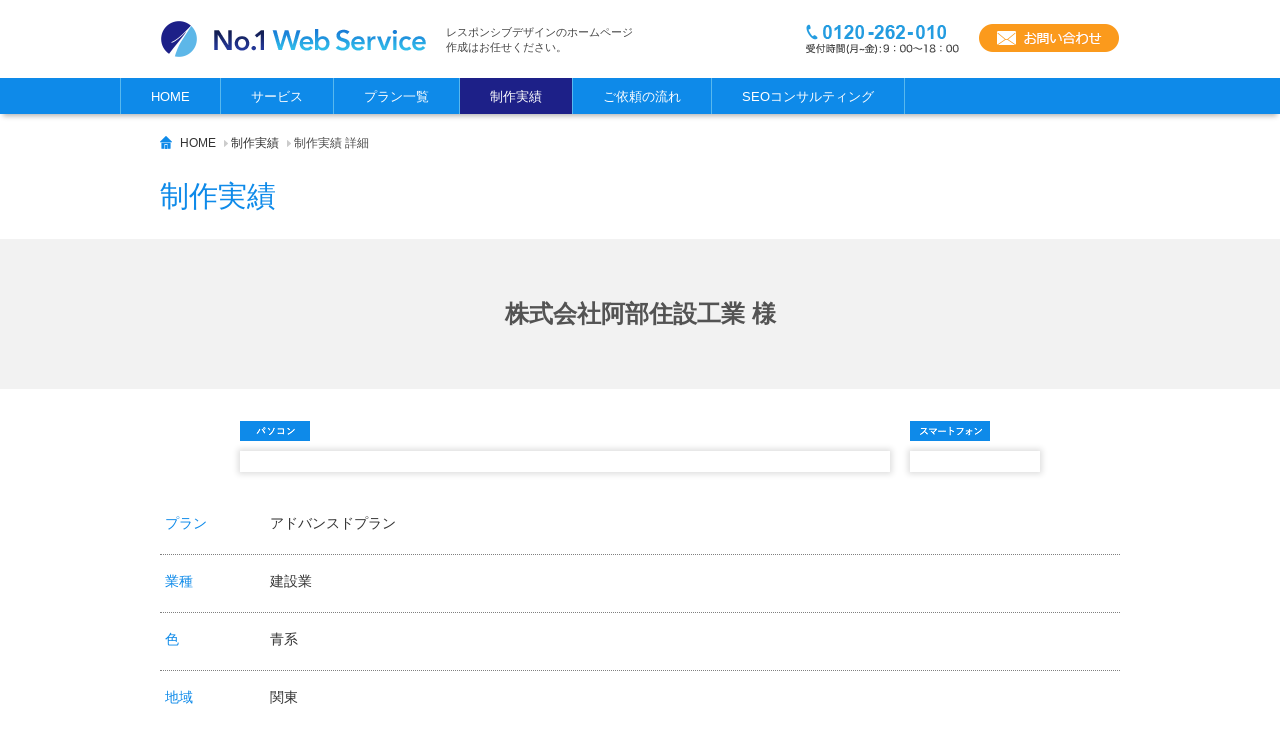

--- FILE ---
content_type: text/html; charset=UTF-8
request_url: https://www.no1web.jp/works/14855/
body_size: 7658
content:
<?xml version="1.0" encoding="UTF-8" ?>
<!DOCTYPE html>
<html><head lang="ja">
 
 <!-- Global site tag (gtag.js) - Google Analytics 4 -->
<script asyncsrc="https://www.googletagmanager.com/gtag/js?id=G-MQ17W9632S"></script><script>
window.dataLayer = window.dataLayer || [];
function gtag() {
dataLayer.push(arguments);
}
gtag('js', new Date());
gtag('config', 'G-MQ17W9632S');
</script>
<!-- // Google Analytics 4-->



<!-- Google Tag Manager -->
<script>(function(w,d,s,l,i){w[l]=w[l]||[];w[l].push({'gtm.start':
new Date().getTime(),event:'gtm.js'});var f=d.getElementsByTagName(s)[0],
j=d.createElement(s),dl=l!='dataLayer'?'&l='+l:'';j.async=true;j.src=
'https://www.googletagmanager.com/gtm.js?id='+i+dl;f.parentNode.insertBefore(j,f);
})(window,document,'script','dataLayer','GTM-NRZRZG7');</script>
<!-- End Google Tag Manager -->
 
 
 
 
<meta charset="UTF-8">
<meta name="robots" content="noindex">
<meta name="viewport" content="width=device-width, initial-scale=1, maximum-scale=1">
<meta http-equiv="Content-Style-Type" content="text/css">
<meta http-equiv="Content-Script-Type" content="text/javascript">
		
<title></title>	
	
	
<meta name='robots' content='max-image-preview:large' />
<style id='wp-img-auto-sizes-contain-inline-css' type='text/css'>
img:is([sizes=auto i],[sizes^="auto," i]){contain-intrinsic-size:3000px 1500px}
/*# sourceURL=wp-img-auto-sizes-contain-inline-css */
</style>
<style id='wp-block-library-inline-css' type='text/css'>
:root{--wp-block-synced-color:#7a00df;--wp-block-synced-color--rgb:122,0,223;--wp-bound-block-color:var(--wp-block-synced-color);--wp-editor-canvas-background:#ddd;--wp-admin-theme-color:#007cba;--wp-admin-theme-color--rgb:0,124,186;--wp-admin-theme-color-darker-10:#006ba1;--wp-admin-theme-color-darker-10--rgb:0,107,160.5;--wp-admin-theme-color-darker-20:#005a87;--wp-admin-theme-color-darker-20--rgb:0,90,135;--wp-admin-border-width-focus:2px}@media (min-resolution:192dpi){:root{--wp-admin-border-width-focus:1.5px}}.wp-element-button{cursor:pointer}:root .has-very-light-gray-background-color{background-color:#eee}:root .has-very-dark-gray-background-color{background-color:#313131}:root .has-very-light-gray-color{color:#eee}:root .has-very-dark-gray-color{color:#313131}:root .has-vivid-green-cyan-to-vivid-cyan-blue-gradient-background{background:linear-gradient(135deg,#00d084,#0693e3)}:root .has-purple-crush-gradient-background{background:linear-gradient(135deg,#34e2e4,#4721fb 50%,#ab1dfe)}:root .has-hazy-dawn-gradient-background{background:linear-gradient(135deg,#faaca8,#dad0ec)}:root .has-subdued-olive-gradient-background{background:linear-gradient(135deg,#fafae1,#67a671)}:root .has-atomic-cream-gradient-background{background:linear-gradient(135deg,#fdd79a,#004a59)}:root .has-nightshade-gradient-background{background:linear-gradient(135deg,#330968,#31cdcf)}:root .has-midnight-gradient-background{background:linear-gradient(135deg,#020381,#2874fc)}:root{--wp--preset--font-size--normal:16px;--wp--preset--font-size--huge:42px}.has-regular-font-size{font-size:1em}.has-larger-font-size{font-size:2.625em}.has-normal-font-size{font-size:var(--wp--preset--font-size--normal)}.has-huge-font-size{font-size:var(--wp--preset--font-size--huge)}.has-text-align-center{text-align:center}.has-text-align-left{text-align:left}.has-text-align-right{text-align:right}.has-fit-text{white-space:nowrap!important}#end-resizable-editor-section{display:none}.aligncenter{clear:both}.items-justified-left{justify-content:flex-start}.items-justified-center{justify-content:center}.items-justified-right{justify-content:flex-end}.items-justified-space-between{justify-content:space-between}.screen-reader-text{border:0;clip-path:inset(50%);height:1px;margin:-1px;overflow:hidden;padding:0;position:absolute;width:1px;word-wrap:normal!important}.screen-reader-text:focus{background-color:#ddd;clip-path:none;color:#444;display:block;font-size:1em;height:auto;left:5px;line-height:normal;padding:15px 23px 14px;text-decoration:none;top:5px;width:auto;z-index:100000}html :where(.has-border-color){border-style:solid}html :where([style*=border-top-color]){border-top-style:solid}html :where([style*=border-right-color]){border-right-style:solid}html :where([style*=border-bottom-color]){border-bottom-style:solid}html :where([style*=border-left-color]){border-left-style:solid}html :where([style*=border-width]){border-style:solid}html :where([style*=border-top-width]){border-top-style:solid}html :where([style*=border-right-width]){border-right-style:solid}html :where([style*=border-bottom-width]){border-bottom-style:solid}html :where([style*=border-left-width]){border-left-style:solid}html :where(img[class*=wp-image-]){height:auto;max-width:100%}:where(figure){margin:0 0 1em}html :where(.is-position-sticky){--wp-admin--admin-bar--position-offset:var(--wp-admin--admin-bar--height,0px)}@media screen and (max-width:600px){html :where(.is-position-sticky){--wp-admin--admin-bar--position-offset:0px}}

/*# sourceURL=wp-block-library-inline-css */
</style><style id='global-styles-inline-css' type='text/css'>
:root{--wp--preset--aspect-ratio--square: 1;--wp--preset--aspect-ratio--4-3: 4/3;--wp--preset--aspect-ratio--3-4: 3/4;--wp--preset--aspect-ratio--3-2: 3/2;--wp--preset--aspect-ratio--2-3: 2/3;--wp--preset--aspect-ratio--16-9: 16/9;--wp--preset--aspect-ratio--9-16: 9/16;--wp--preset--color--black: #000000;--wp--preset--color--cyan-bluish-gray: #abb8c3;--wp--preset--color--white: #ffffff;--wp--preset--color--pale-pink: #f78da7;--wp--preset--color--vivid-red: #cf2e2e;--wp--preset--color--luminous-vivid-orange: #ff6900;--wp--preset--color--luminous-vivid-amber: #fcb900;--wp--preset--color--light-green-cyan: #7bdcb5;--wp--preset--color--vivid-green-cyan: #00d084;--wp--preset--color--pale-cyan-blue: #8ed1fc;--wp--preset--color--vivid-cyan-blue: #0693e3;--wp--preset--color--vivid-purple: #9b51e0;--wp--preset--gradient--vivid-cyan-blue-to-vivid-purple: linear-gradient(135deg,rgb(6,147,227) 0%,rgb(155,81,224) 100%);--wp--preset--gradient--light-green-cyan-to-vivid-green-cyan: linear-gradient(135deg,rgb(122,220,180) 0%,rgb(0,208,130) 100%);--wp--preset--gradient--luminous-vivid-amber-to-luminous-vivid-orange: linear-gradient(135deg,rgb(252,185,0) 0%,rgb(255,105,0) 100%);--wp--preset--gradient--luminous-vivid-orange-to-vivid-red: linear-gradient(135deg,rgb(255,105,0) 0%,rgb(207,46,46) 100%);--wp--preset--gradient--very-light-gray-to-cyan-bluish-gray: linear-gradient(135deg,rgb(238,238,238) 0%,rgb(169,184,195) 100%);--wp--preset--gradient--cool-to-warm-spectrum: linear-gradient(135deg,rgb(74,234,220) 0%,rgb(151,120,209) 20%,rgb(207,42,186) 40%,rgb(238,44,130) 60%,rgb(251,105,98) 80%,rgb(254,248,76) 100%);--wp--preset--gradient--blush-light-purple: linear-gradient(135deg,rgb(255,206,236) 0%,rgb(152,150,240) 100%);--wp--preset--gradient--blush-bordeaux: linear-gradient(135deg,rgb(254,205,165) 0%,rgb(254,45,45) 50%,rgb(107,0,62) 100%);--wp--preset--gradient--luminous-dusk: linear-gradient(135deg,rgb(255,203,112) 0%,rgb(199,81,192) 50%,rgb(65,88,208) 100%);--wp--preset--gradient--pale-ocean: linear-gradient(135deg,rgb(255,245,203) 0%,rgb(182,227,212) 50%,rgb(51,167,181) 100%);--wp--preset--gradient--electric-grass: linear-gradient(135deg,rgb(202,248,128) 0%,rgb(113,206,126) 100%);--wp--preset--gradient--midnight: linear-gradient(135deg,rgb(2,3,129) 0%,rgb(40,116,252) 100%);--wp--preset--font-size--small: 13px;--wp--preset--font-size--medium: 20px;--wp--preset--font-size--large: 36px;--wp--preset--font-size--x-large: 42px;--wp--preset--spacing--20: 0.44rem;--wp--preset--spacing--30: 0.67rem;--wp--preset--spacing--40: 1rem;--wp--preset--spacing--50: 1.5rem;--wp--preset--spacing--60: 2.25rem;--wp--preset--spacing--70: 3.38rem;--wp--preset--spacing--80: 5.06rem;--wp--preset--shadow--natural: 6px 6px 9px rgba(0, 0, 0, 0.2);--wp--preset--shadow--deep: 12px 12px 50px rgba(0, 0, 0, 0.4);--wp--preset--shadow--sharp: 6px 6px 0px rgba(0, 0, 0, 0.2);--wp--preset--shadow--outlined: 6px 6px 0px -3px rgb(255, 255, 255), 6px 6px rgb(0, 0, 0);--wp--preset--shadow--crisp: 6px 6px 0px rgb(0, 0, 0);}:where(.is-layout-flex){gap: 0.5em;}:where(.is-layout-grid){gap: 0.5em;}body .is-layout-flex{display: flex;}.is-layout-flex{flex-wrap: wrap;align-items: center;}.is-layout-flex > :is(*, div){margin: 0;}body .is-layout-grid{display: grid;}.is-layout-grid > :is(*, div){margin: 0;}:where(.wp-block-columns.is-layout-flex){gap: 2em;}:where(.wp-block-columns.is-layout-grid){gap: 2em;}:where(.wp-block-post-template.is-layout-flex){gap: 1.25em;}:where(.wp-block-post-template.is-layout-grid){gap: 1.25em;}.has-black-color{color: var(--wp--preset--color--black) !important;}.has-cyan-bluish-gray-color{color: var(--wp--preset--color--cyan-bluish-gray) !important;}.has-white-color{color: var(--wp--preset--color--white) !important;}.has-pale-pink-color{color: var(--wp--preset--color--pale-pink) !important;}.has-vivid-red-color{color: var(--wp--preset--color--vivid-red) !important;}.has-luminous-vivid-orange-color{color: var(--wp--preset--color--luminous-vivid-orange) !important;}.has-luminous-vivid-amber-color{color: var(--wp--preset--color--luminous-vivid-amber) !important;}.has-light-green-cyan-color{color: var(--wp--preset--color--light-green-cyan) !important;}.has-vivid-green-cyan-color{color: var(--wp--preset--color--vivid-green-cyan) !important;}.has-pale-cyan-blue-color{color: var(--wp--preset--color--pale-cyan-blue) !important;}.has-vivid-cyan-blue-color{color: var(--wp--preset--color--vivid-cyan-blue) !important;}.has-vivid-purple-color{color: var(--wp--preset--color--vivid-purple) !important;}.has-black-background-color{background-color: var(--wp--preset--color--black) !important;}.has-cyan-bluish-gray-background-color{background-color: var(--wp--preset--color--cyan-bluish-gray) !important;}.has-white-background-color{background-color: var(--wp--preset--color--white) !important;}.has-pale-pink-background-color{background-color: var(--wp--preset--color--pale-pink) !important;}.has-vivid-red-background-color{background-color: var(--wp--preset--color--vivid-red) !important;}.has-luminous-vivid-orange-background-color{background-color: var(--wp--preset--color--luminous-vivid-orange) !important;}.has-luminous-vivid-amber-background-color{background-color: var(--wp--preset--color--luminous-vivid-amber) !important;}.has-light-green-cyan-background-color{background-color: var(--wp--preset--color--light-green-cyan) !important;}.has-vivid-green-cyan-background-color{background-color: var(--wp--preset--color--vivid-green-cyan) !important;}.has-pale-cyan-blue-background-color{background-color: var(--wp--preset--color--pale-cyan-blue) !important;}.has-vivid-cyan-blue-background-color{background-color: var(--wp--preset--color--vivid-cyan-blue) !important;}.has-vivid-purple-background-color{background-color: var(--wp--preset--color--vivid-purple) !important;}.has-black-border-color{border-color: var(--wp--preset--color--black) !important;}.has-cyan-bluish-gray-border-color{border-color: var(--wp--preset--color--cyan-bluish-gray) !important;}.has-white-border-color{border-color: var(--wp--preset--color--white) !important;}.has-pale-pink-border-color{border-color: var(--wp--preset--color--pale-pink) !important;}.has-vivid-red-border-color{border-color: var(--wp--preset--color--vivid-red) !important;}.has-luminous-vivid-orange-border-color{border-color: var(--wp--preset--color--luminous-vivid-orange) !important;}.has-luminous-vivid-amber-border-color{border-color: var(--wp--preset--color--luminous-vivid-amber) !important;}.has-light-green-cyan-border-color{border-color: var(--wp--preset--color--light-green-cyan) !important;}.has-vivid-green-cyan-border-color{border-color: var(--wp--preset--color--vivid-green-cyan) !important;}.has-pale-cyan-blue-border-color{border-color: var(--wp--preset--color--pale-cyan-blue) !important;}.has-vivid-cyan-blue-border-color{border-color: var(--wp--preset--color--vivid-cyan-blue) !important;}.has-vivid-purple-border-color{border-color: var(--wp--preset--color--vivid-purple) !important;}.has-vivid-cyan-blue-to-vivid-purple-gradient-background{background: var(--wp--preset--gradient--vivid-cyan-blue-to-vivid-purple) !important;}.has-light-green-cyan-to-vivid-green-cyan-gradient-background{background: var(--wp--preset--gradient--light-green-cyan-to-vivid-green-cyan) !important;}.has-luminous-vivid-amber-to-luminous-vivid-orange-gradient-background{background: var(--wp--preset--gradient--luminous-vivid-amber-to-luminous-vivid-orange) !important;}.has-luminous-vivid-orange-to-vivid-red-gradient-background{background: var(--wp--preset--gradient--luminous-vivid-orange-to-vivid-red) !important;}.has-very-light-gray-to-cyan-bluish-gray-gradient-background{background: var(--wp--preset--gradient--very-light-gray-to-cyan-bluish-gray) !important;}.has-cool-to-warm-spectrum-gradient-background{background: var(--wp--preset--gradient--cool-to-warm-spectrum) !important;}.has-blush-light-purple-gradient-background{background: var(--wp--preset--gradient--blush-light-purple) !important;}.has-blush-bordeaux-gradient-background{background: var(--wp--preset--gradient--blush-bordeaux) !important;}.has-luminous-dusk-gradient-background{background: var(--wp--preset--gradient--luminous-dusk) !important;}.has-pale-ocean-gradient-background{background: var(--wp--preset--gradient--pale-ocean) !important;}.has-electric-grass-gradient-background{background: var(--wp--preset--gradient--electric-grass) !important;}.has-midnight-gradient-background{background: var(--wp--preset--gradient--midnight) !important;}.has-small-font-size{font-size: var(--wp--preset--font-size--small) !important;}.has-medium-font-size{font-size: var(--wp--preset--font-size--medium) !important;}.has-large-font-size{font-size: var(--wp--preset--font-size--large) !important;}.has-x-large-font-size{font-size: var(--wp--preset--font-size--x-large) !important;}
/*# sourceURL=global-styles-inline-css */
</style>

<style id='classic-theme-styles-inline-css' type='text/css'>
/*! This file is auto-generated */
.wp-block-button__link{color:#fff;background-color:#32373c;border-radius:9999px;box-shadow:none;text-decoration:none;padding:calc(.667em + 2px) calc(1.333em + 2px);font-size:1.125em}.wp-block-file__button{background:#32373c;color:#fff;text-decoration:none}
/*# sourceURL=/wp-includes/css/classic-themes.min.css */
</style>
<link rel='stylesheet' id='UserAccessManagerLoginForm-css' href='https://www.no1web.jp/wp-content/plugins/user-access-manager/assets/css/uamLoginForm.css?ver=2.3.8' type='text/css' media='screen' />
<link rel='stylesheet' id='wp-pagenavi-css' href='https://www.no1web.jp/wp-content/plugins/wp-pagenavi/pagenavi-css.css?ver=2.70' type='text/css' media='all' />
<link rel="canonical" href="https://www.no1web.jp/works/14855/" />
<link rel='shortlink' href='https://www.no1web.jp/?p=14855' />
                <script>
                    var ajaxUrl = 'https://www.no1web.jp/wp-admin/admin-ajax.php';
                </script>
        <style type="text/css">.recentcomments a{display:inline !important;padding:0 !important;margin:0 !important;}</style><!-- All in one Favicon 4.8 --><link rel="shortcut icon" href="https://www.no1web.jp/wp-content/themes/no1web/favicon.ico" />
<link rel="stylesheet" type="text/css" media="all" href="https://www.no1web.jp/wp-content/themes/no1web/style.css">
<link href="https://www.no1web.jp/wp-content/themes/no1web/style.css" rel="stylesheet" type="text/css" />
<link href="https://www.no1web.jp/wp-content/themes/no1web/css/common.css" rel="stylesheet" type="text/css" />
<!--[if lt IE 9]>
<script src="https://www.no1web.jp/wp-content/themes/no1web/js/html5.js"></script>
<script src="https://www.no1web.jp/wp-content/themes/no1web/js/css3-mediaqueries.js"></script>
<![endif]-->

<!-- jQuery library (served from Google) -->
<script src="https://ajax.googleapis.com/ajax/libs/jquery/1.8.2/jquery.min.js"></script>
<script type="text/javascript" src="https://www.no1web.jp/wp-content/themes/no1web/js/jquery.smoothScroll.js"></script>
<script type="text/javascript" src="https://www.no1web.jp/wp-content/themes/no1web/js/script.js"></script>
<script type="text/javascript" src="https://www.no1web.jp/wp-content/themes/no1web/js/top.js"></script>
<script type="text/javascript" src="https://www.no1web.jp/wp-content/themes/no1web/js/heightLine.js"></script>	
	  <script type="text/javascript" src="https://www.no1web.jp/wp-content/themes/no1web/js/seo.js"></script>
<!-- //bxSlider Javascript file -->
<!-- sp_navi JS -->
<link rel="stylesheet" href="https://www.no1web.jp/wp-content/themes/no1web/js/jquery.sidr.dark.css">
<!-- Include jQuery -->

<!-- Include the Sidr JS -->
<script src="https://www.no1web.jp/wp-content/themes/no1web/js/jquery.sidr.min.js"></script>
 <script>
$(document).ready(function() {
    $('#right-menu').sidr({
      name: 'sidr-right',
      side: 'right'
    });
});
</script>
<!-- //sp_navi JS -->
<!-- confirm contact7 address-->
<script src="https://ajaxzip3.github.io/ajaxzip3.js" charset="UTF-8"></script>
<script>
jQuery(function(){
        jQuery('#zipbtn').click(function(e){
                AjaxZip3.zip2addr('postal','','prefecture','address');
        });
});
</script>

<!-- //confirm contact7 address-->
<!-- confirm contact7 -->
<link rel="stylesheet" type="text/css" href="https://www.no1web.jp/wp-content/themes/no1web/css/contact-form7-confirm.css">
<script src="https://www.no1web.jp/wp-content/themes/no1web/js/contact-form7-confirm.js"></script>
<!-- confirm contact7 -->
<!-- navi -->
<!--<link href="https://www.no1web.jp/wp-content/themes/no1web/css/superfish.css" rel="stylesheet" media="screen">-->
<script src="https://www.no1web.jp/wp-content/themes/no1web/js/superfish.js"></script>
<script>

	$(document).ready(function() {

            $("ul.sf-menu").superfish();
	});

</script>
<!-- navi end -->
<script src="https://www.no1web.jp/wp-content/themes/no1web/js/form.js"></script>
<script type="text/javascript">
jQuery( function( $ ) {
    $( 'input[name="zip22"]' ).keyup( function( e ) {
        AjaxZip3.zip2addr( 'zip21', 'zip22', 'pref21', 'addr21', 'strt21' );
    } )
} );

jQuery( function( $ ) {
    $( 'input[name="zip24"]' ).keyup( function( e ) {
        AjaxZip3.zip2addr( 'zip23', 'zip24', 'pref23', 'addr23', 'strt23' );
    } )
} );

</script>
<!-- Global site tag (gtag.js) - Google Analytics -->
<script async src="https://www.googletagmanager.com/gtag/js?id=UA-52623641-1"></script>
<script>
  window.dataLayer = window.dataLayer || [];
  function gtag(){dataLayer.push(arguments);}
  gtag('js', new Date());

  gtag('config', 'UA-52623641-1');
</script>
</head>

<body>
<!-- Google Tag Manager (noscript) -->
<noscript><iframe src="https://www.googletagmanager.com/ns.html?id=GTM-NRZRZG7"
height="0" width="0" style="display:none;visibility:hidden"></iframe></noscript>
<!-- End Google Tag Manager -->
<div id="wrap">
<div id="wrap_in">

<!-- header -->
<div id="header_wrap">
<div id="header_bg">
<div id="header" class="clearfix">
<!-- sp_header -->
<div id="sp_header">
<ul id="sp_header_right">
<li><a id="right-menu" href="#sidr-right"><img src="https://www.no1web.jp/wp-content/themes/no1web/img/sp/sp_nav_btn.png" alt="メニュー" /></a>
<div id="sidr-right">
  <!-- Your content -->
  <ul>
  	<li><a href="https://www.no1web.jp/">ホーム</a></li>
    <li><a href="https://www.no1web.jp/service/">サービス</a></li>
    <li><a href="https://www.no1web.jp/plan/">プラン一覧</a></li>
    <li><a href="https://www.no1web.jp/works/">制作実績</a></li>
    <li><a href="https://www.no1web.jp/flow/">ご依頼の流れ</a></li>
    <li><a href="https://www.no1web.jp/seo/">SEOコンサルティング</a></li>
    <li><a href="https://www.no1web.jp/faq_agreement/">よくある質問</a></li>
    <li><a href="https://www.number-1.co.jp/company" target="_blank">会社概要</a></li>
    <li><a href="https://www.no1web.jp/privacy/">プライバシーポリシー</a></li>
    <li><a href="https://www.no1web.jp/blog/">お役立ちブログ</a></li>
    <li><a href="https://www.no1web.jp/system/">メンテナンス・障害情報</a></li>
    <li><a href="https://www.no1web.jp/info/">お知らせ</a></li>
    <li><a href="https://www.no1web.jp/contact/">お問い合わせ</a></li>
	<li><a href="https://www.no1web.jp/eps/01/" target="_blank">非常用蓄電池</a></li>
	  <li><a href="https://www.no1web.jp/purewasher/01/" target="_blank">業務用加湿空気清浄機</a></li>
  </ul>
</div>
</li>
</ul>
</div>
<!-- / #sp_header -->
<div id="head_logo">
<a href="https://www.no1web.jp/"><img src="https://www.no1web.jp/wp-content/themes/no1web/img/common/logo.png" alt="株式会社No.1WebService" /></a>
</div><!-- / #head_logo -->
<div class="head_h1">
	<h1>レスポンシブデザインのホームページ作成はお任せください。</h1>
</div><!-- / .head_h1 -->
<div id="head_info">
<div class="head_tel"><a href="tel:0120262010"><img src="https://www.no1web.jp/wp-content/themes/no1web/img/common/tel.png" alt="tel:0120262010" /></a></div>
<div class="head_con"><a href="https://www.no1web.jp/contact/"><img src="https://www.no1web.jp/wp-content/themes/no1web/img/common/header_btn.png" alt="メールでのお問い合わせ" class="hoverimg" /></a></div>
</div>

</div><!-- // #header -->
</div><!-- // #header_bg -->

<!--<nav id="mainNav">
    <div class="inner">
    <a class="menu" id="menu"><span>MENU</span></a>
		<div class="panel">   
    <ul class="sf-menu"><li id="menu-item-8" class="menu-item menu-item-type-post_type menu-item-object-page menu-item-home"><a href="https://www.no1web.jp/"><strong>HOME</strong></a></li>
<li id="menu-item-29" class="menu-item menu-item-type-post_type menu-item-object-page menu-item-has-children"><a href="https://www.no1web.jp/service/"><strong>サービス</strong></a>
<ul class="sub-menu">
	<li id="menu-item-101" class="menu-item menu-item-type-post_type menu-item-object-page"><a href="https://www.no1web.jp/service/homepage/">ホームページをつくりたい！</a></li>
	<li id="menu-item-125" class="menu-item menu-item-type-post_type menu-item-object-page"><a href="https://www.no1web.jp/service/renewal/">ホームページをリニューアルしたい！</a></li>
	<li id="menu-item-124" class="menu-item menu-item-type-post_type menu-item-object-page"><a href="https://www.no1web.jp/service/responsive/">レスポンシブ対応のホームページをつくりたい！</a></li>
	<li id="menu-item-126" class="menu-item menu-item-type-post_type menu-item-object-page"><a href="https://www.no1web.jp/service/operation/">ホームページの運用を任せたい！</a></li>
	<li id="menu-item-123" class="menu-item menu-item-type-post_type menu-item-object-page"><a href="https://www.no1web.jp/service/environment/">WEBシステム開発</a></li>
	<li id="menu-item-128" class="menu-item menu-item-type-custom menu-item-object-custom"><a href="http://www.no1web.jp/service/#support">アフターサポート</a></li>
</ul>
</li>
<li id="menu-item-11" class="menu-item menu-item-type-post_type menu-item-object-page"><a href="https://www.no1web.jp/plan/"><strong>プラン一覧</strong></a></li>
<li id="menu-item-31" class="menu-item menu-item-type-taxonomy menu-item-object-category current-post-ancestor current-menu-parent current-post-parent"><a href="https://www.no1web.jp/works/"><strong>制作実績</strong></a></li>
<li id="menu-item-28" class="menu-item menu-item-type-post_type menu-item-object-page"><a href="https://www.no1web.jp/flow/"><strong>ご依頼の流れ</strong></a></li>
<li id="menu-item-27" class="menu-item menu-item-type-post_type menu-item-object-page"><a href="https://www.no1web.jp/recruit/"><strong>採用情報</strong></a></li>
</ul>   
    </div>
    </div>
  </nav>-->
<nav id="mainNav">
    <div class="inner">
    <a class="menu" id="menu"><span>MENU</span></a>
		<div class="panel">   
    <ul class="sub-menu sf-menu">
<li><a href="https://www.no1web.jp"><span>HOME</span></a></li>
<li><a href="https://www.no1web.jp/service/"><span>サービス</span></a>
    <div class="sub-menu sf_mega  clearfix">
        <ul class="sf_mega_ul" style="float: left;display: block">
<li><a href="https://www.no1web.jp/service/homepage/">ホームページを作りたい！</a></li>
<li><a href="https://www.no1web.jp/service/operation/">ホームページの運用をまかせたい！</a></li>
<li><a href="https://www.no1web.jp/service/renewal/">ホームページをリニューアルしたい！</a></li>
<li><a href="https://www.no1web.jp/service/environment/">制作環境</a></li>
<li><a href="https://www.no1web.jp/service/responsive/">レスポンシブ対応のホームページを作りたい！</a></li>
<li><a href="https://www.no1web.jp/service//support/">アフターサポート</a></li>
    </ul>
</div>
</li>
<li><a href="https://www.no1web.jp/plan/"><span>プラン一覧</span></a></li>
<li class="current-menu-item"><a href="https://www.no1web.jp/works/"><span>制作実績</span></a></li>
<li><a href="https://www.no1web.jp/flow/"><span>ご依頼の流れ</span></a></li>
<li><a href="https://www.no1web.jp/seo/"><span>SEOコンサルティング</span></a></li>
</ul>   
    </div>
    </div>
  </nav>

</div><!-- // #header_wrap -->
      
<div id="page_wrap">
<div id="pankuzu_bg">
<div id="pankuzu">
      <!-- Breadcrumb NavXT 5.1.0 -->
<span typeof="v:Breadcrumb"><a rel="v:url" property="v:title" title="Go to No1." href="http://www.no1web.jp" class="home">HOME</a></span><span class="pan_icon">　</span> <span typeof="v:Breadcrumb"><a rel="v:url" property="v:title" title="Go to the 制作実績 category archives." href="http://www.no1web.jp/category/works/" class="taxonomy category">制作実績</a></span><span class="pan_icon">　</span> <span typeof="v:Breadcrumb"><span property="v:title">制作実績 詳細</span></span></div>
</div>
     
       
<div class="page_title_wrap">
<h2 class="page_title">制作実績</h2>
</div>
</div>
<div id="pageVisual">
  <div class="main">
<h2 class="works_main_title">株式会社阿部住設工業 様</h2>

  
  </div>
</div><!-- / #pageVisual -->
<!-- contents -->
<div id="contents" class="clearfix">

<!-- main_contents -->
<div id="page_contents">

<div id="info_contents">
<div class="post">


       <!-- News Area -->

<div class="work_detail">
	<ul class="detail_list clearfix">
		        <li class="pc_list">
        <p class="pc_btn"><img src="https://www.no1web.jp/wp-content/themes/no1web/img/works/pc_btn.png" alt="パソコン"></p>
        
<div class="detail_img_box"><img src="https://www.no1web.jp/wp-content/uploads/2018/11/bf238f61ed6aa78d1cac992ce4c0ce7e.png" alt="" ></div>
        </li>  
          
    	        <li class="sp_list">
        <p class="pc_btn"><img src="https://www.no1web.jp/wp-content/themes/no1web/img/works/sp_btn.png" alt="スマートフォン"></p>
        <div class="detail_img_box"><img src="https://www.no1web.jp/wp-content/uploads/2018/11/22e6cbe86ac223db9db95e0b2b308252.png" alt="" ></div>
        
        
        </div>
        </li>
            </ul>
    
    <div class="detail_cont">
        
               <dl class="work_detail_content clearfix">
            <dt width="20%">プラン</dt>
            <dd>アドバンスドプラン</dd>
          </dl>
	    
                 <dl class="work_detail_content clearfix">
            <dt width="20%">業種</dt>
            <dd>建設業</dd>
          </dl>
	    
            
                  <dl class="work_detail_content clearfix">
            <dt width="20%">色</dt>
            <dd>青系</dd>
          </dl>
	    
                  <dl class="work_detail_content clearfix">
            <dt width="20%">地域</dt>
            <dd>関東</dd>
          </dl>
	    </div>
    
    <div class="work_contact_btn"><a href="https://www.no1web.jp/contact/">レスポンシブデザイン、ホームページ制作に関しての<br class="work_br" />
お問い合せはコチラ</a></div>
       
</div>





</div><!-- post -->
        <!-- wp-pagenavi -->

<ul class="pagelink clearfix">
<li class="oldpage"><span><a href="https://www.no1web.jp/works/14851/" rel="prev">＜　前へ</a></span></li>
<li class="listlink"><a href="https://www.no1web.jp/works">一覧へ戻る</a></li>
<li class="newpage"><span><a href="https://www.no1web.jp/works/14859/" rel="next">次へ　＞</a></span></li>
</ul>

        <!-- /wp-pagenavi -->
<div class="info_end"></div>
</div><!--//info_contents-->

</div><!--//page_contents-->

<!-- side -->

<!--//side-->

</div><!--//contents-->

</div><!-- / #wrap_in -->
﻿<!-- footer -->
<div id="pagetop_wrap">
<div id="pagetop"><a href="#wrap"><img src="https://www.no1web.jp/wp-content/themes/no1web/img/common/pagetop.png" alt="ページトップへ" ></a></div>
</div>
<div id="footer_top">
<div id="footer_top_inner">
<span class="footer_tel"><a href="tel:0120262010"><img src="https://www.no1web.jp/wp-content/themes/no1web/img/common/footer_tel.png" alt="お見積もりや、お問い合わせなどお気軽にご相談ください。TEL:0120-262-010" ></a></span><span class="footer_btn"><a href="https://www.no1web.jp/contact/"><img src="https://www.no1web.jp/wp-content/themes/no1web/img/common/footer_btn.png" alt="お見積もりや、お問い合わせなどお気軽にご相談ください。TEL:0120-262-010" ></a></span>
</div>
</div>
<div id="footer_wrap">
<div id="footer" class="clearfix">
<div class="footer_inner clearfix">
<h4><span>コンテンツ</span></h4>
<ul class="footer_navi01 clearfix">
<li><a href="https://www.no1web.jp/">ホーム</a></li>
<li><a href="https://www.no1web.jp/plan/">プラン一覧</a>
<ul>
<li><a href="https://www.no1web.jp/plan/startup_plan/">スタートアッププラン</a></li>
<li><a href="https://www.no1web.jp/plan/regular_plan/ ">レギュラープラン</a></li>
<li><a href="https://www.no1web.jp/plan/advance_plan">アドバンスドプラン</a></li>
<li><a href="https://www.no1web.jp/plan/ec_plan">ECプラン</a></li>
</ul>
</li>	
</ul>
<ul class="footer_navi clearfix">	
<li><a href="https://www.no1web.jp/service/">サービス</a>
<ul>
<li><a href="https://www.no1web.jp/service/homepage/">ホームページをつくりたい！</a></li>
<li><a href="https://www.no1web.jp/service/renewal/">ホームページをリニューアルしたい！</a></li>
<li><a href="https://www.no1web.jp/service/responsive/">レスポンシブ対応のホームページをつくりたい！</a></li>
<li><a href="https://www.no1web.jp/service/operation/">ホームページの運用を任せたい！</a></li>
<li><a href="https://www.no1web.jp/service/environment/">制作環境</a></li>
<li><a href="https://www.no1web.jp/service/support/">アフターサポート</a></li>
<li><a href="https://www.number-1.co.jp/contact/remote/" target="_blank">No.1リモートサポートサービス</a></li>
</ul>
</li>
</ul>
<ul class="footer_navi01 clearfix">
<li><a href="https://www.no1web.jp/works/">制作実績</a></li>
<li><a href="https://www.number-1.co.jp/company/overview/" target="_blank">会社概要</a></li>
<li><a href="https://www.no1web.jp/privacy/">プライバシーポリシー</a></li>
<li><a href="https://www.no1web.jp/wp-content/uploads/2018/03/5555d3658d099602785a6a025767f4b0.pdf" target="_blank">ホスティングサービス利用約款</a></li>
<li><a href="https://www.no1web.jp/seo/">SEOコンサルティング</a></li> 
<li><a href="https://www.no1web.jp/faq_agreement/">よくある質問</a></li>
<li><a href="https://www.no1web.jp/blog/">お役立ちブログ</a></li>
<li><a href="https://www.no1web.jp/system/">メンテナンス・障害情報</a></li>	
<li><a href="https://www.no1web.jp/ip">IPアドレス確認</a></li>	
<li class="orangeicon"><a href="https://www.no1web.jp/kaigo/">介護事業者向けHP制作サービス</a></li>
<li class="konicon"><a href="https://www.no1web.jp/kenchiku/">建築・建設事業者向けHP制作サービス</a></li>
<li>&nbsp;</li>
<!-- li><a href="https://www.no1web.jp/agency/">販売代理店様向けページ</a></li -->
</ul>
	

</div><!-- / .footer_inner -->
</div><!-- / #footer -->
</div><!-- / #footer_wrap -->

<!-- sp_part -->
<!-- //sp_part -->
</div><!-- / #wrap -->
<div class="copyright"><!--Copyright-->&copy; 2026 No.1 Co., Ltd. All Rights Reserved.</div>
<script type="speculationrules">
{"prefetch":[{"source":"document","where":{"and":[{"href_matches":"/*"},{"not":{"href_matches":["/wp-*.php","/wp-admin/*","/wp-content/uploads/*","/wp-content/*","/wp-content/plugins/*","/wp-content/themes/no1web/*","/*\\?(.+)"]}},{"not":{"selector_matches":"a[rel~=\"nofollow\"]"}},{"not":{"selector_matches":".no-prefetch, .no-prefetch a"}}]},"eagerness":"conservative"}]}
</script>
</body>
</html>



--- FILE ---
content_type: text/css
request_url: https://www.no1web.jp/wp-content/themes/no1web/style.css
body_size: 184
content:
/*   
Theme Name:No1Web
Theme URI: 
Description: Responsive01
Author: 株式会社No.1
*/

#contact01 li.contb_line strong { font-size: 16px; }
.contb_line h3 { font-size:16px; font-weight:normal; margin-bottom:10px; }
#agree { font-size:16px; text-align:center; margin:20px 0 0 0; }

/* 記事内の画像 */
.aligncenter	{
        display: block;
	margin-left: auto;
	margin-right: auto;
}

div.post img	{
        border: none;
}

.alignleft	{
        float: left;
	margin-right: 10px;
	margin-bottom: 10px;
}

.alignright	{
        float: right;
	margin-left: 10px;
	margin-bottom: 10px;
}

.wp-caption	{
        border: solid 1px #aaaaaa;
	text-align: center;
	padding-top: 5px;
}


--- FILE ---
content_type: text/css
request_url: https://www.no1web.jp/wp-content/themes/no1web/css/common.css
body_size: 37487
content:
@charset "UTF-8";

@import url('https://fonts.googleapis.com/css?family=Noto+Sans+JP:400,500,700,900');
@import url('https://fonts.googleapis.com/css?family=Oswald:400,700&display=swap');


/* CSS Document */

html {overflow-y: scroll;}
body,div,dl,dt,dd,ul,ol,li,h1,h2,h3,h4,h5,h6,pre,form,fieldset,input,textarea,p,blockquote,th,td {margin: 0;padding: 0;}
address,caption,cite,code,dfn,em,strong,th,var {font-style: normal;}
table {	border-collapse: collapse;border-spacing: 0;}
caption,th,p {text-align: left;}
h1,h2,h3,h4,h5,h6 {font-size: 100%;text-align:left;}
img,abbr,acronym,fieldset {border: 0;}
li {list-style-type: none;}
img{vertical-align:middle;}
.line {font-size:1px;line-height:1px;}

body {
  font-family:"ヒラギノ角ゴ Pro W3", "Hiragino Kaku Gothic Pro", "メイリオ", Meiryo, Osaka, "ＭＳ Ｐゴシック", "MS PGothic", sans-serif;
  margin: 0;
  padding: 0;
  font-size: 12px;
  color: #4C4C4C;
  line-height: 1.6;
  background-color: #fff;
  -webkit-text-size-adjust: 100%; /* 2 */
  -ms-text-size-adjust: 100%; /* 2 */
}

/* IE8 */
html>/**/body a:hover img {
 display /*\**/:inline-block\9;
  zoom /*\**/: 1\9;
}
span { margin: 0; padding: 0 }
/* @group Reset */

*{ margin: 0;padding: 0}

a { text-decoration : none}
dl { margin: 0; padding: 0 }
/* @end */


/* @group Fluid-img */
table {
    border-collapse: collapse;
    border-spacing: 0;
}
.break{clear:both !important; }

/* @end */

img {
  margin: 0;
  padding: 0;
  border: 0;
  max-width: 100%;
  height: auto;
  width /***/:auto;　
}

a:focus {
  outline: none;
}

a {
  color: #665F32;
  text-decoration:none;
}

a:hover, a:active {
  text-decoration: underline;
}

a:hover img {
  filter: alpha(opacity=80);
  -ms-filter: alpha(opacity=80);
  opacity: 0.8;
}

h1, h2, h3 {
  margin: 0;
  padding: 0;
}

.font_12 { font-size:12px;}
.font_14 { font-size:14px; font-style: normal;}
.font_16_b { font-size: 16px; color: #2251a3; font-weight: bold;}
.font_16 { font-size: 16px; font-weight: bold;}
.font17_b { font-size: 140%; font-weight: bold;}
.red_b_s { color: #e50000; font-style: normal; font-weight: bold;}
.red_n_s { color: #e50000; font-style: normal; font-weight: normal;}
.green_b_s { color: #247212; font-weight: bold; font-size: 140%}

.color_666 { color: #666666; }
a .color_333 { color: #333333; }

/*----------------------------------------------------
	float set
----------------------------------------------------*/
.left { float: left!important;}
.right { float: right!important;}

/*----------------------------------------------------
	text align set
----------------------------------------------------*/
.txa_l { text-align: left!important; }
.txa_c { text-align: center!important;}
.txa_r { text-align: right!important; }

/*----------------------------------------------------
	clearfix
----------------------------------------------------*/
nav .panel:after, nav#mainNav:after{content:""; display: table;clear: both;}
nav .panel,nav#mainNav{zoom: 1;}

.clearfix:after {
  content: ".";
  display: block;
  clear: both;
  height: 0;
  visibility: hidden;
}

.clearfix {
  min-height: 1px;
}

* html .clearfix {
  height: 1px;
}

.clear{
	clear:both;
}

/************* wrap *******************************/
/*PC用*/
#wrap {
	width: 100%;
	margin : 0 auto !important;
	padding: 0;
	margin-top: -114px; /* 固定ナビの高さ分のネガティブマージン */
  padding-top: 114px; /* 打ち消し用のパディング */
}
#wrap_in {
	min-width: 320px;
	width: auto;
	margin: 0 auto;
	padding: 0;
}

/************* header *******************************/
* html body {     
    background: url() fixed;     
}  
#header_wrap{
	width:100%;
	background:#fff;
	position:fixed;
	top:0;
	left:0;
	z-index:100;
}
* html div#header_wrap{
 position: absolute;     
 top: expression(eval(document.documentElement.scrollTop+0));  
}  
#header_bg {
	height:auto;
}
#header {
  margin: 0 auto;
  padding:0;
  width:100%;
  max-width: 960px;  
}

#head_logo {
  margin: 20px 0 20px;
  float: left;
  padding: 0;
  width:auto;
}
#head_logo img { width:100%;max-width:266px; }

#head_info{
	float:right;
	text-align:right;
	padding:0;
	margin:0;
}
.head_tel{float:left;margin:24px 15px 20px 0;}
.head_con{float:left;margin:24px 0 20px;}

.head_h1, .head_em { width:190px;float:left;background:none;margin:20px 20px 10px; }
.head_h1 h1 { width:auto;max-width:960px;color: #444;font-size:95%;line-height:1.4em;font-weight:normal;text-align:left;padding:5px 0;margin:0;}
.head_em em { display: block; width:auto;max-width:960px;color: #444;font-size:95%;line-height:1.4em;font-weight:normal;text-align:left;padding:5px 0;margin:0;}


.subnavi{width:100%;max-width:960px;text-align:right;margin:8px 0 0;}
.subnavi ul li{display:inline;margin-left:10px;}
.subnavi ul li a{color:#4C8033;font-size:100%;background:url() no-repeat 0 3px;padding-left:8px;}

/************* mainmenu *******************************/
#gnavi { width: 100%;max-width:960px;margin:0 auto; }
.main_menu {
  margin: 0;
  padding: 0;
  _zoom: 1;
}

.main_menu ul {
  list-style: none;
  margin: 0;
  padding: 0;
}
.second { margin-left: 120px !important; margin-top: 0px;}

.main_menu ul li {
  display: inline;
  margin: 0;
  padding: 0;
  float: left;
  font-size: 100%;
  height: auto;
}
.main_menu ul li a { color: #555555; font-weight: bold; display: block; text-decoration: none; height: 68px !important; }
.main_menu ul li a:hover, #main_menu ul li a:active { background:url() repeat-x 0 20px; display: block; text-decoration: none; height: 25px;}
.main_menu ul li a:hover img{opacity:.8;}
.menu_active { background:url() repeat-x 0 20px; display: block; text-decoration: none; }
.menu_active_none { background: none !important; display: block; text-decoration: none; }

.sf_mega{
	width:860px;
	background:#084472;
	padding:40px 50px;
	margin-left:-100px;
}
.sf_mega ul.sf_mega_ul{
	
}
.sf_mega ul.sf_mega_ul li.sf_mega_li{
	width:40%;
	float:left;
}
.sf_mega ul.sf_mega_ul li.sf_mega_li a{
	display:block;
	color:#fff;
	font-size:120%;
	padding:10px 20px;
}
.sf_mega ul.sf_mega_ul li.sf_mega_li a:hover{
	text-decoration:none;
	background:#083e61;
}

#sns_ico { float: right; position: relative; margin: 20px 0 0 0; }
#sns_ico img { padding-left: 1px; }


/************* contents area *******************************/
#contents {
  width: 960px;
  margin: 30px auto 20px;
  padding: 0;
}
.bread_list {font-size: 90%; margin: 2.7% 0 1.04%; }

#flick { width: 100%; }

.post{min-height:300px;}

/************* main_contents area *******************************/
#main_contents {
  width:100%;
  max-width:670px;
  margin: 0;
  padding: 0;
  float: left;
}
#main_contents h2 {
	color:#333;
	font-size: 18px; 
	line-height:1.4em;
	font-weight: bold; 
	width: auto; 
	height: auto;
	background:url(../img/common/title01.png) repeat-x 0 100%;
	padding:7px 0 13px;
	margin:0 0 20px;
}
#main_contents h2 span{
}
#main_contents h3 { color:#0e8ae9;font-size:24px;line-height:1.4em;font-weight: bold; margin: 0; padding: 0 0 5px 0; }
#main_contents p {font-size:14px;}
.red_b { color: #e50000; font-style: normal; font-weight: bold; font-size: 130%; }
#main_contents h4 { font-size:16px; font-weight: bold; margin: 0; padding: 5px; border: 2px solid #69bd27; }
.w_320_left { width: 320px; float: left; margin: 20px 0 20px 5px; }
.w_320_right { width: 320px; float: right; margin: 20px 5px 20px 0px; }
.w_320_left ul, .w_320_right ul { margin: 20px 10px;}
.w_320_left li, .w_320_right li { background: url() no-repeat left center; padding: 3px 5px 3px 15px; }
.w_320_left li a, .w_320_right li a { color: #333333; }
.w_320_title { font-size:16px; font-weight: bold; margin: 0; padding: 5px; border: 2px solid #69bd27; }
.w_320_title a { color: #333333; }

.box_4 { width: 100%; margin: 5px 0 20px 0; padding: 0; }
.box_4 li { display: inline; padding-right: 1px; width: 25%;}
.box_3 { width: 100%; margin: 15px 0 0px 0; padding: 0; }
.box_3 li { display: inline; padding-right: 10px; }
.box_2 { width: 100%; margin: 15px 0 0px 0; padding: 0; }
.box_2 li { display: inline; padding-right: 11px; }
.last_img { padding-right: 0px !important; }

.indexnavi li{border-bottom: 1px dashed #ccc;margin-bottom:10px;}
.news_box {padding:0; clear: both; line-height: 1.6em; font-size: 12px; }
.news_box dt { clear: both;color:#249ce0;font-size:11px;font-weight:bold;padding:0;margin: 0 0 5px;}
.news_box dt .new{padding-right:5px;}
.news_box dd {margin: 0; padding:0 0 10px;line-height:1.6em;font-size: 12px; }
.news_box dd a { color:#333;text-decoration:underline; }
.news_box dd a:hover { text-decoration:none; }
.newsbox_content{color:#5F5566;padding:10px 20px;}
/*div.newsbox_content img{margin-bottom:10px;}*/
div.newslist div.newsbox_content img{display:none;}
div.news_per{margin:10px 0;text-align:right;}
div.news_per a{ color:#309900;font-size:100%;text-decoration:underline;}
div.news_per a:hover { text-decoration:none;}

.news_more { text-align: center; }

.gray_box { background: url() no-repeat left top; width: 640px; height: auto; padding: 20px 0px 20px 20px; overflow: hidden; margin: 10px 0 10px; }
.gray_box img { padding: 0px; float: left; }
.gray_box dl { margin: -10px 0 0 0px; padding: 0 20px 0 0; float: right; width: 420px;}
.gray_box dt { padding: 8px 0; clear: both; width: 100px; float:left; font-weight: bold; }
.gray_box dd { border-bottom: 1px dashed #d4d4d4; padding: 8px 0; padding-left: 100px;}

.white_box { width: 97%; height: auto; padding: 10px 0px 20px 15px; overflow: hidden; margin: 10px 0 10px; }
.white_box_title { font-size: 16px; font-weight: bold; border-bottom: 1px solid #d4d4d4; line-height: 1.8; }
.white_box img { padding: 0px; float: left; }
.white_box dl { margin: -10px 0 0 0px; padding: 0 0px 0 0; float: right; width: 475px;}
.white_box dt { padding: 8px 0; clear: both; width: 250px; float:left; font-weight: normal; font-size: 12px; }
.white_box dt a { color: #333333;}
.white_box dd { border-bottom: 1px dashed #d4d4d4; padding: 8px 0; text-align: right; font-size: 12px;}

.border_box { border: 1px solid #d4d4d4; padding: 10px; font-size: 12px; }

.main_inner_box_01 { margin: 15px; line-height: 1.8; overflow: hidden; }
.main_inner_box_02 { margin: 15px; line-height: 1.8; }
.main_inner_box_03 { margin: 20px; line-height: 1.8; }

.anchor_link { width: 100%; margin: 20px 0 10px; padding: 0;}
.anchor_link li { background: url() no-repeat right center; padding-right: 20px; margin-right: 15px; display: inline; }
.anchor_link li a { color: #333333; }
.anchor_link li a:hover { color: #1e53b4; text-decoration: underline; }

.main_blue_box { background-color: #deeafe; margin: 20px 0 20px; padding: 20px; }
.main_blue_box img { float: right; padding-left: 20px; }

.box_img_left { margin: 20px 0; overflow: hidden;}
.box_img_left img { float: left; margin-right: 10px; }

.box_img_right { margin: 20px 0; overflow: hidden;}
.box_img_right img { float: right; margin-left: 20px; }

#event_photo{}
#event_photo span img{width:130px;height:auto;}
#event_photo span.img{float:left;margin:0px 2px 2px 0px;}
/*#event_photo span.img a:hover{border:2px solid #69bd27;display:block;margin:-1px;width:130px;height:98px;position:relative;z-index:90;}*/

.club_box_01 { background: url() no-repeat 0 0; width: 100%; min-height: 119px; margin: 20px 0 15px; padding: 60px 8% 0 0; } 
.club_box_01 p { width: 78%; margin: 0 0 0 2%; }
.club_box_01 p a { color: #333333; }
.club_box_01 img {float: right;position: relative;top: -45px;right: 15px;}
.club_title { font-weight: bold; font-size: 16px; border-bottom: 1px solid #d4d4d4; padding: 0 10px 10px 10px; margin-left: 190px; }
.to_link_01 { margin: 10px 0; padding: 0; }
.to_link_01 li { margin: 0; padding: 2px 0; }
.to_link_01 li a { color: #333333; background:url() no-repeat right center; padding-right: 25px; }
.table_club_01 { margin: 10px 8px 0px 0; width: 155px; float: left; overflow: hidden;}
.table_club_01 td { padding: 5px 15px 0px 0px; vertical-align: top; line-height: 1.8; }
.table_club_01 td a { color: #333333; text-decoration: underline; }

.table_club_01_img { margin: 10px 8px 0px 0; width: 100%; float: left; overflow: hidden;}
.table_club_01_img td { padding: 5px 15px 0px 0px; vertical-align: top; line-height: 1.8; }
.table_club_01_img td a { color: #333333; text-decoration: underline; }

.table_club_02 { margin: 20px 0px 30px 0; }
.table_club_02 td { padding: 0.5px; vertical-align: top; }

.list {margin: 20px; border-top: 2px solid #69bd27; padding: 20px 10px 10px; }
.list dt { color: #69bd27; font-size: 30px; font-weight: bold; border-left: 6px solid #69bd27; float: left; clear: both; width: 100px; margin: 0px 0px; padding: 0px 10px; line-height: 0.9; }
.list dd { font-size: 12px; border-left: 1px dashed #333333; padding: 0px 10px 0px 10px; margin: 0px 10px 0px 150px; line-height: 2.5; }
.list dd a { color: #333333;}
.list_navi { margin: 20px auto 0; text-align: center; }
.list_navi_last { margin: 20px auto 0; text-align: center; border-top: 2px solid #69bd27; padding-top: 20px;}
.list_navi li, .list_navi_last li { margin: 5px; display: inline; font-weight: bold;}
.list_nonactive a { border: 2px solid #69bd27; color: #69bd27; padding: 7px;  }
.list_active { border: none !important; color: #FFFFFF; padding: 9px; background-color: #69bd27 !important; font-weight: bold; }

#sample {
  margin-top: -20px; width: 100%;
}
#tab {
	margin: 0; padding: 0; text-align: center; }
#tab li {
  float: left;
  list-style: none;
-webkit-border-radius: 3px;
border-radius: 3px;
border-style: solid;
border-width: 0px 0px 3px 0px;
cursor: pointer;
font-family: inherit;
font-weight: normal;
line-height: 1;
margin: 0 0 1.25em;
position: relative;
text-decoration: none;
text-align: center;
display: inline-block;
font-size: 120%;
background-color: #fda634;
border-color: #b7741b;
color: white;
margin-right:20px;
}
#age #tab li { 
	width:24%;
	max-width:190px;
}
#about #tab li { 
	width:50%;
	max-width:400px;
}
#tab li:last-child{margin-right:0;}
#tab li a { display:block;color: #fff;padding:21px 0 16px;}
#tab li a:hover { text-decoration: none;} 
#tab li.select { border: none !important; color: #FFFFFF; padding: 1px 0; background-color: #b7741b !important; font-weight: normal; }
#tab li.select a { color: #FFFFFF; }
#tab li.select a:hover { text-decoration: none; }
.disnon {
  display: none;
}
.content_wrap {
  clear: left;
  width: 960px;
  height: auto;
  line-height: 100px;
}
.parts_block01{ margin: 0px 0px 20px 0px;height:200px;}
.parts_block02{ margin: 0px 0px 20px 0px;}
.table_parts { margin: 10px 8px 0px 0; width: 23%; float: left; overflow: hidden;}
.table_parts th { background: url() no-repeat left center; padding: 5px 10px 5px 20px; font-weight: normal; border-bottom: 1px dashed #d4d4d4; }
.table_parts td { font-size: 12px; padding: 5px 0px 5px 0px; vertical-align: top; line-height: 1.8; }
.table_parts th a, .table_parts td a { color: #333333; text-decoration: none; }
.table_parts th a:hover, .table_parts td a:hover {text-decoration: underline; }

.table_parts_01 { margin: 10px 8px 0px 0; width: 23%; float: left; overflow: hidden;}
.table_parts_01 td { padding: 5px 0px 5px 0px; vertical-align: top; line-height: 1.8; }
.table_parts_01 td a { color: #333333; text-decoration: none; }
.table_parts_01 td a:hover {text-decoration: underline; }

.table_parts_02 { margin: 10px 0px 20px 0; width: 47%;}
.table_parts_02 th { background-color: #d9d9d9; padding: 5px 10px; }
.table_parts_02 td { border-bottom: 1px dashed #d4d4d4; padding: 10px; width: 100%; }
.to_link { background:url() no-repeat right center; }
.table_parts_02 td a { color: #333333; text-decoration: none; }
.table_parts_02 td a:hover {text-decoration: underline; }
.to_page { background: url() no-repeat 120px 15px; padding: 0px 0px 0px 15px; text-align: right;}

.table_parts_03 { margin: 10px 0px 10px 0; width: 47%; }
.table_parts_03 th { border: 1px solid #d4d4d4; width: 300px; height: 100px; text-align: center; padding: 1px; }
.table_parts_03 th img { vertical-align: middle; }
.table_parts_03 td { padding: 20px 10px 0; font-size: 12px;}

.table_parts_04 { margin: 10px 0px 10px 0; width: 100%;}
.table_parts_04 th { border: 1px solid #999999; padding: 7px; background-color: #efefef; font-size: 12px; font-weight: normal; }
.table_parts_04 td { border: 1px solid #999999; padding: 7px; }

.table_parts_05 { margin: 20px 0px 20px 0; width: 100%;}
.table_parts_05 th { border: 1px solid #999999; padding: 7px; }
.table_parts_05 td { border: 1px solid #999999; padding: 7px; }

.table_parts_06 { margin: 10px 0px 0px 0; width: 100%;}
.table_parts_06 td { padding: 7px; }

.table_parts_07 { margin: 10px 0px 0px 0; width: 100%;}
.table_parts_07 li { padding: 7px 15px 7px 0; width: 31%; display: inline; float: left; }
.table_parts_07 li ul { margin: 0; padding: 0; clear: both;}
.table_parts_07 li li { width: 100%; display: block; padding: 0; float: left;}


.bg_gray { background-color: #E7E7E7; }
.bg_pink { background-color: #fcc0c0; }
.bg_orange { background-color: #fed3a9; }
.bg_green { background-color: #aaf09c; }
.bg_green_02 { background-color: #69bd27; color: #FFFFFF; font-weight: bold; text-align: center; }
.bg_yerrow { background-color: #ffffcf; }
.w25p { width: 25%;}
.table_contact { width: 100%; border: 1px solid #d4d4d4; vertical-align: middle; margin: 20px 0; }
.table_contact th { background-color: #f0fee5; font-size: 12px; font-weight: normal; padding:10px; border-bottom: 1px dashed #d4d4d4; border-right: 1px solid #d4d4d4;}
.table_contact td { font-size: 12px; font-weight: normal; padding:10px; border-bottom: 1px dashed #d4d4d4; }
.table_contact input, .table_contact textarea { background-color: #fcfcfc; padding: 6px; margin: 2px 10px; border: 1px solid #d4d4d4;border-radius: 2px;}
.box_pay { border: 1px solid #d4d4d4; padding:5px; margin: 0px 0 30px; overflow: hidden; }
.box_pay_title { background: url() no-repeat 7px 9px; padding: 7px 5px 5px 20px; font-weight: bold; margin: 20px 0 0; background-color: #e0e0e0;}
.box_pay_arrow { background: url() no-repeat left top; padding-left: 40px; margin: 20px 0 10px; }

#shop_navi { margin: 30px 0 10px; padding: 0; width: 100%; height: 46px; overflow: hidden; }
#shop_navi li { display: inline; padding: 0; margin: 0; float: left; width: 25%; }
#shop_navi li a { display: block; }

.shop_history { width: 100%; margin:20px 0; padding:25px 0;}
.shop_history th { width: 170px; vertical-align: top; text-align: center; border-bottom: 1px dashed #999999; padding: 20px 0;}
.shop_history td { padding: 15px 20px 15px 20px; vertical-align: central; border-bottom: 1px dashed #999999;}

.shop_table { width: 100%; margin:20px 0; padding:25px 0; border: 1px solid #cccccc;}
.shop_table th { width: 135px; vertical-align: top; padding: 20px 15px; border-bottom: 1px solid #cccccc; font-weight: normal;}
.shop_table td { padding: 20px; vertical-align: top; border-left: 1px dashed #cccccc; border-bottom: 1px solid #cccccc;}

.w_320_left_0 { width: 48%; float: left; margin: 20px 0 20px; }
.w_320_right_0 { width: 48%; float: right; margin: 20px 0px 20px; }

#main_contents ul.pageNav01 {
	margin: 0 0 10px;
	padding: 10px 10px 5px;
	text-align: center;
}

#main_contents ul.pageNav01 li {
	display: inline;
	margin: 0 2px;
	padding: 0;
}

#main_contents ul.pageNav01 li span,
#main_contents ul.pageNav01 li a {
	display: inline-block;
	margin-bottom: 5px;
	padding: 1px 8px;
	background: #fff;
	border-left: 1px solid #aaa;
	text-decoration: none;
	vertical-align: middle;
	color: #333333;
}
#main_contents ul.pageNav01 li span { color: #999999; }
#main_contents ul.pageNav01 li a:hover {	border-color: #999999; text-decoration: underline;}
.gmap { border: 1px solid #d4d4d4; text-align: center; margin-top: 20px;}
.page_bg{clear:both;background:url() repeat-x top left;padding:10px 0;}
.pankuzu{width:100%;max-width:920px;margin:130px auto 0;background:url() no-repeat 0 3px;padding-left:20px;}


/************* top *******************************/

#top01{
	width:100%;
	max-width:960px;
	padding:0;
	margin:30px auto;
}
#top01 ul {
	width:105%;
	max-width:990px;
}
#top01 ul li{
	float:left;
	margin:0 30px 30px 0;
}
.top01_title{
	color:#fff;
	font-size:200%;
	line-height:1.2em;
	text-shadow: 0 -3px 3px #F54780,
               -3px 0 3px #F54780,
               3px 0 3px #F54780,
               0 3px 3px #F54780;
	margin:5px 14px 0 0;
}
.top01_title .span01{
	display:block;
	background:url() no-repeat center right;
	padding:20px 25px 20px 6px;
}
.top01_box{
	width:100%;
	max-width:300px;
	padding:0;
	margin:0;
}
.top01_box2 { 
	margin-bottom: 30px;
}

.top01_box p{
	font-size:120%;
	text-align:left;
	padding:5px 0 5px 12px;
}
.top01_box a:hover img,.top01_box2 a:hover img{
	opacity:1;
}
.top01_btn{
	text-align:right;
}
#top02_bg{
	width:100%;
	background:#e6f4ff;		
}
#top02{
	position:relative;
	width:100%;
	max-width:960px;
	padding:30px 0;
	margin:0 auto;
}
#top02 h2.top02_title{
	color:#333;
	font-size:200%;
	font-weight:normal;
	margin-bottom:20px;
}
.top02_box{
	text-align:center;
	margin:0 auto;
}
.top02_box01{
	text-align:left;
	margin:0 auto;
}

.top02_box span img{
	padding:10px 9px;
}
.top02_btn{
	position:absolute;
	top:38px;
	right:0;
}
.top02_btn a{
	color:#333;
	font-size:130%;
	background:url() no-repeat 100% 100%;
	padding-top:5px;
	padding-right:20px;
}
.top02_btn_new{
	position:absolute;
	top:38px;
	right:0;
}
.top02_btn_new a{
	color:#333;
	font-size:130%;
	background:url() no-repeat 100% 100%;
	padding-top:5px;
	padding-right:20px;
}
#top_works_bg{
	width:100%;
	background:#fff;
	}
#top_works{
	position:relative;
	width:100%;
	max-width:960px;
	padding:35px 0 10px;
	margin:0 auto;
}
#top_works .top_works_title{
	font-size:200%;
	font-weight:normal;
	margin-bottom:20px;
}
.top_works_box{}
.top_works_box .top_works_ul{ margin-bottom: 15px;}
.top_works_box .top_works_ul li{width:225px;float:left;margin:0 20px 20px 0;}
.top_works_box .top_works_ul li:last-child{margin:0 0 20px 0;}
.top_works_box .top_works_ul li .top_works_co{
	position:relative;
	width:205px;
	height:250px;
	background:#fff;
	border:solid 1px #ccc;
	padding:9px;
	margin-bottom:20px;
	/* box-shadow */
	box-shadow:rgba(0, 0, 0, 0.298039) 2px 2px 5px -1px;
	-webkit-box-shadow:rgba(0, 0, 0, 0.298039) 2px 2px 5px -1px;
	-moz-box-shadow:rgba(0, 0, 0, 0.298039) 2px 2px 5px -1px;
}
.top_works_box .top_works_ul li .top_works_co .top_works_img{width:205px;height:150px;margin-bottom:10px;}
.top_works_box .top_works_ul li .top_works_co h3{font-size:120%;font-weight:normal;}
.top_works_box .top_works_ul li .top_works_co .top_works_plan{padding-right:5px;}
.top_works_box .top_works_ul li .top_works_co .top_works_design{position:absolute;left:10px;bottom:10px;color:#666;}
.top_works_box .top_works_ul li .top_works_co .top_works_seed{position:absolute;right:10px;bottom:10px;color:#666;}
.top_works_box .top_works_ul li .top_works_co .top_works_seed span{border:solid 1px #c4c4c4;padding:2px 5px;}
.top_works_box .top_works_ul li .plan_link{font-size:120%;text-align:right;}
.top_works_box .top_works_ul li .plan_link a{background:url(../img/common/arrow02.png) no-repeat 100% 50%;padding:5px 20px 2px 0;}
#top_works .top_works_btn{position:absolute;top:45px;right:0;}
#top_works .top_works_btn a{
	color:#333;
	font-size:130%;
	background:url(../img/common/arrow02.png) no-repeat 100% 100%;
	padding-top:5px;
	padding-right:20px;
}
.top04_box{
	border-bottom:solid 1px #ccc;
	margin:20px 0;
}
.top04_box .alignright{
	margin-left:90px;
}
.top04_box .alignleft{
	margin-right:90px;
}


#emergency_box {
	width:100%;
	background: #e1f0fc;
	}
#emergency_box_inner {
	position:relative;
	width:100%;
	max-width:960px;
	padding:35px 0 35px;
	margin:0 auto;
	font-size: 14px;
}

#emergency_box h2 {
    color: #333;
    font-size: 150%;
    font-weight: normal;
    padding: 0 0 10px 0;
    margin-bottom: 10px;
}


#emergency_box .news_box {
    display: flex;
    align-items: center;
	padding: 0 0 10px;
}
#emergency_box .news_box dt {
    padding: 0 20px 0 0;
	margin: 0;
}

#emergency_box .news_box dd {
    padding: 0;
}



#top_newbox{
	width:100%;
	background:#fff;
	}
#top_newbox_inner{
	position:relative;
	width:100%;
	max-width:960px;
	padding:35px 0 35px;
	margin:0 auto;
	font-size: 14px;
}

span.blue_new { 
	color: #0e8ae9;
}

h2.topnew_title{
	color:#333;
	font-size:24px;
	margin-bottom:20px;
	padding: 60px 0 0 0;
	font-weight: bold;
}

h2.topnew_title01{
	color:#333;
	font-size:24px;
	font-weight:normal;
	font-weight: bold;
}


.top_new01 { 
	padding: 55px 0;
	background: url(../img/all_plan/top_new01bg.png) 50% 100% no-repeat;
	background-size: cover;	
}

h3.top_new01_main { 
	font-size: 24px; 
	color: #fff;
	text-align: center;
	margin-bottom: 30px;
	font-weight:normal;
}

ul.new_link { 
	max-width: 600px; 
	width: 100%;
	margin: 0 auto;
}

ul.new_link li { 
	float: left;
	width: 47%;
	margin-right: 6%;
}

ul.new_link li:last-child { 
	margin-right: 0;
}

ul.new_link li a { 
	border: 1px solid #fff; 
	display: block; 
	padding: 8.5px 10px 8.5px 25px;
	color: #fff;
	font-size: 16px;
	background: url(../img/all_plan/new_arrow.png) 95% 50% no-repeat;
	-webkit-transition: all 0.3s ease;
 -moz-transition: all 0.3s ease;
 -o-transition: all 0.3s ease;
 transition: all  0.3s ease;
}

ul.new_link li a:hover { 
	background: url(../img/all_plan/new_arrow.png) 95% 50% no-repeat, #0088ec;
	color: #fff;
	border: 1px solid #0088ec; 
	text-decoration: none;
}

.top_new02 { 
	background: #e1f0fc; 
	padding: 55px 0;
}

h3.top_new02_main { 
	text-align: center; 
	margin-bottom: 30px;
}

ul.new_list li { 
	max-width: 318px; 
	width: 100%; 
	float: left;
	border: solid #bbc5cd; 
	border-width: 0 1px 0 0;	
}

ul.new_list li:first-child { 
	border: solid #bbc5cd; 
	border-width: 0 1px 0 1px;	
}

ul.new_list li h3.new_listtit { 
	color: #0e8ae9; 
	font-size: 16px; 
	padding:0 25px 15px 25px;
} 

ul.new_list li p { 
	color: #333; 
	font-size: 14px; 
	padding:0 25px 0px 25px;
} 

.top_new03 { 
	background: url(../img/all_plan/top_new03bg.png) 100% 0% no-repeat, #e1f0fc;
}

.top_new03 .inner_new { 
	padding: 50px 0;
}

.top_new04 { 
	background: url(../img/all_plan/top_new04bg.png) 0 0% no-repeat, #fff;
}

.top_new04 .inner_new { 
	padding: 58px 0;
}

.new_content_left { 
	max-width: 515px; 
	width: 100%; 
	float: left;
}

.new_content_right { 
	max-width: 515px; 
	width: 100%; 
	float: right;
}

.new_btn { 
	max-width: 280px; 
	width: 100%;
	margin: 25px 0 0 0;
}

.new_btn01 { 
	max-width: 280px; 
	width: 100%;
	margin: 25px 0 0 0;
	float:right;
}

.new_btn a { 
	border: 1px solid #0e8ae9; 
	display: block; 
	padding: 8.5px 10px 8.5px 25px;
	color: #0e8ae9;
	font-size: 16px;
	
	background: url(../img/all_plan/new_arrow01.png) 95% 50% no-repeat;
	-webkit-transition: all 0.3s ease;
 -moz-transition: all 0.3s ease;
 -o-transition: all 0.3s ease;
 transition: all  0.3s ease; 
}

.new_btn a:hover { 
	background: url(../img/all_plan/new_arrow02.png) 95% 50% no-repeat, #0e8ae9;
	color: #fff;
	border: 1px solid #0e8ae9; 
	text-decoration: none;
}

.new_btn01 a { 
	border: 1px solid #0e8ae9; 
	display: block; 
	padding: 8.5px 10px 8.5px 25px;
	color: #0e8ae9;
	font-size: 16px;
	background: url(../img/all_plan/new_arrow01.png) 95% 50% no-repeat;
	-webkit-transition: all 0.3s ease;
 -moz-transition: all 0.3s ease;
 -o-transition: all 0.3s ease;
 transition: all  0.3s ease; 
}

.new_btn01 a:hover { 
	background: url(../img/all_plan/new_arrow02.png) 95% 50% no-repeat, #0e8ae9;
	color: #fff;
	border: 1px solid #0e8ae9; 
	text-decoration: none;
}

.new_imp { 
	font-size: 14px; 
	color: #f9284a;
	padding: 10px 0 0 0;
}



/************* top info_list *******************************/
#infonavi_list{position:relative;margin-bottom:10px;}
#infonavi_list .info_btn{position:absolute;top:5px;right:0;}
ul.infonavi{background:url() no-repeat right bottom;border-left:solid 1px rgba(144,143,72,0.1);padding-left:20px;margin:0;}
ul.infonavi li{border-bottom:dotted 1px #ccc;padding:15px;}
ul.infonavi li:last-child{border-bottom:none;}
ul.infonavi li dt{width:24%;float:left;color:#26540F;font-size:100%;}
ul.infonavi li dd{margin:0 0 0 25%;font-size:100%;}
ul.infonavi li dd a{color:#666032;text-decoration:underline;}
ul.infonavi li dd a:hover{text-decoration:none;}


/************* page_contents area *******************************/
.p_page{width:962px;margin:0 auto;}

#page_wrap{width:100%;max-width:960px;margin:0 auto;}
#pankuzu_bg{margin:20px 0;}
#pankuzu .home{background:url(../img/common/pankuzu_home.png) no-repeat 0 0;padding-left:20px;}
#pankuzu a{color:#333;}
#pankuzu .pan_icon{background:url(../img/common/arrow5.png) no-repeat 8px 50%;}
.page_title_wrap{}
.page_title_wrap h2.page_title, .page_title_wrap em.page_title{color:#0e8ae9;font-size:240%;font-weight:normal;margin-bottom:20px;}
.page_title_wrap h2.page_title2{color:#0e8ae9;font-size:280%;font-weight:normal;}
#page_contents{width:100%;max-width:960px;}
#pageVisual{background:#f2f2f2;margin:0 0 20px;padding: 0 10px;}
#pageVisual .main{width:100%;max-width:960px;background:none;padding:0;}
#pageVisual_sp{display:none;}
#page_contents h2, .blog .newstitle_bg  h1, #page_contents h2, .blog .newstitle_bg  h2 {
	color:#333;
	font-size: 18px; 
	line-height:1.4em;
	font-weight: bold; 
	width: auto; 
	height: auto;
	background:url(../img/common/title01.png) repeat-x 0 100%;
	padding:7px 0 13px;
	margin:0 0 20px;
}

#page_contents h2 span.small_gree { 
	font-size: 12px;
}

#page_contents h2#support{
	margin-top:-120px;
	padding-top:140px;
}
#page_contents h2#other{
	margin-top:-120px;
	padding-top:140px;
}

.post p{
	color:#333;
	font-size:14px;
	margin-bottom:20px;
}

.page_contact_btn{margin:20px auto; text-align: center;}

#service{margin-bottom:20px;}
#service h3{
	color:#0e8ae9;
	font-size:150%;
	margin-bottom:5px;
}
#service h4{
	color:#000;
	font-size:105%;
	border-left:solid 8px #0e8ae9;
	padding-left:10px;
	margin-bottom:5px;
}
.service01{margin:0 10px 20px;}
.service02{margin:0 10px;}
.service02 ul.service02_ul{margin-bottom:20px;}
.service02 ul.service02_ul li{min-height:170px;border-bottom:dashed 1px #ccc;padding-right:250px;margin-bottom:20px;}
.service02 ul.service02_ul li:first-child{background:url(../img/service/service02_img01.png) no-repeat 96% 5%;}
.service02 ul.service02_ul li:nth-child(2){background:url(../img/service/service02_img02.png) no-repeat 96% 5%;}
.service02 ul.service02_ul li:nth-child(3){background:url(../img/service/service02_img03.png) no-repeat 96% 5%;}
.service02 ul.service02_ul li:nth-child(4){background:url(../img/service/service02_img04.png) no-repeat 96% 5%;}
.service02 ul.service02_ul li:nth-child(5){background:url(../img/service/service02_img05.png) no-repeat 96% 5%;}
.service02 ul.service02_ul li:nth-child(6){background:url(../img/service/service02_img08.png) no-repeat 96% 5%;}
.service02 ul.service02_ul li:nth-child(7){background:url(../img/service/service02_img06.png) no-repeat 96% 5%;}
.service02 ul.service02_ul li:last-child{background:url(../img/service/service02_img07.png) no-repeat 96% 5%;}
.service02 ul.service02_ul li ul.ul_square{margin:0 0 15px 25px;}
.service02 ul.service02_ul li ul.ul_square li{min-height:1px;float:left;list-style:square;color:#ddd;font-size:220%;background:none;border-bottom:none;padding:0;margin:0 30px 10px 10px;}
.service02 ul.service02_ul li ul.ul_square li span{color:#333;font-size:54%;margin-left:-8px;}
.service_btn01{margin-bottom:40px;}
.service_btn01 a{font-size:95%;background:url(../img/service/service_arrow1.png) no-repeat 96% 47%;border:solid 1px #0e8ae9;padding:15px 40px 15px 20px;}
.service_btn01 a:hover{text-decoration:none;opacity:.9;}
.p_sb_wrap{position:relative;}
p.p_sb{position:absolute;bottom:8px;left:10px;font-size:100%;font-weight:bold;}
p.p_sb_b{margin:0;}
.blue{color:#0e8ae9;}
.blue01{color:#0e8ae9;font-size:110%;font-weight:bold;}

#renewal,#homepage,#responsive{margin-bottom:20px;}
h3.re_h3{
	color:#0e8ae9;
	font-size:150%;
	background:url(../img/common/title01.png) repeat-x 0 100%;
	padding:7px 0 13px;
	margin-bottom:25px;
}
.re01{margin-bottom:30px;}
.re01_box1{margin-bottom:40px;}
.re01_box1_l{width:58%;float:left;}
.re01_box1_r{float:right;}
.re01_box2{margin-bottom:40px;}
.re01_box2_l{float:left;}
.re01_box2_r{width:58%;float:right;}
.re_box01{}
.re_box01_ul{width:102%;}
.re_box01_ul li{width:307px;float:left;font-size:116%;border:solid 1px #ccc;margin:0 17px 20px 0;}
.re_box01_ul li .re_box01_top{position:relative;color:#fff;background:#ccc;padding:20px; min-height: 76px;}
.re_box01_ul li .re_box01_top:after {
    content: ' ';
    height: 0;
    position: absolute;
    width: 0;
    border: 10px solid transparent;
    border-top-color: #ccc;
    top: 100%;
    left: 50%;
    margin-left: -10px;
}
.re_box01_ul li a{display:block;font-size:100%;font-weight:bold;text-align:center;background:url(../img/service/service_arrow2.png) no-repeat 94% 50%;padding:23px 20px 20px 20px; letter-spacing: -1px;}
.re_box01_ul li a:hover{text-decoration:none;opacity:.8;}

.re_box01_ul li:first-child{border:solid 1px #fb9a1c;}
.re_box01_ul li:first-child .re_box01_top{background:#fb9a1c;}
.re_box01_ul li:first-child a{color:#fb9a1c;}
.re_box01_ul li:first-child .re_box01_top:after{border-top-color:#fb9a1c;}

.re_box01_ul li:nth-child(2){border:solid 1px #cc9049;}
.re_box01_ul li:nth-child(2) .re_box01_top{background:#cc9049;}
.re_box01_ul li:nth-child(2) a{color:#cc9049;}
.re_box01_ul li:nth-child(2) .re_box01_top:after{border-top-color:#cc9049;}

.re_box01_ul li:nth-child(3){border:solid 1px #71cc49;}
.re_box01_ul li:nth-child(3) .re_box01_top{background:#71cc49;}
.re_box01_ul li:nth-child(3) a{color:#71cc49;}
.re_box01_ul li:nth-child(3) .re_box01_top:after{border-top-color:#71cc49;}

.re_box01_ul li:nth-child(4){border:solid 1px #f28053;}
.re_box01_ul li:nth-child(4) .re_box01_top{background:#f28053;}
.re_box01_ul li:nth-child(4) a{color:#f28053;}
.re_box01_ul li:nth-child(4) .re_box01_top:after{border-top-color:#f28053;}

.re_box01_ul li:last-child{border:solid 1px #6388f3;}
.re_box01_ul li:last-child .re_box01_top{background:#6388f3;}
.re_box01_ul li:last-child a{color:#6388f3;}
.re_box01_ul li:last-child .re_box01_top:after{border-top-color:#6388f3;}

p.re_pb{font-size:140%;}
p.re_pb span{color:#0e8ae9;font-size:110%;font-weight:bold;}
p.re_pb small{font-size:80%;}
p.resp02{margin:20px 1px 0;}
p.resp02 span{margin-right:26px;}
p.resp02 img{margin-bottom:20px;}

#plan{margin-bottom:0;}
#plan ul.plan_box_list li:last-child{display:none;}
.plan_box{margin-bottom:40px;}
.plan_box .plan_box_l{width:310px;float:left;}
.plan_box .plan_box_r{width:610px;float:right;}
ul.plan_box_list li h3{
	color:#333;
	font-size:180%;
	font-weight:bold;
	border-bottom:solid 7px #ccc;
	padding:0;
	margin:0 0 10px 0;
}
ul.plan_box_list li h3 span{
	font-size:55%;
	font-weight:normal;
	text-align:right;
	display:block;
	float:right;
	margin-top:12px;
}
ul.plan_box_list li:first-child h3{
	color:#f4be49;
	border-bottom:solid 7px #f4be49;
}
ul.plan_box_list li:nth-child(2) h3{
	color:#f28053;
	border-bottom:solid 7px #f28053;
}
ul.plan_box_list li:nth-child(3) h3{
	color:#6388f3;
	border-bottom:solid 7px #6388f3;
}
ul.plan_box_list li:last-child h3{
	color:#71cc49;
	border-bottom:solid 7px #71cc49;
}
.plan_box .plan_box_r h4{
	font-size:100%;
	font-weight:normal;
	background:url(../img/common/title01.png) repeat-x 0 100%;
	padding:13px 0 10px;
	margin-bottom:10px;
}
.plan_box .plan_box_r h5{
	font-size:130%;
	margin:15px 0;
}
ul.plan_box_list li:first-child h5{color:#f4be49;}
ul.plan_box_list li:nth-child(2) h5{	color:#f28053;}
ul.plan_box_list li:nth-child(3) h5{	color:#6388f3;}
ul.plan_box_list li:last-child h5{	color:#71cc49;}
ul.plan_ul01{}
ul.plan_ul01 li{
	float:left;
	padding:0;
	margin: 0 10px 0 0;
}
.plan_list{margin-bottom:40px;}

ul.plan_ul01 li img { 
	
}

/*================#plan2====================*/

#plan2{margin-bottom:0;}
#plan2 .plan_box{margin-bottom:40px;}
#plan2 .plan_box .plan_box_l{width:310px;float:left;}
#plan2 .plan_box .plan_box_r{width:610px;float:right;}
#plan2 ul.plan_box_list li h3{
	color:#333;
	font-size:180%;
	font-weight:bold;
	border-bottom:solid 7px #ccc;
	padding:0;
	margin:0 0 10px 0;
}
#plan2 ul.plan_box_list li h3 span{
	font-size:55%;
	font-weight:normal;
	text-align:right;
	display:block;
	float:right;
	margin-top:12px;
}
#plan2 ul.plan_box_list li:first-child h3{
	color:#f4be49;
	border-bottom:solid 7px #f4be49;
}
#plan2 ul.plan_box_list li:nth-child(2) h3{
	color:#cc9049;
	border-bottom:solid 7px #cc9049;
}
#plan2 ul.plan_box_list li:nth-child(3) h3{
	color:#71cc49;
	border-bottom:solid 7px #71cc49;
}
#plan2 ul.plan_box_list li:nth-child(4) h3{
	color:#f28053;
	border-bottom:solid 7px #f28053;
}
#plan2 ul.plan_box_list li:last-child h3{
	color:#6388f3;
	border-bottom:solid 7px #6388f3;
}
#plan2 .plan_box .plan_box_r h4{
	font-size:100%;
	font-weight:normal;
	background:url(../img/common/title01.png) repeat-x 0 100%;
	padding:13px 0 10px;
	margin-bottom:10px;
}
#plan2 .plan_box .plan_box_r h5{
	font-size:130%;
	margin:15px 0;
}
#plan2 ul.plan_box_list li:first-child h5{
	color:#f4be49;
}
#plan2 ul.plan_box_list li:nth-child(2) h5{
	color:#cc9049;
}
#plan2 ul.plan_box_list li:nth-child(3) h5{
	color:#71cc49;
}
#plan2 ul.plan_box_list li:nth-child(4) h5{
	color:#f28053;
}
#plan2 ul.plan_box_list li:last-child h5{
	color:#6388f3;
}
#plan2 ul.plan_ul01{}
#plan2 ul.plan_ul01 li{
	float:left;
	padding:0;
	margin: 0 0 0 0;
}

#plan2 ul.plan_ul01 li img { 
	height: auto;
}

#plan2 .plan_list{margin-bottom:40px;}
#plan2 .plan_case_link{font-size:1.2em ; text-align: right;}
#plan2 .plan_case_link a{
	background:url(../img/common/arrow_mini.png) no-repeat left center ;
	padding:1px 0px 0px 12px;
	}


.zisseki_btn { text-align: center; max-width:180px; margin: 0 auto; width: 100%; padding: 10px 0 40px 0; float: right;}
.zisseki_btn a { 
	display: block; 
	padding: 5px 0px 2px 0;  
	color:#FFF; 
	text-align: center; 
	text-decoration: none; 
	border-radius:30px; 
	background: #1e8ce6;
	font-size: 130%;
}
.zisseki_btn span {background: url(../img/common/arrow_mini01.png) right 35% no-repeat; display: inline-block; padding: 0 25px 0 0;}
.zisseki_btn a:hover { background: #5ab5ff;}

.zisseki_btn01 { text-align: center; max-width:180px; margin: 0 auto; width: 100%; padding: 10px 0 2px 0; float: right;}
.zisseki_btn01 a { 
	display: block; 
	padding: 5px 0px 2px 0;  
	color:#FFF; 
	text-align: center; 
	text-decoration: none; 
	border-radius:30px; 
	background: #17c193;
	font-size: 130%;
}
.zisseki_btn01 span {background: url(../img/common/arrow_mini01.png) right 35% no-repeat; display: inline-block; padding: 0 25px 0 0;}
.zisseki_btn01 a:hover { background: #18d09e;}




/*====================================*/


#hansoku{}
.han_box01{margin-bottom:20px;}
.han_box01_l{width:57%;float:left;}
.han_box01_r{float:right;}
#hansoku h3{
	color:#0e8ae9;
	font-size:170%;
	background:url(../img/common/title01.png) repeat-x 0 100%;
	padding:0 0 13px;
	margin-bottom:13px;
}
/*===========0919 追加 css============*/
#rentalserver{}
.rental_box01_l{width:100%;}

.rental_feature_box{
	margin-bottom: 20px;
}
.rental_feature div{font-size: 120%;}

.img_fl{
	display: block;
	float: left;
	margin-right: 30px;
}
.rental_feature_box dl dt{
	color: #e51111;
	font-size: 170%; font-weight: bold;
}
.rental_feature_box dl dd{
	color: #0e8ae9;
	font-size: 170%; font-weight: bold;
	margin-bottom: 10px;
}

#rentalserver h3{
	color:#0e8ae9;
	font-size:170%;
	background:url(../img/common/title01.png) repeat-x 0 100%;
	padding:0 0 13px;
	margin-bottom:30px;
}
#rentalserver ul{
	display: block;
	text-align: center;
}
#rentalserver ul li{
	display: inline-block;
	margin-right: 10px;
}
.rental_box01{
	margin-bottom: 30px;
}
.rental_pay{
	margin-bottom: 20px;
}
.rental_pay dl{
	width: 100%;
	border: 1px solid #0e8ae9;
}
.rental_pay dl dt{
	border-right: 1px solid #0e8ae9;
	background-color: #eff8ff;
	padding: 20px;
	font-size: 170%; font-weight: bold;
	float: left;
	width: 16%;
	text-align: center;
}
.rental_pay dl dd{
	background-color: #ffffff;
	padding: 20px;
	font-size: 140%; font-weight: bold;
	}
.rental_pay dl dd div{
	display: inline-block;
	text-indent: 20px;
}

.plan_table{
width: 100%;
border-collapse: collapse;
font-size: 80%;
background-color: #f5fafe;
}
.plan_table th{
width: 30%;
text-align: center;
vertical-align: top;
color: #fff;
padding: 12px;
border: 1px solid #b9b9b9;
}

.plan_table th:first-child{
  width: 40%;
}

th.ttl-plan{background-color:#B2B0B0;}
th.ttl-sm{background-color: #f4be49;}
th.ttl-reg{background-color: #cc9049;}
th.ttl-ut{background-color: #71cc49;}
th.ttl-ad{background-color: #f28053;}
th.ttl-ct{background-color: #6388f3;}

.plan_table td{
padding: 6px;
border: 1px solid #b9b9b9;
}

.plan_table tr:nth-child(even){background-color: #ecf6fd;}

tr.sub-ttl{
border-top:2px solid #707070;
font-weight: bold;
}
.sub-ttl-txt{}

/*===========0919 追加 css============*/

p.p_red{color:#e4697c;font-size:130%;font-weight:bold;}
dl.han_dl{margin-bottom:20px;}
dl.han_dl dt{float:left;}
dl.han_dl dd{padding:5px 0;}
dl.han_dl dd ul{padding-left:250px;}
dl.han_dl dd ul.vam01{margin-top:10px;}
dl.han_dl dd ul li{
	display:inline;
	color:#333;
	background:url(../img/common/list01.png) no-repeat 0 50%;
	padding-left:15px;
	margin:0 25px 0 0;
}
table.tabel_han{width:100%;margin-bottom:30px;}
table.tabel_han th{
	width:84px;
	color:#0e8ae9;
	font-size:120%;
	vertical-align:top;
	background:#e6f4ff;
	border:solid 1px #0e8ae9;
	padding:15px 20px;
}
table.tabel_han td{
	font-size:120%;
	line-height:2em;
	border:solid 1px #0e8ae9;
	padding:15px 20px;
}
.han_logo{
	width:100%;
	background:url(../img/hansoku/hansoku_logo.png) no-repeat 3% 42% #f2f2f2;
}
.han_logo a{
	display:block;
	text-align:right;
	color:#161963;
	font-size:115%;
	font-weight:bold;
	background:url(../img/common/arrow6.png) no-repeat 100% 50%;
	padding:40px 40px 40px 10px;
	margin-right:20px;
	margin-left:290px;
}
.han_works{margin-bottom:20px;}
.han_works ul{width:105%;}
.han_works ul li{
	float:left;
	margin:0 20px 10px 0;
}
.han_works ul li p{
	color:#0e8ae9;
	font-size:100%;
	font-weight:bold;
	margin:10px 0;
}
.han_works ul li a{
	color:#0e8ae9;
}

#environment{}
.env02{margin-bottom:0;}
p.env02_list{text-align:center;}
.env02 span{margin-right:10px;}
.env02 img{margin-bottom:20px;}
.env03{}
.env03 dl.env_dl01{}
.env03 dl.env_dl01 dt{color:#0e8ae9;font-size:130%;font-weight:bold;margin-bottom:5px;}
.env03 dl.env_dl01 dd{font-size:115%;padding:0 10px 20px;}

#flow{}
p.flow01_p{
	width:90%;
	text-align:center;
	margin:20px auto 30px;
}
ul.flow_ul{padding:0 50px;margin-bottom:20px;}
ul.flow_ul li{
	border-bottom:solid 1px #5dc71e;
	padding:0;
	margin:0 0 20px;
}
ul.flow_ul li:first-child dl{
	background:url(../img/flow/step1.png) no-repeat 0 6px;
}
ul.flow_ul li:nth-child(2) dl{
	background:url(../img/flow/step2.png) no-repeat 0 6px;
}
ul.flow_ul li:nth-child(3) dl{
	background:url(../img/flow/step3.png) no-repeat 0 6px;
}
ul.flow_ul li:nth-child(4) dl{
	background:url(../img/flow/step4.png) no-repeat 0 6px;
}
ul.flow_ul li:nth-child(5) dl{
	background:url(../img/flow/step5.png) no-repeat 0 6px;
}
ul.flow_ul li:last-child dl{
	background:url(../img/flow/step6.png) no-repeat 0 6px;
}
ul.flow_ul li:before{
	content:'';
	display:block;
	background:url(../img/flow/step_arrow.png) no-repeat 16px 0;
	height:24px;
	margin-bottom:12px;
}
ul.flow_ul li:first-child:before{
	display:none;
}
ul.flow_ul li dl{padding:0 0 10px 85px;}
ul.flow_ul li dl dt{
	font-size:150%;
	font-weight:bold;
	border-bottom:dashed 1px #ccc;
	padding-bottom:10px;
}
ul.flow_ul li dl dd{
	font-size:120%;
	padding:10px 0;
}
.flow_plus{background:url(../img/flow/flow_plus.png) no-repeat 50% 0;padding:50px 50px 0;}
dl.plus_dl{background:url(../img/flow/flow_after.png) no-repeat 20px 50%;border:solid 1px #5dc71e;padding:10px 10px 10px 140px;}
dl.plus_dl dt{
	font-size:150%;
	font-weight:bold;
	border-bottom:dashed 1px #ccc;
	padding-bottom:10px;
}
dl.plus_dl dd{
	font-size:120%;
	padding:10px 0;
}
p.p_flow{color:#fe0101;font-size:100%;text-align:left;padding:18px 0;}

#privacy{padding:10px 50px 20px;}
ol.privacy_thing{}
ol.privacy_thing li{
	list-style:decimal;
	font-size:120%;
	margin:0 0 20px 25px;
}
.ceo_sign{
	width:100%;
	margin-top:30px;
}
.ceo_sign p{
	width:210px;
	font-size:110%;
	float:right;
	background:url(../img/privacy/privacy_ceo_name.gif) no-repeat 100% 100%;
	padding:0 0 25px 0;
}
.privacy_info{margin:0 0 30px 15px;}
.privacy_info h3{color:#333;font-size:130%;margin-bottom:5px;}
.privacy_info p{font-size:110%;}

ul.decimal_list { 
	margin: 0 0 30px 0;	
}

ul.decimal_list li{ 
	list-style: decimal;
	margin: 0 0 12px 20px;
}

ul.decimal_list ol.decimal_list01 { 
	margin: 0 0 20px 0;	
}

ul.decimal_list ol.decimal_list01 li{ 
	list-style:none;
	margin: 0 0 6px 0px;
}

p.list_tit01 { 
	font-size: 120%;
	margin: 0 0 8px 0;
	font-weight: bold;
}

span.privacy_color { 
	font-size: 110%;
	color: #333;
	margin: 0 0 10px 0;
	font-weight: bold;
}

#privacy h3 {
 color: #333;
 font-size: 130%;
 margin-bottom: 5px;
}

#faq{}

table.table_ma{width:100%;}
table.table_ma th{width:50%;color:#666;font-size:105%;font-weight:bold;background:#E0F2D9;border:solid 2px #fff;border-bottom:solid 10px #fff;padding:5px 10px;}
table.table_ma td{color:#666;font-size:105%;font-weight:bold;background:#FFEFBF;border:solid 2px #fff;padding:5px 10px;}
table.table_ma th:last-child,table.table_ma td:last-child{border-left:solid 20px #fff;}
.table_ma tr:last-child td:first-child{background:#fff;}
table.table_de{width:100%;}
table.table_de th{color:#666;font-size:105%;font-weight:bold;background:#E0F2D9;padding:5px 10px;}
table.table_de td{color:#666;padding:10px;}
#company{padding:10px 50px 20px;}
table.table_com{width:100%;}
table.table_com th{width:150px;color:#333;font-size:120%;font-weight:normal;background:#f2f2f2;padding:20px 25px;border-bottom:solid 1px #ccc;border-left:solid 1px #ccc;}
table.table_com tr:first-child th{border-top:solid 4px #0e8ae9;}
table.table_com td{color:#333;font-size:120%;padding:20px 25px;border-right:solid 1px #ccc;border-bottom:solid 1px #ccc;}
table.table_com tr:first-child td{border-top:solid 4px #a7bfd1;}
table.table_com td h5{font-weight:normal;margin-bottom:5px;}
table.table_com td ul{margin-bottom:15px;}
ul.ul_com{color:#666;margin-bottom:10px;}
ul.ul_com li{background:#fff;margin:2px 0;}
ul.ul_com li:nth-child(even){background:#F7F7EF;margin:2px 0;}
ul.ul_com li dl{}
ul.ul_com li dl dt{width:120px;float:left;color:#666;font-size:100%;font-weight:normal;border-left:solid 1px #B3A959;padding:10px 20px;}
ul.ul_com li dl dt span{padding:0;}
ul.ul_com li dl dd{font-weight:normal;margin-left:120px;padding:1px 0;}
ul.ul_com li dl dd span{display:block;border-right:dotted 1px #E6E6DE;border-left:dotted 1px #E6E6DE;padding:10px 20px;}
dl.dl01{color:#666;}
dl.dl01 dt{font-size:105%;font-weight:bold;}
#company .map{margin:0 0 25px 20px;}
#recruit{padding:10px 50px 20px;}
.recruit_box{padding-bottom:20px;border-bottom:solid 1px rgba(144,143,72,0.1);}
.recruit_box h6{
	color:#665F32;
	font-size:120%;
	background:#F2F2F2;
	padding:8px 5px;
	margin-bottom:5px;
	border-radius:2px;
}
.recruit_box h6 span{border-left:solid 2px #B3A959;padding:3px 0 3px 10px;}
ul.ul_rec{color:#666;margin-bottom:10px;}
ul.ul_rec li{background:#fff;margin:2px 0;}
ul.ul_rec li:nth-child(even){background:#F7F7EF;margin:2px 0;}
ul.ul_rec li dl{}
ul.ul_rec li dl dt{width:90px;float:left;color:#666;font-size:100%;font-weight:normal;border-left:solid 1px #B3A959;padding:10px 18px;}
ul.ul_rec li dl dt span{padding:0;}
ul.ul_rec li dl dd{font-weight:normal;margin-left:120px;padding:1px 0;}
ul.ul_rec li dl dd span{display:block;border-right:dotted 1px #E6E6DE;border-left:dotted 1px #E6E6DE;padding:10px 20px;}
.record_box{margin:20px 0 30px;}
.record_box h6{
	color:#665F32;
	font-size:120%;
	background:#F2F2F2;
	padding:8px 5px;
	margin-bottom:10px;
	border-radius:2px;
}
.record_box h6 span{border-left:solid 2px #B3A959;padding:3px 0 3px 10px;}

table.table_re{
	width:100%;
	border-left:solid 1px #E6E6DE;
	border-right:solid 1px #E6E6DE;
}
table.table_re th{
	color:#fff;
	font-size:100%;
	font-weight:normal;
	text-align:center;
	background:#999478;
	padding:6px;
}
table.table_re th:first-child{
	width:110px;
}
table.table_re td{
	border-right:dotted 1px #E6E6DE;
	border-bottom:dotted 1px #F7F7EF;
	padding:6px 20px;
}
table.table_re tr:nth-child(odd) td{
	background:#F7F7EF;
}

p.con01_p{
	width:100%;
	text-align:center;
	margin:20px 0 30px;
}
p.con01_p span{
	color:#e50101;
}
.contact_tel{text-align:center;margin:20px 0;}

/************* info_contents area *******************************/
#info_contents {
  width:auto;
  background:rgba(255,255,255,0.5);
  margin: 0;
  padding: 0 0 8px 0;
}
.info_end{
	height:61px;
}
#info_side {
  width:300px;
  padding: 0;
  height: auto;
  float: right;
}
.newsbox_content{
	overflow:hidden;
	padding:0 0 10px 0;
	margin:0 0 30px;
}


.list_text{
	margin:30px 20px 20px 30px;
}
.newstitle_bg{}

.postinfo { 
	display:block;
	float:none;
	text-align:right;
	padding: 0 0 15px; 
	line-height: 1.8em; 
	font-size: 100%;
	font-weight:normal;
	color:#26540F; 
}

.newsbox h4.newstitle{
	color:#333;
	font-size: 160%; 
	line-height:1.4em;
	font-weight: normal; 
	width: auto; 
	height: auto;
	border-bottom:solid 4px #EF0000;
	padding:2px 0;
	margin:0 0 10px;
}
.newsbox h4.newstitle span{
	display:block;
	border-left:solid 5px #EF0000;
	padding:0;
}
.newsbox h4.newstitle span span{
	border-left:solid 5px #ccc;
	padding:1px 10px 0;
}
.newsbox p{padding:0 5px;}

#agency_appli{padding-top: 30px}

.case_img{text-align:center;}

.widget{margin-bottom:20px;}
.widget ul li{border-bottom:dashed 1px #ccc;padding:10px;background:url() no-repeat center right;}
.widget ul li a{color:#666;font-weight:bold;}
.widget ul li a:hover{color:#fda634;}

#blog_btn_w{margin:0 auto 30px;}
#blog_btn_w ul.blog_btn{width:100%;}
#blog_btn_w ul.blog_btn li{float:left;padding-left:3px;}


/************* archive infolist *******************************/
.newslist{padding-bottom:0;margin:0;}
ul.infolist{margin:0 10px;}
ul.infolist li{border-bottom:dashed 1px #E4DCEC;padding:5px 0;}
ul.infolist li:last-child{border-bottom:solid 1px #E4DCEC;}
ul.infolist li dt{width:140px;float:left;color:#249ce0;font-size:105%;font-weight:bold;padding:10px;}
ul.infolist li dt span,  dl.system_list dt span {vertical-align: middle;}
ul.infolist li dt span.new,  dl.system_list dt span.new {padding-right:5px;}
/*ul.infolist li dt span.new img, dl.system_list dt img{margin-bottom:3px;}*/
ul.infolist li dd{margin:0 0 0 140px;font-size:120%;padding:10px;}
ul.infolist li dd a{color:#333;text-decoration:underline;}
ul.infolist li dd a:hover{text-decoration:none;}


/************* category-works *******************************/

.newsbox{}
.newsbox .workslist{}
.newsbox .workslist li{width:225px;float:left;margin:0 7px 10px;}
.newsbox .workslist li .worksbox{
	position:relative;
	width:205px;
	height:250px;
	background:#fff;
	border:solid 1px #ccc;
	padding:9px;
	margin-bottom:10px;
	/* box-shadow */
	box-shadow:rgba(0, 0, 0, 0.298039) 2px 2px 5px -1px;
	-webkit-box-shadow:rgba(0, 0, 0, 0.298039) 2px 2px 5px -1px;
	-moz-box-shadow:rgba(0, 0, 0, 0.298039) 2px 2px 5px -1px;
}
.newsbox .workslist li .worksbox .worksbox_img{width:205px;height:150px;margin-bottom:10px;}
.newsbox .workslist li .worksbox h5{font-size:120%;font-weight:normal;}
.newsbox .workslist li .worksbox .works_plan{padding-right:5px;}
.newsbox .workslist li .worksbox .works_design{position:absolute;left:10px;bottom:10px;color:#666;}
.newsbox .workslist li .worksbox .works_seed{position:absolute;right:10px;bottom:10px;color:#666;}
.newsbox .workslist li .worksbox .works_seed span{border:solid 1px #c4c4c4;padding:2px 5px;}
.newsbox .workslist li .plan_link{font-size:120%;text-align:right;}
.newsbox .workslist li .plan_link a{background:url(../img/common/arrow02.png) no-repeat 100% 50%;padding:5px 20px 2px 0;}


.works_search{margin-bottom:40px;}
.works_search h3{color:#333;font-size:150%;font-weight:normal;background:url(../img/works/works_search.png) no-repeat 0 50%;padding-left:20px;margin:0 0 20px;}
.works_search_box{
	background:#fef9e6;
	border:solid 1px #ccc;
	margin-bottom:20px;
 border-radius:8px;
}
.works_search_box_t{border-bottom:solid 1px #ccc;}
.works_search_box p{padding:0;margin:20px;}
.works_search_box p.pb01{color:#666;padding-bottom:10px;border-bottom:dashed 1px #ccc;}
.works_search_box .green{color:#79c04f;font-weight:bold;}
.works_search_box p.search_form_plan{padding:0 10px;}
.works_search_box p.search_form_plan span{padding-right:20px;}
.works_search_box p.search_form_type{padding:0 10px;}
.works_search_box p.search_form_type span{padding-right:20px;}
.works_search_box span.plan_link{display:block;text-align:right;font-size:90%;margin-top:-20px;}
.works_search_box span.plan_link a{color:#333;text-decoration:underline;}
.works_search_box span.plan_link a:hover{text-decoration:none;}
.search_form_submit{text-align:center;}
.search_form_submit .search_submit{
	color:#fff;
	font-size:130%;
	font-weight:normal;
	background:#79c04f;
	border:none;
	padding:8px 70px;
 border-radius:8px;
}
.search_form_submit .search_submit:hover{
	opacity:.8;
}
.more_btn{
	width:65%;
	margin:40px auto 10px;
}
.more_btn p{
	cursor:pointer;
	text-align:center;
	color:#999;
	font-size:115%;
	font-weight:bold;
	border:dashed 2px #ccc;
	padding:20px;
	margin:0;
 border-radius:5px;
}
.more_btn p:hover{
	text-decoration:none;
	opacity:.8;
}


/************* category voice  *******************************/

.voicelist li {
 max-width: 300px;
	width: 100%;
 float: left;
 margin: 0 30px 30px 0;
	background: #fff;
 border: solid 1px #ccc;
 padding: 20px;
	box-sizing: border-box;
 box-shadow: rgba(0, 0, 0, 0.298039) 2px 2px 5px -1px;
 -webkit-box-shadow: rgba(0, 0, 0, 0.298039) 2px 2px 5px -1px;
 -moz-box-shadow: rgba(0, 0, 0, 0.298039) 2px 2px 5px -1px;
}

.voicelist li:nth-child(3n) {
 margin: 0 0 30px 0;
}

.voice_box {
 position: relative;   
}

.voice_img01 { 
	margin: 0 0 20px 0;
}

p.tbc_btn {
 margin: 0 0 20px 0;
 padding: 0;
}

p.tbc_btn span { 
	background: #10a59a; 
	padding: 3px 8px;
	color: #fff;
	font-size: 12px;
	text-align: center;
}

#page_contents .voice_box h2.voice_tit {
 color: #333;
 font-size: 16px;
 line-height: 1.4em;
 font-weight: bold;
 width: auto;
 height: auto;
 background: none;
 padding: 0;
 margin: 0 0 20px 0; 
}

#page_contents .voice_box h2.voice_tit a{
 color: #333;
	text-decoration: underline;
}

#page_contents .voice_box h2.voice_tit a:hover{
 color: #0e8ae9;
	text-decoration: none;
}

p.voice_txt01 { 
	font-size: 14px;
	color: #535353;
	margin: 0 0 3px 0;
	padding: 0;
}

.v_box01 { 
	display: flex;
	flex-direction: row; /* 子要素をflexboxにより縦方向に揃える */
 justify-content: center; /* 子要素をflexboxにより中央に配置する */
 align-items: center;  /* 子要素をflexboxにより中央に配置する */
	background: #0d8ae9;
	width: 100%;
	margin: 0 0 50px 0;
}

.v_leftBox { 
	width: 48%;
}

.v_rightBox { 
	background: #0d8ae9;
	vertical-align: middle;
	width: 52%;
	padding: 0 60px;
	box-sizing: border-box;
}

h2.v_detailTit {
    font-size: 28px;
    color: #fff;
    margin: 0 0 10px 0;
}

p.v_detailCom { 
	font-size:16px;
	color: #fff;
}

#page_contents h2.voice_titstyle { 
	font-size: 20px;
	color: #0e8ae9;
}

.v_box02 { 
	margin: 0 0 50px 0;
}

.v_leftBox01 { 
	max-width: 460px;
	width: 100%; 
	float: left;
}

.v_rightBox02 { 
	max-width: 460px;
	width: 100%; 
	float: right;
}

h2.voice_titstyle01{
 font-size: 20px;
	color: #0e8ae9;
 line-height: 1.4em;
 font-weight: bold;
 width: auto;
 height: auto;
 background: url(../img/common/title01.png) repeat-x 0 100%;
 padding: 7px 0 13px;
 margin: 0 0 20px;
}

h2.voice_titstyle02{
 font-size: 20px;
	color: #0e8ae9;
 line-height: 1.4em;
 font-weight: bold;
 width: auto;
 height: auto;
 background: url(../img/common/title01.png) repeat-x 0 100%;
 padding: 7px 0 13px;
 margin: 0 0 20px;
	text-align: center;
}

ul.voice_profile { 
	display: flex;
	flex-direction: row; /* 子要素をflexboxにより縦方向に揃える */
 justify-content: left; /* 子要素をflexboxにより中央に配置する */
 align-items: center;  /* 子要素をflexboxにより中央に配置する */
	width: 100%;
}

ul.voice_profile li:first-child { 
	margin: 0 20px 0 0;
}

p.profile_txt01 { 
	font-size: 16px;
	color: #535353;
	font-weight: bold;
	margin: 0 0 10px 0;
}

p.profile_txt02 { 
	font-size: 24px;
	color: #535353;
	font-weight: bold;
	margin: 0 0 30px 0;
}

p.profile_txt03 { 
	font-size: 12px;
	color: #535353;
	font-weight: normal;
}

.interview_img { 
	margin: 0 0 30px 0;
}

.interview_content { 
	padding: 0 75px 50px 75px;
}

h3.interview_tit { 
	font-size: 18px;
	color: #0e8ae9;
	margin: 0 0 15px 0;
}




/*画面サイズが980px以下に適用*/
@media screen and (max-width : 980px){
.voicelist li {
 width: 31%;
 margin: 0 3.5% 30px 0;
	}

.v_leftBox01 {
    width: 48%;
}	
	
.v_rightBox02 {
    width: 48%;
}	
	
}

/*画面サイズが840px以下に適用*/
@media screen and (max-width : 840px){
 
h2.v_detailTit {
 font-size: 30px;
 color: #fff;
}
	
p.profile_txt02 {
 font-size: 22px;
}
 
}


/*画面サイズが767px以下に適用*/
@media screen and (max-width : 767px){
.v_leftBox01 {
 max-width: 460px;
 width: 100%;
 float: none;
	margin: 0 auto 30px;
}	
	
.v_rightBox02 {
 max-width: 460px;
 width: 100%;
 float: none;
	margin: 0 auto;
}	

ul.voice_profile {
 align-items: flex-start;
 width: 100%;
}	
	
ul.voice_profile li:first-child {
 margin: 0 3% 0 0;
 width: 40%;
}
	
ul.voice_profile li:last-child {
 width: 57%;
}
.interview_content {
 padding: 0 20px 50px 20px;
}	
 
}

/*画面サイズが640px以下に適用*/
@media screen and (max-width : 640px){

#emergency_box .news_box {
    display: block;
}
#emergency_box .news_box dt {
    padding: 0 0 10px;
	margin: 0;
}

#emergency_box .news_box dd {
    padding: 0;
}	
	
	
	
.voicelist {
 max-width: 640px;
	width: 100%;
 margin: 0 auto;	
	}	
	
.voicelist li {
 width: 48%;
 margin: 0 4% 20px 0;
}
	
.voicelist li:nth-child(2n) {
 width: 48%;
 margin: 0 0 20px 0!important;
	}	

.voicelist li:nth-child(3n) {
 width: 48%;
 margin: 0 4% 20px 0;
}	

.v_box01 {
 display: block;
 margin: 0 0 40px 0;
	background: none;
}	
	
.v_leftBox {
 width: 100%;
 text-align: center;
}	
	
.v_rightBox {
 max-width: 460px;
 width: 100%;
 padding: 20px 30px 10px 30px;
 margin: 0 auto;
}

h2.v_detailTit {
 font-size: 24px;
 color: #fff;
}	 
	

}


/************* 20150827 追加 *******************************/


/************* mainVisual *******************************/
/* =======================================
	Slider_box
========================================== */
.slider_box { position: relative; margin: 0px 0 0px; z-index: 1;}
.wideslider { width: 100%; text-align: left; position: relative; overflow: hidden; }
.wideslider ul, .wideslider ul li { float: left; display: inline; overflow: hidden;  }
.wideslider ul li img { width: 100%; display: none; }
.wideslider_base { top: 0; position: absolute; }
.wideslider_wrap { top: 0; position: absolute; overflow: hidden; }
.slider_prev, .slider_next { top: 0; overflow: hidden; position: absolute; z-index: 100; cursor: pointer; }
.slider_prev { background: #032238 url(../img/index/prev.png) no-repeat right 13px center;}
.slider_next { background: #032238 url(../img/index/next.png) no-repeat left 13px center; }
.pagination { bottom: -18px; left: 0; width: 100%; height: 10px; text-align: center; position: absolute; z-index: 999; }
.pagination a { margin: 0 7px; width: 6px; height: 6px; display: inline-block; overflow: hidden; background: #999999; border-radius: 5px; }
.pagination a.active { filter: alpha(opacity=100)!important; -moz-opacity: 1!important; opacity: 1!important; background :#242424;}
/* clear
--------------------------------------------------------- */

/************* mainmenu メニュー *******************************/

h2.merit_tit { 
	border: 1px solid #0088ec; 
	font-size: 14px; 
	color: #0e8ae9;
	padding: 14px 10px;
	text-align:center;
	background: #fff;
	margin-bottom: 15px;
}

ul.top_merit { 
	margin: 30px 0;
}

ul.top_merit li { 
	float: left;
	max-width: 280px;
	width: 29%;
	margin-right: 6.5%;
}

ul.top_merit li:last-child{ 
	margin-right: 0px;
}

h2.works_main_title { 
	padding: 56px 0;
	text-align: center;
	font-size: 24px;
	color: #535353;
}


.detail_list { 
	max-width: 800px;
 margin: 0 auto 40px;
}
.detail_list li.pc_list {
	float: left;
	max-width: 650px;
	width: 81.5%;
	margin-right: 20px;	
}
.detail_list li.sp_list {
	float: right;
	max-width: 130px;
	width: 18%;	
	
}
.detail_list li .detail_img_box{
	position:relative;
	width:auto;
	background:#fff;
	padding:1px;
	/* box-shadow */
	box-shadow:rgba(0, 0, 0, 0.137255) 0px 0px 6px 2px;
	-webkit-box-shadow:rgba(0, 0, 0, 0.137255) 0px 0px 6px 2px;
	-moz-box-shadow:rgba(0, 0, 0, 0.137255) 0px 0px 6px 2px;
}
p.pc_btn, p.sp_btn { 
	margin-bottom: 10px!important;
}

dl.work_detail_content{
clear:both;
padding-bottom:20px;
margin-bottom: 15px;
border-bottom: 1px dotted #808080;
}

dl.work_detail_content dt{
float: left;
font-size: 14px;
color: #0e8ae9;
padding: 0 0 0 5px;
}

dl.work_detail_content dd{
padding: 0 0 0 110px;
font-size: 14px;
color: #333333;
}

.detail_cont { 
	margin-bottom: 35px;
}

.work_contact_btn a {
	border-radius: 4px;
	background-color:#fb9a1c;
	display:block;
	max-width: 465px;
	width: 100%;
	padding: 15px 10px;
	text-align: center;
 margin: 0 auto;
 color: #fff;
 font-size: 16px;
 font-weight: normal;
	text-decoration: none;  
}

.work_contact_btn a:hover {
	text-decoration: none;
	background:#fead45;  
}



/************* 20150827 追加ここまで *******************************/


.part{margin:15px 15px 0;}
.part h6{background:#EBF3E5;border-left:solid 2px #85A377;color:#5F5266;font-size:120%;font-weight:bold;padding:6px 12px;margin:15px 15px 2px;}
ul.partlist{border-top:solid 1px #C5C6C4;padding-top:20px;margin:2px 15px 0;}
ul.partlist li{float:left;padding:0 15px 30px 15px;}
ul.partlist li .partbox{width:120px;height:120px;overflow:hidden;}
.partbox_img{width:120px;height:auto;max-height:90px;border:solid 1px #B1CCA3;overflow:hidden;}
ul.partlist li h5{font-size:110%;font-weight:normal;padding:5px 0;}

/*contact*/
#contact01{
	background: transparent;
	padding-bottom: 0px;
	margin: 0 50px;
}

#contact01>p{
	padding: 20px 10px;
}

#contact01>ul{
	background:url() no-repeat right bottom;
	padding-bottom:10px;
}

#contact01 .line-table01>li{
	background:#f2f2f2;
	border-right: 1px solid #ccc;
	border-bottom: 1px solid #ccc;
	border-left: 1px solid #ccc;
}

#contact01 .line-table01>li>dl{
	background:none;
	margin:0;
}

#contact01 .line-table01>li>dl>dt{
	width:200px;
	float: left;
	color:#333;
	font-size:120%;
	font-weight:normal;
	padding:15px 5px;
}
#contact01 .line-table01>li:first-child>dl>dt{
	border-top:solid 4px #0e8ae9;
}

#contact01 .line-table01>li>dl>dd{
	margin-left: 210px;
	padding:17px 20px;
	background:#fff;
}
#contact01 .line-table01>li:first-child>dl>dd{
	border-top:solid 4px #a7bfd1;
}

#contact01 .line-table01>li>dl>dd ul{
	padding-right: 0;
}

#contact01 .line-table01>li>dl>dd li{
	border-bottom:dashed 1px #ccc;
	font-size:12px;
	padding: 10px 0;
	margin: 0;
}
#contact01 .line-table01>li>dl>dd li:last-child{
	background:none;
}
.contb_line{
	background:url() no-repeat bottom center;
}

#contact01 small{
	line-height: 1.8em;
	font-size:12px;
	font-weight:normal;
}

#contact01 strong{
	color: #EB0000;
	font-size:12px;
}

#contact01 .text_type01{
	width: 260px;
}

#contact01 .text_type02{
	width: 80px;
}

#contact01 #btn_box{
	padding: 20px 0 0;
	text-align: center;
}

#contact01 #btn_box input{
	font-weight: bold;
	text-indent:-9999px;
}

.line-table01>li{
	background:url() no-repeat bottom center;
	padding: 0;
}

.line-table01>li>dl>dt{
	padding: 15px 10px 15px 12px;
	float:left;
	color: #666;
	font-size: 12px;
	font-weight: normal;
	background:url() no-repeat 0 8px;
	border-left:none;
}

.line-table01>li>dl>dt>span{
	
	padding:8px 10px;
}

.line-table01>li>dl>dd{
	padding: 10px 20px 9px;
	color: #5F5366;
	font-size: 12px;
}

.line-table01>li>dl>dd li{
	margin-bottom: 10px;
}

.line-table01>li>dl>dd li dt{
	width: 8em;
	float:left;
}

.line-table01>li>dl>dd li dd{
	margin-left: 8em;
	line-height: 1.4em;
}

.line-table01>li>dl>dd p{font-size:12px;}

.line-table01>li>dl>dd p,
.line-table01>li>dl>dd dl{
	margin-bottom: 0px;
}

span.wpcf7-list-item{
	margin-right:0.8em;
}


/* Form fields, general styles first */
button,
input,
textarea {
	border: 1px solid #d4d4d7;
	border-radius: 3px;
	font-family: inherit;
	padding: 6px;
	padding: 0.228571429rem;
	background-color: #fcfcfc;
}
button,
input {
    line-height: normal;
}
textarea {
	width:80%;
	font-size: 100%;
	overflow: auto;
	vertical-align: top;
}

/* Reset non-text input types */
input[type="checkbox"],
input[type="radio"],
input[type="file"],
input[type="hidden"],
input[type="image"],
input[type="color"] {
	border: solid 1px #B3B3B3;
	border-radius: 3;
	background:#ECF2D9;
	padding: 2px;
	vertical-align:middle;
}
.mw_wp_form_input input[name="submitConfirm"] {
    background: url(../img/contact/submit.png) no-repeat left top!important;
    /* display: block; */
    max-width: 280px;
    width: 100%;
    height: 46px;
}

.mw_wp_form_preview input[name="submitBack"] {
	background: url(../img/contact/submit_c.png) no-repeat left top!important;
	max-width: 180px;
    width: 100%;
    height: 46px;
	margin: 0 15px 0 0;
}

.mw_wp_form_preview input[value="送信する"] {
	background: url(../img/contact/submit_b.png) no-repeat left top!important;	
	max-width: 280px;
    width: 100%;
    height: 46px;
}

/* Buttons */
.menu-toggle,
input[type="reset"],
article.post-password-required input[type=submit],
li.bypostauthor cite span {
	padding: 6px 10px;
	padding: 0.228571429rem 0.714285714rem;
	font-size: 11px;
	font-size: 0.785714286rem;
	line-height: 1.428571429;
	font-weight: normal;
	color: #7c7c7c;
	background-color: #e6e6e6;
	background-repeat: repeat-x;
	background-image: -moz-linear-gradient(top, #f4f4f4, #e6e6e6);
	background-image: -ms-linear-gradient(top, #f4f4f4, #e6e6e6);
	background-image: -webkit-linear-gradient(top, #f4f4f4, #e6e6e6);
	background-image: -o-linear-gradient(top, #f4f4f4, #e6e6e6);
	background-image: linear-gradient(top, #f4f4f4, #e6e6e6);
	border: 1px solid #d2d2d2;
	border-radius: 3px;
	box-shadow: 0 1px 2px rgba(64, 64, 64, 0.1);
}
.menu-toggle,
button,
input[type="submit"],
input[type="button"],
input[type="reset"] {
	cursor: pointer;
}
button[disabled],
input[disabled] {
    cursor: default;
}
.menu-toggle:hover,
button:hover,
input[type="reset"]:hover,
article.post-password-required input[type=submit]:hover {
	color: #5e5e5e;
	background-color: #ebebeb;
	background-repeat: repeat-x;
	background-image: -moz-linear-gradient(top, #f9f9f9, #ebebeb);
	background-image: -ms-linear-gradient(top, #f9f9f9, #ebebeb);
	background-image: -webkit-linear-gradient(top, #f9f9f9, #ebebeb);
	background-image: -o-linear-gradient(top, #f9f9f9, #ebebeb);
	background-image: linear-gradient(top, #f9f9f9, #ebebeb);
}
.menu-toggle:active,
.menu-toggle.toggled-on,
button:active,
input[type="reset"]:active {
	color: #757575;
	background-color: #e1e1e1;
	background-repeat: repeat-x;
	background-image: -moz-linear-gradient(top, #ebebeb, #e1e1e1);
	background-image: -ms-linear-gradient(top, #ebebeb, #e1e1e1);
	background-image: -webkit-linear-gradient(top, #ebebeb, #e1e1e1);
	background-image: -o-linear-gradient(top, #ebebeb, #e1e1e1);
	background-image: linear-gradient(top, #ebebeb, #e1e1e1);
	box-shadow: inset 0 0 8px 2px #c6c6c6, 0 1px 0 0 #f4f4f4;
	border: none;
}

.confirm-area p{text-align: center!important; margin-top: 30px;}

.button-confirm,.button-confirm:active, .wpcf7-confirm {
	width: 280px;
	background: url(../img/contact/submit.png) no-repeat center center;
	background-size:contain;
	border:none;
	height:44px;
	text-indent: 9999px;
	margin: 0 auto;
	text-align:center;
}
.button-confirm:hover, .wpcf7-confirm {
	background: url(../img/contact/submit.png) no-repeat center center;
	background: url(../img/contact/submit.png) no-repeat center center #fff\9;
	background-size:contain;
	height:44px;
	opacity:0.8;
	filter:alpha(opacity=80);
	-ms-filter: "alpha( opacity=80 )";
}
.button-trans,.button-trans:active, .wpcf7-submit {
	width: 280px;
	background: url(../img/contact/submit_b.png) no-repeat center center;
	background-size:contain;
	border:none;
	height:44px;
	margin-right:20%;
}
.button-trans:hover, .wpcf7-submit {
	background: url(../img/contact/submit_b.png) no-repeat center center;
	background: url(../img/contact/submit_b.png) no-repeat center center #fff\9;
	background-size:contain;
	height:44px;
	opacity:0.8;
	filter:alpha(opacity=80);
	-ms-filter: "alpha( opacity=80 )";
	text-indent: 9999px;
}
.button-rewrite,.button-rewrites:active, .wpcf7-back {
	width: 180px;
	background: url(../img/contact/submit_c.png) no-repeat center center;
	background-size:contain;
	border:none;
	height:44px;
	margin:0 40px 10px 0;
}
.button-rewrite:hover, .wpcf7-back {
	background: url(../img/contact/submit_c.png) no-repeat center center;
	background: url(../img/contact/submit_c.png) no-repeat center center #fff\9;
	background-size:contain;
	height:44px;
	opacity:0.8;
	filter:alpha(opacity=80);
	-ms-filter: "alpha( opacity=80 )";
}
li.bypostauthor cite span {
	color: #fff;
	background-color: #21759b;
	background-image: none;
	border: 1px solid #1f6f93;
	border-radius: 2px;
	box-shadow: none;
	padding: 0;
}


/*Program*/
.pagelink {
	margin: 30px auto;
	width: 100%;
	position: relative;
}

.pagelink li.oldpage a { 
	padding: 8.5px 0px;
}

.pagelink li.oldpage {
  width: 100px;
  position: absolute;
  left: 0;
  top: 0;
}

.pagelink li.newpage a { 
	padding: 8.5px 0px;
}

.pagelink li.newpage { 
	  margin-right: 0px;
	  width: 100px;
	  position: absolute;
	  right: 0;
	  top: 0;
	}

.pagelink li.listlink {
  width: 120px;
  margin: 0 auto;
}

.pagelink li a {
  display: block;
  cursor: pointer;
  margin: 0 auto;
  padding: 8.5px 0px;
  color: #666666;
  letter-spacing: 1px;
  text-align: center;
  text-decoration: none;
  background-color: #f2f2f2;  
}
 
.pagelink li a:hover {
  background: #f2f2f8;  
}



/*WP-PageNavi*/
.wp-pagenavi {
	clear: both;
	text-align: center;
	font-size: 12px;
	border-top:solid 1px rgba(144,143,72,0.1);
	border-bottom:solid 1px rgba(144,143,72,0.1);
	padding:20px;
	margin:40px 0 20px;
}
.wp-pagenavi a, .wp-pagenavi span {
	text-decoration: none;
	padding: 5px 10px;
	margin: 3px;
	/* CSS3 */
	-webkit-border-radius: 2px;
	-moz-border-radius: 2px;
	border-radius: 2px;
}
.wp-pagenavi span.pages {
	border: 1px solid #CCC;
	color: #848484;
	background: #F2F2F2;
	/* CSS3 */
	text-shadow:1px 1px 0 #FFF;
	/* Webkit */
	background: -webkit-gradient(linear, left top, left bottom, from(#fff), to(#eee));
	/* Firefox */
	background: -moz-linear-gradient(top, #fff, #eee);
	/* IE */
	filter:progid:DXImageTransform.Microsoft.gradient (startColorstr=#ffeeeeee, endColorstr=#ffffffff);
	zoom: 1;
}
.wp-pagenavi span.current {
	border: 1px solid #CCC;
	background: #DFDFDF;
	color: #999;
}
.wp-pagenavi a {
	border: 1px solid #CCC;
	color: #848484;
	background: #F2F2F2;
	/* CSS3 */
	text-shadow:1px 1px 0 #FFF;
	/* Webkit */
	background: -webkit-gradient(linear, left top, left bottom, from(#fff), to(#eee));
	/* Firefox */
	background: -moz-linear-gradient(top, #fff, #eee);
	/* IE */
	filter:progid:DXImageTransform.Microsoft.gradient (startColorstr=#ffeeeeee, endColorstr=#ffffffff);
	zoom: 1;
}
.wp-pagenavi a:hover {
	background: #DFDFDF;
}

/*----------------------------------------------------
	margin set
----------------------------------------------------*/
.mgt5 { margin-top: 5px!important;}
.mgt10 { margin-top: 10px!important;}
.mgt15 { margin-top: 15px!important;}
.mgt20 { margin-top: 20px!important;}
.mgt30 { margin-top: 30px!important;}
.mgt40 { margin-top: 40px!important;}
.mgb10 { margin-bottom: 10px!important;}
.mgb20 { margin-bottom: 20px!important;}
.mgb30 { margin-bottom: 30px!important;}
.mgb40 { margin-bottom: 40px!important;}
.mgb50 { margin-bottom: 50px!important;}
.mgr20 { margin-right: 20px!important;}


/*----------------------------------------------------
	padding set
----------------------------------------------------*/
.pdt10 { padding-top: 10px!important;}
.pdt5 { padding-top: 5px!important;}
.pdt20 { padding-top: 20px!important;}
.pdt25 { padding-top: 25px!important;}
.pdt30 { padding-top: 30px!important;}
.pdb5 { padding-bottom: 5px!important;}
.pdb10 { padding-bottom: 10px!important;}
.pdb13 { padding-bottom: 13px!important;}
.pdb20 { padding-bottom: 20px!important;}
.pdb30 { padding-bottom: 30px!important;}
.pdb60 { padding-bottom: 60px!important;}
.pdb75 { padding-bottom: 75px!important;}
.pdb80 { padding-bottom: 80px!important;}
.pdl5 { padding-left: 5px!important;}
.pdl10 { padding-left: 10px!important;}
.pdl20 { padding-left: 20px!important;}
.pdl40 { padding-left: 40px!important;}
.pdl200 { padding-left: 200px!important;}
.pdr8 { padding-right: 8px!important;}
.pdr10 { padding-right: 10px!important;}
.pdr20 { padding-right: 20px!important;}
.pdr30 { padding-right: 30px!important;}


/************* side_contents area *******************************/
#side {
width:250px;
padding: 0;
height: auto;
float: right;
}
#side_blue_box { background-color: #deeafe; font-size: 12px; margin: 0 0 30px; padding: 9%; }

#side #side_navi_box {
	position:relative;
  height: auto;
  margin-bottom:60px;
}
#side #side_navi_box .info_btn{position:absolute;top:5px;right:0;}
#side h2{color:#333;font-size:150%;font-weight:normal;background:url(../img/common/title01.png) repeat-x 0 100%;padding:0 0 10px 0;margin-bottom:10px;}
.side_box { margin: 20px; }
.side_tel_box { background:url() no-repeat 0 0; text-align: center; width: 230px; height: 80px; margin: 10px auto 0px; padding: 10px 0; font-size: 14px;}
#side_banner_box{margin-bottom:20px;}
.side_banner { margin: 0 auto 20px; text-align: center;}
.side_banner li { margin-bottom: 20px; }

.side_company{
	background:#F2F2F2;
	padding:15px 9px 20px;
	margin-bottom:20px;
	border-radius:3px;
}
.side_company p{margin:5px 0;}
.side_company p a{color:#666032;text-decoration:underline;}
.side_company p a:hover{text-decoration:none;}
.side_company .side_logo{margin:5px 0 15px;}
.side_company .side_tel{margin:10px 0;}

.side_navi { margin: 10px 10px 20px; padding:0; }
.side_navi li {
	background:url() no-repeat left center;
	border-bottom: 1px dashed #d4d4d4;
	font-size: 115%;
	line-height: 2.0;
	padding: 7px 5px 5px 15px;
	letter-spacing: -0.9px;
}
.side_navi li a { color: #333333; text-decoration: none; }
.side_navi li a:hover { text-decoration: underline; }
.side_navi_title { background-color: #69bd27; font-size: 130%; padding: 10px 0 10px 10px; width: 94%; font-weight: bold; color: #FFFFFF; }
#side_tww{width:92%;padding: 0px 10px;}

/************* pagetop *******************************/
#pagetop {
 width:960px;
	text-align:right;
	margin:0 auto;
}
#pagetop a {
 background: none;
 text-decoration: none;
 color: #fff;
 width: auto;
 padding: 0;
 text-align: center;
 display: block;
 border-radius: 5px;
}
#pagetop a:hover {
 opacity:.8;
 text-decoration: none;
 background: none;
}

/************* footer *******************************/
#footer_top { width: 100%; background-color: #0e8ae9; margin: 0 auto; height: auto;border-bottom:solid 5px #1d2088; }
#footer_top_inner { width:100%; max-width: 960px;text-align:center; margin: 0 auto; padding:30px 0; }
#footer_top_inner ul.footer_top_left { width: auto;float:left;}
#footer_top_inner ul.footer_top_left li { padding-right:4px; }
#footer_top_inner ul.footer_top_center { width: auto;max-width:308px;float:left;}
#footer_top_inner ul.footer_top_center li { float:left;padding-right:4px;padding-bottom:4px; }
#footer_top_inner ul.footer_top_right { width: auto;float:right;}
#footer_top_inner ul.footer_top_right li { padding-bottom:10px; }
 
 #footer_wrap{
	width: 100%;
	background:#ececec;
	border-bottom:solid 1px #ccc;
}
#footer {
  width: 100%;
  max-width:960px;
  margin: 0px auto;
}
.footer_logo{float:left;margin:20px 0;}
.footer_logo_t{margin:5px 0;}
.footer_inner { width:100%;max-width: 960px;margin: 0px auto; height: auto;padding:30px 0; }
.footer_inner h4{font-size:18px;margin-bottom:30px;}
.footer_inner ul.footer_navi { width:100%!important; max-width: 380px;margin: 0 0 0 0; padding: 0; text-align:left; float: left; }
.footer_inner ul.footer_navi01 { margin: 0 60px 0 0; padding: 0; width: auto;text-align:left; float: left; }
.footer_inner ul.footer_navi01 li { font-size: 120%; font-weight: normal; padding-bottom: 8px;}
.footer_inner ul.footer_navi02 li { font-size: 120%; font-weight: normal; padding-bottom: 8px;}

.footer_inner li.orangeicon a{	background:url(../img/common/arrow3_01.png) no-repeat 0 10%;}
.footer_inner li.konicon a{	background:url(../img/common/arrow3_02.png) no-repeat 0 10%;}

.footer_inner ul.footer_navi li { float:left; font-size: 120%; font-weight: normal; margin-right: 3%;}
.footer_inner ul  li a { color: #333;font-weight:normal; text-decoration: underline;background:url(../img/common/arrow3.png) no-repeat 0 3%; padding:0 10px 20px 20px; }
.footer_inner ul  li a:hover { text-decoration: none; }
.footer_inner ul.footer_navi li ul li{float:none;font-size:90%;margin:10px 0 10px 20px;}
.footer_inner ul.footer_navi01 li ul{margin:10px 0 0 0;}
.footer_inner ul.footer_navi01 li ul li{float:none;font-size:90%;margin:0 0 0 20px;}
.footer_inner ul  li ul li a{color:#333;font-weight:normal;text-decoration: underline;background:url(../img/common/arrow4.png) no-repeat 0 25%; padding:0 10px 10px 10px; display: inline-block;}
.footer_inner ul  li ul li a:hover { text-decoration: none; }

.footer_tel{margin:20px 15px 10px 0;}
.footer_co{float:right;margin:60px 0 20px;}

.copyright {
 background:#ececec;
 border-top:solid 1px #fff;
 padding: 30px 0 40px;
 line-height: 2.0;
 color:#333;
 font-size: 90%;
 text-align: center;
}

/************* mainVisual *******************************/
#mainVisual {
	clear:both;
	position:relative;
	z-index:0;
	width: 100%;
	background:url(../img/index/main_bg.png) repeat 0 0 #e3e4e4;
	margin:0;
}
.main{width:100%;max-width:960px;margin:0 auto;}
#mainVisual li{ list-style:none;}
#mainVisual .img {
	width: 960px;
	height: 380px;
}
#mainVisual .img li {
	position: absolute;
	left: 0;
	top: 0;
	display: none;
}
#mainVisual .img li:first-child {
	display: block;
}
#mainVisual .nav {
	width: 270px;
	position: absolute;
	right: 0;
	top: 0;
	text-align: right;
	z-index: 101;
}
#mainVisual .nav li {
	width: 270px;
}

/************* navi_box *******************************/
#navi_box { position:relative;z-index:1;width: 100%;height:68px;background:url(../img/nav/nav_bg.png) repeat-x 0 0; }
#acMenu_block {width: 100%; margin: -48px auto 0; z-index:1 !important; }
#acMenu { width: 60px; margin: 0px 0px 0 80px; z-index:1 !important; }
#acMenu dt{
 display:block;
 cursor:pointer;
 font-size: 116%;
 padding: 0 0px 10px 0;
 color: #555555;
 font-weight: bold;
 width: 8.5em;
}
#acMenu dt:hover, #acMenu dt:active {width:8.5em; background:url() repeat-x 0 20px; display: block; text-decoration: none; z-index: 9999 !important;  }
#acMenu dt .menu_active { background:url() repeat-x 0 20px; display: block; text-decoration: none; z-index: 9999 !important; }

#acMenu dd{
 background:#FFFFFF;
 width:970px;
 height:auto;
 border-bottom:#999999 1px solid;
 display:none;
 margin: 40px 0 0px -70px;
}

#ac_wrap { width: 100%; margin:0 auto; height: auto; }
.table_wrap { margin: 0; padding: 0; overflow: hidden; border-top: 1px solid #cccccc; }
.bike_table { width: 143px; margin: 20px 18px 20px 0; float: left; overflow: hidden; }
.bike_table img { width: 137px; height: 78px; display: block; } 
.bike_table tr { display: block !important; }
.bike_table th { font-size: 16px; text-align: left; border-bottom: 1px solid #cccccc; line-height: 1.8; width: 140px;}
.bike_table td a { color: #333333; }
.bike_table td { font-size: 13px; text-align: left; line-height: 1.7; padding-top: 10px;  width: 140px; }
.bike_table_last { margin-right: 0;}

.bike_navi_wrap { width: 100%; margin: 20px 0; overflow: hidden;}
.bike_navi_l { float: left; font-size: 14px; }
.bike_navi_l a { color: #333333; }
.bike_navi_r { float: right; font-size: 14px; margin-right: 20px; }
.bike_navi_r li { display: inline;}
.bike_navi_r li a { color: #333333; padding: 10px; } 
.bike_navi_r li a:hover { background-color: #69bd27; padding: 10px; color: #FFFFFF; text-decoration: none;	border-radius: 3px;}
.bike_navi_active { background-color: #69bd27; padding: 10px; color: #FFFFFF;border-radius: 3px;}

/************* faq よくある質問 *******************************/

.faq_btn01box { 
	border-bottom: 1px solid #e5e5e5;
	margin-bottom: 35px;
}

.faq_tab { 
	margin-bottom: -1px;
}

.faq_tab li { 
	max-width: 400px; 
	width: 100%; 
	float: left;
	border-top: 4px solid #ccc;	
}

.faq_tab li:first-child { 
	margin:0 25px;
}

.faq_tab li.now { 
	border-top: 4px solid #0e8ae9;	
}

.faq_tab li.now a  { 
	display: block;
	/* Permalink - use to edit and share this gradient: http://colorzilla.com/gradient-editor/#edf7ff+0,ffffff+100 */
	background: #edf7ff; /* Old browsers */
	background: -moz-linear-gradient(top,  #edf7ff 0%, #ffffff 100%); /* FF3.6-15 */
	background: -webkit-linear-gradient(top,  #edf7ff 0%,#ffffff 100%); /* Chrome10-25,Safari5.1-6 */
	background: linear-gradient(to bottom,  #edf7ff 0%,#ffffff 100%); /* W3C, IE10+, FF16+, Chrome26+, Opera12+, Safari7+ */
	filter: progid:DXImageTransform.Microsoft.gradient( startColorstr='#edf7ff', endColorstr='#ffffff',GradientType=0 ); /* IE6-9 */	
	color: #0e8ae9; 
	font-size: 16px;
	text-align: center;
	padding: 20px 5px;
	border: solid #e6e6e6;
	border-width: 0 1px 0 1px;
	border-bottom: 1px solid #fff;
}

.faq_tab li a  { 
	display: block;
		
	color: #999; 
	font-size: 16px;
	text-align: center;
	padding: 20px 5px;
	border: solid #e5e5e5;
	border-width: 0 1px 1px 1px;
}

.faq_tab li a:hover { 
	background: #edf7ff; /* Old browsers */
	background: -moz-linear-gradient(top,  #edf7ff 0%, #ffffff 100%); /* FF3.6-15 */
	background: -webkit-linear-gradient(top,  #edf7ff 0%,#ffffff 100%); /* Chrome10-25,Safari5.1-6 */
	background: linear-gradient(to bottom,  #edf7ff 0%,#ffffff 100%); /* W3C, IE10+, FF16+, Chrome26+, Opera12+, Safari7+ */
	filter: progid:DXImageTransform.Microsoft.gradient( startColorstr='#edf7ff', endColorstr='#ffffff',GradientType=0 ); /* IE6-9 */	
	color: #0e8ae9; 
	text-decoration: none;
	border-bottom: 1px solid #fff;
}

.faq_tab li:hover { 
	border-top: 4px solid #0e8ae9;	
}

.faqbtn_list { 
	margin-bottom: 20px;
}

.faqbtn_list li { 
	float: left; 
	width: auto;
	margin-right: 9px;
}

.faqbtn_list li a { 
	display: block; 
	padding: 6px 25px 4px;  
	border: 1px solid #ccc;
	border-radius: 20px;
	color: #666;
	font-size: 14px;
	-webkit-transition: all 0.3s ease;
 moz-transition: all 0.3s ease;
 o-transition: all 0.3s ease;
 ransition: all  0.3s ease;
	
}

.faqbtn_list li a:hover { 
	background: #0e8ae9;
	color: #fff;
	text-decoration:none;

}

.faqbtn_list li.now a { 
	background: #0e8ae9;
	display: block; 
	padding: 6px 25px 4px;  
	border: 0;
	border-radius: 20px;
	color: #fff;
 t-size: 14px;
 bkit-transition: all 0.3s ease;
 -moz-transition: all 0.3s ease;
    -o-transition: all 0.3s ease;
    transition: all  0.3s ease;
}

.faqbtn_list li.now a:hover { 
	background: #2aa1fb;
	border: 0;
	text-decoration: none;

}

.faq_tit { 
	background: url(../img/faq/faq_tit_bg.png);
	padding: 10px 10px 10px 20px;
	color: #333;
	font-size: 18px;
	font-weight: bold;
	margin-bottom: 35px;
}

ul.faq_list li { 
	padding: 35px 0 35px 45px;
	border: dotted #808080; 
	border-width: 1px 0 0px 0;
	background: url(../img/faq/question.png) 0 36px no-repeat;
	
}

ul.faq_list li:first-child { 
	border-width: 0px 0 0px 0;
	
}

ul.faq_list { 
	border: dotted #808080; 
	border-width: 0px 0 1px 0;
}

/*
*/

ul.agency_list2 li { 
	padding: 32px 0 35px 25px;
	border: dotted #808080; 
		background: url() 0 36px no-repeat;

}
ul.agency_list2 li:first-child { 
	border-width: 0px 0 0px 0;
	
}

ul.agency_list2 { 
	border: dotted #808080; 
	border-width: 0px 0 1px 0;
}
.agency_tab { 
	margin-bottom: -1px;
}

.agency_tab li { 
	max-width: 230px; 
	width: 100%; 
	float: left;
	border-top: 4px solid #ccc;	
}

.agency_tab li:first-child { 
	margin:0 0px;
}

.agency_tab li.now { 
	border-top: 4px solid #0e8ae9;	
}

.agency_tab li.now a  { 
	display: block;
	/* Permalink - use to edit and share this gradient: http://colorzilla.com/gradient-editor/#edf7ff+0,ffffff+100 */
	background: #edf7ff; /* Old browsers */
	background: -moz-linear-gradient(top,  #edf7ff 0%, #ffffff 100%); /* FF3.6-15 */
	background: -webkit-linear-gradient(top,  #edf7ff 0%,#ffffff 100%); /* Chrome10-25,Safari5.1-6 */
	background: linear-gradient(to bottom,  #edf7ff 0%,#ffffff 100%); /* W3C, IE10+, FF16+, Chrome26+, Opera12+, Safari7+ */
	filter: progid:DXImageTransfor	
		font-size: 16px;
	text-align: center;
	padding: 10px 5px;
	border: solid #	border-width: 0 1px 0 1px;
	border-bottom: 1px solid #fff;

}


.agency_tab li a  { 
	display: block;
		
	color: #999; 
	font-size: 16px;
	text-align: center;
	padding: 10px 5px;
	border: solid #e5e5e5;
	border-width: 0 1px 1px 1px;

}

.agency_tab li a:hover { 
	background: #edf7ff; /* Old browsers */
	background: -moz-linear-gradient(top,  #edf7ff 0%, #ffffff 100%); /* FF3.6-15 */
	background: -webkit-linear-gradient(top,  #edf7ff 0%,#ffffff 100%); /* Chrome10-25,Safari5.1-6 */
	background: linear-gradient(to bottom,  #edf7ff 0%,#ffffff 100%); /* W3C, IE10+, FF16+, Chrome26+, Opera12+, Safari7+ */
	filter: progid:DXImageTransform.Microsoft.gradient( startColorstr='#edf7ff', endColorstr='#ffffff',GradientType=0 ); /* IE6-9 */
	
	color: #0e8ae9; 
	text-decoration: none;
	border-bottom: 1px solid #fff;
}

.agency_tab li:hover { 
	border-top: 4px solid #0e8ae9;	
}

.faq_box ul.faq_list:first-child { 
	border-width: 1px 0 1px 0;
}

h3.faq_tit01 { 
	font-size: 18px; 
	color: #333;
	margin-bottom: 15px;
}

p.answer { 
	color: #666!important;
	margin:0!important;
}

.faq_box #loadimg { 
	padding: 20px 0 5px 0;
}

.map_inner { 
	padding: 30px; 
	border: 1px solid #ccc;
}

h3.map_subtit { 
	font-size: 18px;
	color: #040406;
	margin-bottom: 4px;
}

p.service_area_txt { 
	color: #666!important;
	margin:0!important;
	padding: 0 0 0 14px;
}

.map_list li { 
	margin-bottom: 10px;
}

p.color666 { 
	color: #666!important;
}

h3.b_16 { 
	color: #0e8ae9;
	font-size: 16px;
	margin-bottom: 10px;
}

table.support_table{
border: 1px #ccc solid;
border-collapse: collapse;
border-spacing: 0;
margin:0px 0 15px;
width: 100%;
}

table.support_table th{
padding:15px 20px;
border:1px #ccc solid;
border-width: 0 0 1px 1px;
background:#eff8ff;
vertical-align:top;
font-size: 100%;
font-weight: normal;
color: #666;
width: 28%;
}
table.support_table th.bg01 { 
	background: #deedf9;
	font-weight: bold;
}

table.support_table td.bg02 { 
	background: #ffecd3;
	font-weight: bold;
}


table.support_table td{
padding:15px 20px;
vertical-align:top;
border: 1px #ccc solid;
border-width: 0 0 1px 1px;
background:#fff;
color: #666;
font-size: 100%;
}


table.support_table01{
border: 1px #ccc solid;
border-collapse: collapse;
border-spacing: 0;
margin:0px 0 15px;
width: 100%;
}

table.support_table01 th{
padding:15px 20px;
border:1px #ccc solid;
border-width: 0 0 1px 1px;
background:#fff;
vertical-align:top;
font-size: 100%;
font-weight: normal;
color: #666;
width: 28%;
}

table.support_table01 td{
padding:15px 20px;
vertical-align:top;
border: 1px #ccc solid;
border-width: 0 0 1px 1px;
background:#fff;
color: #666;
font-size: 100%;
}

p.imp { 
	color: #fe0808!important;
}

.page_contact_btn01 {
    margin: 40px auto;
	text-align: center;
}

.support_btn01 { 
	max-width: 475px; 
	width: 100%; 
}

.support_btn01 a { 
	background: url(../img/support/blanklink_ico.png) 95% 50% no-repeat, #8fcc2e;
	display: block;
	color: #fff;
	font-size: 15px;
	padding: 12px 20px;
	font-weight: bold;
	-webkit-transition: all 0.3s ease;
 -moz-transition: all 0.3s ease;
 -o-transition: all 0.3s ease;
 transition: all  0.3s ease;
}


.support_btn01 a span { 
	font-size: 12px; 
	margin: 0;
	color: #fff;
}

.support_btn01 a:hover { 
	background: url(../img/support/blanklink_ico.png) 95% 50% no-repeat, #9ee134;
	text-decoration: none;
}


.support_btn02 { 
	background: url(../img/support/pdf_ico.png) 15px 45% no-repeat;
	max-width: 305px; 
	width: 100%;
	float: left;
	margin: 0 15px 10px 0;
}

.support_btn02 a { 
	background: url(../img/support/download_ico.png) 94% 45% no-repeat;
	display: block;
	color: #0e8ae9;
	font-size: 15px;
	padding: 10px;
	font-weight: bold;
	text-align: center;
	border: 1px solid #0e8ae9;
	-webkit-transition: all 0.3s ease;
 -moz-transition: all 0.3s ease;
 -o-transition: all 0.3s ease;
 transition: all  0.3s ease;
	
}

.support_btn02 a:hover { 
	background: url(../img/support/download_ico.png) 94% 52% no-repeat;
	text-decoration: none;
}

/************* 代表挨拶 *******************************/

.message_box { 
	margin: 0 0 30px 0;
}

.left_message { 
	max-width: 300px;
	width: 100%; 
	float: left;
}

.right_message { 
	max-width: 620px; 
	width: 100%; 
	float: right;
}

.message_wrapper { 
	margin: 0 0 60px 0;
}


ul.message_List { 
	max-width: 680px; 
	width: 100%; 
	margin: 0 auto;
}

ul.message_List li{ 
	max-width: 330px; 
	width: 100%;
	float: left;
	margin: 0 20px 0 0;
}

ul.message_List li:last-child{ 
	margin: 0 0 0 0;
}



/*画面サイズが767px以下に適用*/
@media screen and (max-width : 767px){
ul.message_List li{ 
	float: none;
	margin: 0 auto 20px;
}

ul.message_List li:last-child{ 
	margin: 0 auto;
}
}


.message_btn { 
	max-width: 220px; 
	width: 100%; 
	margin: 0 auto;
}

.message_btn a {
  display: block;
  padding: 14px 0px 13px 0;
  color: #FFF;
  text-align: center;
  text-decoration: none;
  border-radius: 30px;
  background: url(../img/common/arrow_mini01.png) 90% 50% no-repeat, #1e8ce6;
  font-size: 130%;
}

.message_btn a:hover {
  background: url(../img/common/arrow_mini01.png) 90% 50% no-repeat, #239cff;
}



/*画面サイズが980px以下に適用*/
@media screen and (max-width : 980px){
	
	
.left_message {
    width: 35%;
}	
	
.right_message {
    width: 60%;
}	
	
	
}


/*画面サイズが640px以下に適用*/
@media screen and (max-width : 640px){
	
	
.left_message {
 max-width: 300px;
 width: 100%;
 float: none;
	margin: 0 auto 24px;
}	
	
.right_message {
 max-width: 640px;
 width: 100%;
 float: none;
}	
	
	
}


/************* 各プランページ *******************************/

.plan_box_new { 
	margin-bottom: 40px;
}

.plan_box_new01 { 
	margin-bottom: 20px;
}

.plan_left_box01 { 
	float: left;
	max-width: 496px; 
	width: 100%; 
}

.plan_right_box01 { 
	float: right;
	max-width: 430px; 
	width: 100%; 
}

.plan_left_box02 { 
	float: left;
	max-width: 430px; 
	width: 100%; 
}

.plan_right_box02 { 
	float: right;
	max-width: 496px; 
	width: 100%; 
}

p.plan_newtxt01 { 
	font-size: 21px; 
	color: #333;
}

.plan_img { 
	margin: 0 0 10px 0!important;
}

h3.plan_newtitle01 { 
	font-size: 18px; 
	color: #fff;
	background: #0e8ae9; 
	padding: 10px 10px 6px 20px;
	border-bottom: 2px solid #0c7acf;
	margin-bottom: 18px;
	font-weight:normal;
}

h3.plan_newtitle02 { 
	color: #0e8ae9;
	font-size: 18px;
	margin-bottom: 10px;
}


.plan_newlist01 li { 
	width :47%;
	float: left; 
	font-size: 15px;
	padding: 0 0 10px 0;
	margin: 0 0 10px 0;
	border-bottom: 1px dotted #808080;
	background: url(../img/all_plan/check_mark.png) 0 4px no-repeat;
}

.plan_newlist01 li span { 
	display: inline-block; 
	padding: 0 0 0 35px;
}

.plan_newlist01 li:nth-child(odd) { 
	margin-right: 6%;
}

dl.plan_kodawri01 { 
	padding: 10px 18px;
	background: #eff4fa; 
	border-radius: 6px;	
	margin-bottom: 10px;
}

dl.plan_kodawri01 dt { 
	float: left; 
	width: 85px;	
}

dl.plan_kodawri01 dd { 
	padding: 12px 0 0 85px;
	font-size: 14px;	
}

dl.plan_kodawri02 { 
	padding: 10px 18px;
	background: #fdeddd; 
	border-radius: 6px;	
	margin-bottom: 10px;
}

dl.plan_kodawri02 dt { 
	float: left; 
	width: 85px;	
}

dl.plan_kodawri02 dd { 
	padding: 12px 0 0 85px;
	font-size: 14px;	
}

table.plan_example{
	border-collapse: collapse;
	border-spacing: 0;
	margin:0px 0px 0px 0px;
	width: 100%;
}

table.plan_example th{
	text-align: left;
	vertical-align: middle;
	padding:19px 10px 10px 30px;
	border: #0e8ae9 solid;
	border-width: 1px 1px 1px 1px;
	width: 27%;
	font-size: 18px;
	color: #0e8ae9;
	background: #f5fbff;
	font-weight: bold;
}

table.plan_example td{
	text-align: left;
	padding:19px 10px 10px 30px;
	vertical-align: middle;
	border: #0e8ae9 solid;
	border-width: 1px 1px 1px 1px;
	background: url() 0 0;
	font-size: 100%; 
	color: #423e3d;
} 

ul.example_list {
 position: relative;
 overflow: hidden;
 margin: auto;
 text-align: left;
}

ul.example_list li {
 position: relative;
 text-align: left;
 display: inline-block;
 vertical-align: top;
 color: #333;
	font-size: 14px;
 background: #ededed;
 padding: 8px 18px 6px;
 margin: auto 7px 10px 0px;
}

ul.example_list li span {
 background: url(../img/all_plan/example_mark.png) 0 1px no-repeat; 
	display: inline-block; 
	padding: 0 0 0 25px;
}

.plan_box_new01 .alignleft {
 float: left;
 margin-right: 30px;
 margin-bottom: 20px;
}

ul.wordpress_list { 
	margin-bottom: 20px;
}

ul.wordpress_list li { 
	float: left;
}

ul.wordpress_list li.one { 
	width: 35%;
}

ul.wordpress_list li.two { 
	width: 65%;
}

.plan_price { 
	border: 2px solid #f72121;
	padding: 20px 10px;
	margin-bottom: 20px;
}

.plan_price p { 
	font-size: 16px; 
	margin:0;
	text-align: center;
	color: #333;
}

.plan_price span.size01 { 
	font-size: 28px;
}

.plan_price span.plan_color01 { 
	font-size: 28px; 
	color: #f72121; 
}

.plan_price span.plan_color02 { 
	color: #f72121;
}
p.plan_pricetxt { 
	text-align: center;
	color :#f9284a;
	font-size: 15px;
}

.plan_contact_btn01 { 
	text-align: center;
}

ul.plan_linklist li { 
	max-width: 310px; 
	width: 100%; 
	float: left;
	margin: 0 10px 10px 0;
	background: #f3f3f3;
}

ul.plan_linklist li a { 
	display: block; 
	color: #fff;
	padding: 18px 10px 17px 25px;
	font-size: 16px;
}

p.planlink_txt { 
	margin: 0; 
	padding: 20px 25px 15px 25px;
 min-height: 60px;
}

ul.plan_linklist li a.smart_plan { background: url(../img/all_plan/plan_arrow.png) 92% 45% no-repeat ,#f4be49; }
ul.plan_linklist li a.regular_plan { background: url(../img/all_plan/plan_arrow.png) 92% 45% no-repeat ,#cc9049; }
ul.plan_linklist li a.utility_plan { background: url(../img/all_plan/plan_arrow.png) 92% 45% no-repeat ,#71cc49; }
ul.plan_linklist li a.advance_plan { background: url(../img/all_plan/plan_arrow.png) 92% 45% no-repeat ,#f28053; }
ul.plan_linklist li a.custom_plan { background: url(../img/all_plan/plan_arrow.png) 92% 45% no-repeat ,#6388f3; }
ul.plan_linklist li a.ec_plan { background: url(../img/all_plan/plan_arrow.png) 92% 45% no-repeat ,#ac8ff6; }

ul.plan_linklist li a.smart_plan:hover { background: url(../img/all_plan/plan_arrow.png) 92% 45% no-repeat ,#fbcb64; text-decoration:none; }
ul.plan_linklist li a.regular_plan:hover { background: url(../img/all_plan/plan_arrow.png) 92% 45% no-repeat ,#e6a354;text-decoration:none; }
ul.plan_linklist li a.utility_plan:hover { background: url(../img/all_plan/plan_arrow.png) 92% 45% no-repeat ,#7fe452; text-decoration:none; }
ul.plan_linklist li a.advance_plan:hover { background: url(../img/all_plan/plan_arrow.png) 92% 45% no-repeat ,#fe976f; text-decoration:none; }
ul.plan_linklist li a.custom_plan:hover { background: url(../img/all_plan/plan_arrow.png) 92% 45% no-repeat ,#7e9ffe; text-decoration:none; }
ul.plan_linklist li a.ec_plan:hover { background: url(../img/all_plan/plan_arrow.png) 92% 45% no-repeat ,#c1a9fe; text-decoration:none; }


p.plan_lasttxt { 
	font-size: 18px; 
	color: #333;
}

p.plan_lasttxt a { 
	color: #0e8ae9; 
	text-decoration:underline;
	font-weight: bold;
	margin: 0;
}

p.plan_lasttxt a:hover { 
	text-decoration:none;
}

p.plan_lasttxt span.option { 
	display: inline-block; 
	padding: 0 0 0 10px;
	font-size: 12px;
}

dl.ec_plan_point { 
	padding: 0px 0px 12px 0px;
	border-bottom: 1px dotted #808080;
	margin-bottom: 14px;
}

dl.ec_plan_point:last-child { 
	margin-bottom: 0px;
}

dl.ec_plan_point dt {
	font-size: 16px; 
	color: #0e8ae9;	
	float: left;
	max-width: 310px;
	width: 100%;
	padding: 1px 0 0 0;	
}

dl.ec_plan_point dd {
	padding: 0px 0 0 310px;
	font-size: 14px;
	color: #333;	
}


dl.ec_plan_point dd a:hover {
	text-decoration: underline;
	}


dl.ec_plan_point dt span { 
	text-align: center;
	font-size: 14px;
	font-weight: bold;
	padding: 4px 14px 1px;
	margin: 0 15px 0 0;
	color: #fff;
	display: inline-block;	
	text-decoration: none;
	line-height: 1.4em;
	border-radius: 20px;
	font-family: "Myriad Pro", sans-serif;
}

dl.ec_plan_point dt span.point01 { 
	background: #51b2fc; 
}

dl.ec_plan_point dt span.point02 { 
	background: #49a0e3; 
}

dl.ec_plan_point dt span.point03 { 
	background: #408ec9; 
}

ul.ec_service { 
	margin-top: 30px;
}

ul.ec_service li { 
	float: left; 
	max-width: 450px; 
	width: 100%;
	margin: 0 0 25px 0;
}

ul.ec_service li:nth-child(odd) { 
	margin-right: 50px;
}

.left_ec { 
	float: left;
	margin-right: 20px;
}


ul.ec_service h3.ec_title { 
	font-size: 17px; 
	color:#333;
	margin-bottom: 10px;
}

ul.ec_service p.ec_txt01 { 
	font-size: 14px; 
	color:#333;
}

.ecwork_list li { 
	float: left; 
	max-width: 225px; 
	width: 100%; 
	margin-right: 20px;
}

.ecwork_list li:last-child { 
	margin-right: 0px;
}

 p.ec_pricetxt { 
 	font-size: 16px; 
	margin: 0 0 5px 0;
	color: #333;
 }
 
  p.ec_pricetxt01 { 
 	font-size: 16px; 
	margin: 15px 0 5px 0;
	color: #333;
 }
 
 .ec_color01 { 
 	color: #f72121;
 } 

table.ec_table{
	border-collapse: collapse;
	border-spacing: 0;
	margin:0px 0px 0px 0px;
	width: 100%;
}

table.ec_table th{
	text-align: left;
	vertical-align: middle;
	padding:10px;
	border: #ccc solid;
	border-width: 1px 1px 1px 1px;
	width: 26%;
	font-size: 12px;
	color: #666;
	background: #fff;
	font-weight: normal;
}

table.ec_table td{
	text-align: left;
	padding:10px;
	vertical-align: middle;
	border: #ccc solid;
	border-width: 1px 1px 1px 1px;
	background:#fff;
	font-size: 12px; 
	color: #666;
} 

/************* Webマーケティング *******************************/

.marketing_left_box01 { 
	float: left;
	max-width: 371px; 
	width: 100%; 
}

.marketing_right_box01 { 
	float: right;
	max-width: 550px; 
	width: 100%; 
}

.marketing_left_box02 { 
	float: left;
	max-width: 430px; 
	width: 100%; 
}

.marketing_right_box02 { 
	float: right;
	max-width: 490px; 
	width: 100%; 
}

.marketing_left_box03 { 
	float: left;
	max-width: 430px; 
	width: 100%; 
}

.marketing_right_box03 { 
	float: right;
	max-width: 500px; 
	width: 100%; 
}

h3.webmark_tit01 { 
	color: #0e8ae9;
	font-size: 16px;
	margin-bottom: 17px;
}

h3.webmark_tit02 { 
	color: #0e8ae9;
	font-size: 16px;
	margin-bottom: 5px;
}
h3.webmark_tit03 { 
	color: #333;
	font-size: 16px;
	margin:10px 0 4px;
}

ul.marke_list { 
	margin-bottom: 10px;
}

ul.marke_list li { 
	background: url(../img/web_marketing/maru01.png) 0 3px no-repeat;
	padding: 0 0 0 18px;
	font-size: 14px; 
	color: #666;
	list-style: none!important;
}

ul.marke_list02 {
	padding: 0 0 0 40px!important;
}

ul.marke_list02 li {
	font-size: 14px; 
	color: #666;
	list-style-type: decimal;
}

ul.marke_list01 li { 
	background: url(../img/web_marketing/maru02.png) 0 7px no-repeat;
	padding: 0 0 8px 18px;
	margin-bottom: 8px; 
	border-bottom: 1px dotted #808080;
	font-size: 14px; 
	color: #666;
}

table.marketing_price{
	border-collapse: collapse;
	border-spacing: 0;
	border: #f72121 solid;
	border-width: 2px 2px 2px 2px;
	margin:0px 0px 0px 0px;
	width: 100%;
}

table.marketing_price th{
	vertical-align: middle;
	padding:10px 5px;
	text-align: center;
	width: 75px;
	font-size: 16px;
	color: #000;
	background: #e6e6e6;
	font-weight:normal;
}

table.marketing_price td{
	text-align: left;
	padding:10px 10px 10px 25px;
	vertical-align: middle;
	background:#fff;
	font-size: 16px; 
	color: #333;
} 

table.marketing_price td p.f16{
	font-size: 16px; 
	margin: 0;
} 

table.marketing_price td p.f14{
	font-size: 14px; 
	margin: 0;
} 

table.marketing_price td p.f12{
	font-size: 12px; 
	margin: 10px 0 0 0;
} 

.mar_color01 {
 color: #f72121;
	font-size: 16px;
}

p.street_viewtxt { 
	font-size: 12px; 
	color: #999;
	text-align: right;
	margin: 10px 0 0 0;
}

.street_viewlist01 { 
	margin-bottom: 15px;
}

.street_viewlist01 li { 
	float: left; 
	width: 48%; 
	margin-right: 4%;
	background: #eb8f22; 
	font-size: 16px; 
	color: #fff;
	text-align: center; 
	padding: 20px 0;
	line-height:1.4em;
}

.street_viewlist01 li:last-child { 
	margin-right: 0;
}

.s_color{ 
	color: #f0ff00;
}

.s_color01{ 
	color: #f0ff00;
	font-size: 21px;
}

.line_box { 
	padding: 0 0 20px 0;
	margin-bottom: 20px; 
	border-bottom : 1px dotted #808080;
}

#production_list h5{
 color: #000;
 font-size: 105%;
 border-left: solid 8px #0e8ae9;
 padding-left: 10px;
 margin-bottom: 5px;
}
#production_list ul{
 padding: 10px 5px 20px;
}
#logininfo{
 text-align: right;
 padding: 10px;
}
#logininfo span{
 padding-right: 10px;
 font-size: 14px;
}
#shinsei h5{
 color: #000;
 font-size: 110%;
 border-left: solid 8px #0e8ae9;
 padding-left: 10px;
 margin-bottom: 5px;
}


/*blog-ブログ*/

.blog_box{
	color: #333;
 font-size: 14px;
	overflow:hidden;
	margin:0 0 30px;
	line-height: 1.8
}

.blog a{
	text-decoration: underline;
}

.blog img{
	max-width: 960px;
}


.blog a:hover{
	text-decoration: none;
}

.blog_txt{
	padding: 0 5px;
 color: #333;
 font-size: 14px;
 margin-bottom: 20px;
}

.blog_list{
 line-height: 1.6;
 margin-bottom: 20px;
	padding: 0 5px;
}

.blog_list p.list_tit{
 margin: 0 0 10px!important;
}

.blog_list strong{
 margin-bottom: 5px;
	display: block;
}

.blog_box h4{
 color: #000;
 border-left: solid 8px #0e8ae9;
 padding: 0 0 0 10px;
 margin: 0 0 18px;
	font-size: 16px;
} 

.blog_box h5{
	color: #000;
	font-size: 15px;
	margin: 0 0 10px;
} 

.blog_box ul{
	padding: 0 0 0 20px;
	margin:  0 0 20px;
}

.blog_box ul li{
	margin: 0 0 10px;
}

.blog_list ul.marke_list ul {
	margin: 0;
	padding: 0;
}

.blog_list ul.marke_list ul li{
	background: none;
	padding: 0;
}

ol.marke_list  {
	padding: 0 0 0 30px;
	margin-bottom: 10px;
}

.blog_list ol.marke_list  {
	padding: 0 0 0 40px!important;
}

#category_pulldown {
	
}

#category_pulldown select {
    font-family: inherit;
    padding: 8px 10px;
    border-radius: 0;
    background: url(../img/common/pull_down.png) right 0 no-repeat, #13389e;
    border: 1px solid #658eff;
    max-width: 415px;
    width: 100%;
    -moz-appearance: none;
    -webkit-appearance: none;
    appearance: none;
    font-size: 14px;
    color: #fff;
    cursor: pointer;
    outline: none;
}


ol.marke_list li {
	font-size: 14px; 
	margin: 0 0 15px;
	list-style-type: decimal;
	font-weight: bold;
}

ul.marke_list03{
	padding: 0 0 0 40px!important;
}

ul.marke_list03 { 
	margin-bottom: 10px;
}

ol.marke_list li:last-child {
	margin: 0;
}

ul.marke_list03 li {
	font-size: 14px; 
	margin: 0 0 15px;
	list-style-type: decimal;
	font-weight: bold;
}

.marke_list dt{
	font-weight: bold;
	margin: 0 0 5px;
}

.marke_list dd{
	font-weight: normal;
}

.marke_list03 dt{
	font-weight: bold;
	margin: 0 0 5px;
}

.marke_list03 dd{
	font-weight: normal;
}

.blog_box table {
	width: 100%;
	border-collapse: collapse;
	margin: 0 0 40px;
}

.blog_box table th{
	padding: 10px;
	text-align: center;
	border: 1px solid #ccc;
	background: #0E8AE9;
	color: #fff;
}

.blog_box table td{
	padding: 10px;	
	border: 1px solid #ccc;
}

.blog_box table.table01 th:nth-child(1){
	width: 25%;
}

.blog_box table.table01 th:nth-child(2){
	width: 30%;
}

.blog_box table.table01 td:nth-child(n+3):nth-child(-n+5){
	text-align: right;
	width: 15%;
}

table.table02 th {
	width: 25%;
}

table.table02 td {
	width: 75%;
}

.blog_box pre {
	padding: 10px;
	background: #f2f2f2;
	margin: 0 0 10px;
	width: 95%;
}

.blog  {
	line-height: 1.7;
	overflow:hidden;
 width: 100%;
 max-width: 960px;
 background: rgba(255,255,255,0.5);
 margin: 0;
 padding: 0 0 8px 0;
}

.blog h3 {
	font-size: 18px;
 color: #fff;
 background: #0e8ae9;
 padding: 10px 10px 6px 20px;
 border-bottom: 2px solid #0c7acf;
 margin-bottom: 25px;
 font-weight: normal;
}

.blog h4 {
 color: #000;
 border-left: solid 8px #0e8ae9;
 padding: 0 0 0 10px;
 margin: 0 0 18px;
 font-size: 16px;
}

.blog h5 {
 color: #000;
 font-weight: bold;
 font-size: 16px;
	margin: 0 0 5px;
}

.blog caption {
 color: #000;
 font-weight: bold;
 font-size: 16px;
	margin: 0 0 5px;
}

.blog table {
	width: 100%;
	border-collapse: collapse;
	margin: 0 0 40px;
	font-size: 14px;
}

.blog table td{
	padding: 10px;	
	border: 1px solid #ccc;
}

.blog table th{
	padding: 10px;
	text-align: center;
	border: 1px solid #ccc;
	background: #0E8AE9;
	color: #fff;
}

.blog ul {
	color: #333;
 font-size: 14px;
 margin: 0 0 20px ;
	padding: 0 0 0 15px;
}

.blog ul li{
 margin-bottom: 10px;
	background: url(../img/web_marketing/maru01.png) 0 7px no-repeat;
	padding: 0 0 0 18px;
}

.blog ul li dt, .blog ol li dt{
  font-weight: bold;
}

.blog ol {
	color: #333;
 font-size: 14px;
 margin: 0 0 20px ;
	padding: 0 0 0 40px;
}

.blog ol li{
 margin: 0 0 25px;
	display: list-item;
	list-style: decimal;
}

.blog ol li ul{
 padding: 0;
}


.blog ol li ul li{
 background: url(../img/web_marketing/maru02.png) 0 7px no-repeat!important;
	list-style: none;
	margin: 0 0 10px 0;
}

.blog ul li dl dd ul li{
 background: url(../img/web_marketing/maru02.png) 0 7px no-repeat!important;
	list-style: none;
	margin: 0 0 10px 0;
}

.blog ol li ol{
	padding: 10px 0 0 20px;
}

.blog ol li ol li{
	list-style-type: upper-roman;	
	margin: 0 0 10px;
}

.blog p{
   overflow-wrap: break-word;
	line-height: 1.7;
}

/*画面サイズが1023px以下に適用*/
@media screen and (max-width : 1010px){
 

/************* 各プランページ *******************************/

.plan_box_new { 
	margin-bottom: 30px;
}

.plan_left_box01 { 
	float: left;
	max-width: 490px; 
	width: 50%; 
}

.plan_right_box01 { 
	float: right;
	max-width: 430px; 
	width: 45%; 
}


.plan_left_box02 { 
	float: left;
	max-width: 430px; 
	width: 45%; 
}

.plan_right_box02 { 
	float: right;
	max-width: 490px; 
	width: 50%; 
}

ul.wordpress_list li.two {
 width: 62%;
 float: right;
}

ul.wordpress_list li.one {
 width: 32%;
}

ul.plan_linklist li {
 max-width: 310px;
 width: 31.5%;
 float: left;
 margin: 0 1.5% 10px 0;
 background: #f3f3f3;
}

ul.ec_service li:nth-child(odd) {
 margin-right: 5%;
}

ul.ec_service li {
 float: left;
 max-width: 450px;
 width: 47%;
 margin: 0 0 25px 0;
}

.ecwork_list li {
 max-width: 225px;
 width: 23%;
 margin-right: 2%;
}

.marketing_left_box01 {
 float: left;
 max-width: 371px;
 width: 40%;
}

.marketing_right_box01 {
 float: right;
 max-width: 550px;
 width: 57%;
}

.marketing_left_box02 {
 float: left;
 max-width: 430px;
 width: 45%;
}

.marketing_right_box02 {
 float: right;
 max-width: 490px;
 width: 51%;
}

.marketing_left_box03 {
float: left;
max-width: 430px;
width: 45%;
}

.marketing_right_box03 {
 float: right;
 max-width: 500px;
 width: 49%;
}

ul.new_list li {
 width: 33%;
}
 
}


/*画面サイズが960px以上に適用*/
@media screen and (min-width : 960px){
#sp_header, .sp_news_box_more, #sp_media, #sp_blank_link, #sp_footer, #sp_f_bottom,.sp_top03,.sp_top03_btn { display:none;	}

	.inner{width:960px;margin:0 auto;}
	.inner_new{width:960px;margin:0 auto;}
	nav{display:block;}
	nav#mainNav{
	clear:both;
	position:relative;
	z-index:200;
	background:#0e8ae9;
/* box-shadow */
box-shadow:rgba(0, 0, 0, 0.298039) 0px 5px 5px -3px;
-webkit-box-shadow:rgba(0, 0, 0, 0.298039) 0px 5px 5px -3px;
-moz-box-shadow:rgba(0, 0, 0, 0.298039) 0px 5px 5px -3px;
	}

	nav#mainNav ul li{
	float: left;
	position: relative;
	border-right:1px solid #58b8ee;
	}
	
	nav#mainNav ul li:first-child{border-left:1px solid #58b8ee;}
	
	nav#mainNav ul.sf_mega_ul li{
	position: relative;
	width:50%;
	border-right:0px;
	}
	
	nav#mainNav ul.sf_mega_ul li a{
		text-align:left;
		font-size:120%;
		padding:10px 20px
	}
	
	nav#mainNav ul.sf_mega_ul li:first-child{border-left:0px solid #58b8ee;}

	nav#mainNav ul li a{
	display: block;
	text-align: center;
	_float:left;
	color:#fff;
	height:16px;
	line-height:16px;
	padding:10px 30px;
	}
	
	nav#mainNav ul li a span, nav#mainNav ul li a strong{
	display:block;
	font-size:110%;
	line-height:1.4;
	font-weight:normal;
	}

	nav div.panel{
  display:block !important;
  float:left;
  }
  
  a#menu{display:none;}
  
  nav#mainNav ul li.current-menu-item a, nav#mainNav ul li a:hover, nav#mainNav ul li a:active, nav#mainNav ul li.current-menu-parent a{
  background:#1d2088;
  text-decoration:none;
  }
  
  nav#mainNav ul li.current-menu-item ul.sf_mega_ul li a{
	  background:#084472;
  }
  nav#mainNav ul li.current-menu-item ul.sf_mega_ul li a:hover{
	  background:#1d2088;
  }
  
  nav#mainNav ul li .sub-menu{display: none;}
  
  nav#mainNav ul li:hover .sub-menu{
  display: block;
  position: absolute;
  top:36px;
  left:-2px;
  z-index:500;
  }

}


/*画面サイズが959px以下に適用*/
@media screen and (max-width : 959px){
body { background-image: none !important; }
#navi_box,.subnavi,#pankuzu,.footer_logo,.footer_logo_t { display:none; }
nav#mainNav{
	display:none;
	}
#wrap {
	width: 100%;
	margin : 0 auto 0 !important;
	margin-top: 0; /* 固定ナビの高さ分のネガティブマージン */
 padding-top: 0; /* 打ち消し用のパディング */
}
#wrap_in {
	width: 100%;
	margin: 0 auto 0;
	padding: 0;
}
#header_wrap{position:relative;}
#pankuzu_bg{margin:20px 0;}
#header_bg{height:auto;}
#header{width:100%;}
#sp_header {
 position:relative;
	z-index:2;
 margin: 0px auto;
 padding: 0;
 width: auto;
 height: auto;
 text-align:right;
}
#sp_head_logo {
	width:50%;
	float:left;
	margin-top:20px;
	margin-left:15px;
}
#sp_head_logo .left{
	padding-bottom:30px;
	padding-right:15px;
}
#sp_head_logo h1{
	color:#764000;
	font-size:100%;
	font-weight:normal;
}
#sp_header_left { float: left; width: 70%; margin: 3% 0;}
#sp_header_right { float: right; width: 52px;margin:15px 10px 10px 0;}
#sp_header_right li { width: auto; } 
#sp_header_left li { display: inline; float: left; }
.pankuzu{margin-top:0;}

#head_logo{position:relative;z-index:1; max-width: 220px; width: 100%; margin:15px 0 10px 10px;}
#head_info{background:none;padding:0;margin:18px auto;}
.head_tel{float:none;text-align:center;margin:0 12px 0 0;}
.head_con{display:none;}

.w_40_img { width: 40%; height: auto; float: left;}
.w_60_img { width: 53%; height: auto; padding: 0.5% 0 0; float: right !important;}

#contents {
  width:96%;
  margin: 30px auto 10px;
  padding: 0;
  overflow: hidden;
}

.inner_new {
 width: 96%;
	margin: 0 auto;
	padding:0;
}

#mainVisual{
	margin:0;
	overflow: hidden;
}

#main_contents {
  width: 100% !important;
  margin: 0px auto 0px;
  padding: 0;
  float:none;
}
#main_contents h2 {font-size:160%;}
#page_contents h2 {font-size:160%;}

#page_contents{float:none;margin:0 auto;}

#top01{width:100%;margin:20px auto;}
#top01 ul{width:96%;margin:0 4%;}
#top01 ul li{width:30%;max-width:300px;margin:0 1% 20px;}
.top01_box{}
.box01_co p{margin:0 10px;}
ul.ul01{margin:0 10px 10px;}
.top_works_box .top_works_ul li{}

.sp_top03{width:98%;max-width:600px;margin:10px auto;}
.sp_top03_btn{width:98%;max-width:290px;margin:20px auto;}

table.tabel_han th{padding:15px 10px;}
table.tabel_han td{padding:15px 10px;}
table.tabel_han td br{display:none;}

.re01_box1_l{width:100%;float:none;}
.re01_box1_r{float:none;text-align:center;}
.above { margin-bottom: 20px;}
.re01_box2_l{float:none;text-align:center;}
.re01_box2_r{width:100%;float:none;}
.plan_box .plan_box_l{width:100%;float:none;}
.plan_box .plan_box_r{width:100%;float:none;}
#plan2 .plan_box .plan_box_l{width:100%;float:none;}
#plan2 .plan_box .plan_box_r{width:100%;float:none;}
.han_box01_l{width:100%;float:none;}
.han_box01_r{text-align:center;float:none;margin-bottom:20px;}
.han_logo{background:url(../img/hansoku/hansoku_logo.png) no-repeat 15px 15px #f2f2f2;}
.han_logo a{text-align:left;background:url(../img/common/arrow6.png) no-repeat 98% 50%;padding:75px 30px 25px 15px;margin:0;}
.han_works ul{width:100%;}
dl.han_dl dt{float:none;margin-bottom:10px;}
dl.han_dl dd ul{padding-left:0;}
dl.han_dl dd ul li{margin:0 10px;}

#side{float:none;width:100%;max-width:670px;margin:0 auto;}

#side_banner_box{}

#side h2{}
#info_contents {
  width: 100% !important;
  margin: 0px auto 20px;
  padding: 0;
  font-size: 100%;
  float:none;
}
#info_contents h2 { font-size: 160%; font-weight: bold; width: 100%; height: auto;}
#info_side{float:none;width:96%;margin:30px auto;}
#info_side h2{font-size: 2em; font-weight: bold;}
.widget ul li a{font-size:1.2em;font-weight:normal;}

#pagetop_wrap{}
#pagetop{width:auto;text-align:center;margin:0;}

#footer{display:none;}
.footer_top_left,.footer_top_center{margin-bottom:20px;}
#footer_top_inner ul.footer_top_left img{width:100%;max-width:298px;height:auto;}
#footer_top_inner ul.footer_top_center li img{width:100%;max-width:147px;height:auto;}
#footer_top_inner ul.footer_top_right{float:none;}
#footer_top_inner ul.footer_top_right li{float:left;padding-top:10px;}
#footer_top_inner ul.footer_top_right li img{width:100%;max-width:300px;}
#footer_top_inner ul.footer_top_right li:first-child{padding-right:5px;}
.footer_inner{width:90%;float:none;margin:0 auto;}
.footer_inner_right{float:none;width:90%;margin:0 auto;}
.footer_inner_right h3{font-size: 2em; font-weight: bold;}
.footer_tel{display:block;margin:0 0 30px 0;}
.footer_co{float:none;text-align:center;padding:0;margin:10px 0;}

.box_4 { width: 100%; margin: 5px 0 20px 0; padding: 0; }
.box_4 li { display: inline; padding-right: 0.005% !important; width: 50%;}
.box_4 li img { width: 49%; height: auto; padding-bottom: 1%;}
.box_3 li { display: inline; padding-right: 0.01%; width: 33%; }
.box_3 li img { width: 32%;}
.box_2 li { display: inline; padding-right: 1%; width: 50% }
.box_2 li img { width: 48.5%;}
.news_more { display: none; }
.indexnavi li{margin:0 5px 10px;}
.news_box {}
.news_box dt { clear: both;font-size:100%;}
.news_box dd { font-size:120%;padding:5px 10px 10px; }
.sp_news_box_more { font-size: 12px; text-align: right; margin-right: 4%; }

#sp_media, #sp_blank_link { width: 100%; margin: 10px 0 10px; }
#sp_blank_link li { padding: 1.8% 1.5%; height: 32px; font-size: 150%;}
#sp_blank_link li a { background:url() no-repeat right top; padding-right:30px; color: #666666;}

#sp_footer { width: 100%; background-color: #fff4e9; padding:0; margin: 0 auto; }
.sp_footer_contact { width: 96%; margin: 0 auto;}
.sp_footer_contact a {display:block;}
a.sp_f_contact { width:44%; float:left;margin:0px 0px 20px 0px;}
a.sp_f_map { width:44%; float:right;margin:0px 0px 20px 0px;}
a.sp_f_tel {  width:100%;clear:both;margin:0px 0px 20px 0px;}

.sp_f_menu { width: 100%; margin: 1% 0 0; }
.sp_f_menu ul { margin:0; padding: 1% 0% 0% 0%; border-top: 1px solid #875821; }
.sp_f_menu li { padding: 0; font-size: 180%;font-weight:bold; border-bottom: 1px solid #875821; width: 100%; }
.sp_f_menu li a { color: #875821; display: block;margin: 2% 3%}

#sp_f_bottom { background-color: #000000; color: #999999; margin: 0; padding: 0 2% 0; overflow: hidden; border-bottom: 8px solid #69bd27; }
#sp_f_bottom_logo { width: 100%; padding: 2% 0%; overflow: hidden; font-size: 110%; border-bottom: 1px solid #808080; }
.sp_f_bottom_logo_l { width: 28%; float: left; padding: 2% 0 0 0%; }
.sp_f_bottom_logo_r { width: 67%; float: right; padding: 2% 0% 2% 0;}

.copyright { width: 100%; text-align: center; font-size: 100%; margin: 0; }

.w_320_left { width: 100%; margin: 20px 5px 20px 5px; }
.w_320_right { width: 100%; margin: 20px 5px 20px 5px; }

.table_parts_04 { margin: 1% 0px 1% 0; width: 100%; font-size: 90%;}
.table_parts_05 { margin: 1% 0px 1% 0; width: 100%; font-size: 90%;}

#sample {
  margin-top: -20px; width: 100%;
}
#tab {
	margin: 0; padding: 0; text-align: center; }
	
#about #tab li{width:48%;}
#age #tab li{width:22%;}

.table_parts { margin: 10px 8px 0px 0; width: 45%; float: left; overflow: hidden;}
.table_parts_01 { margin: 10px 8px 0px 0; width: 47%; float: left; overflow: hidden; text-align: center;}
.table_parts_02 { margin: 10px 0px 20px 0; width: 48%;}
.table_parts_03 { margin: 10px 0px 10px 0; width: 48%; }
.to_page { background: url() no-repeat 70px 15px; padding: 0px 0px 0px 15px; text-align: right;}
#about .about_ceo li span{width: 35%;}

.re_box01_ul li{width:31%;float:left;font-size:116%;border:solid 1px #ccc;margin:0 2% 20px 0;}
.re_box01_ul li:last-child{margin:0 0 20px 0;}	
.re_box01_ul li .re_box01_top{position:relative;color:#fff;background:#ccc;padding:20px; min-height: 76px;}

.top_new03 { 
	background: #e1f0fc;
}

.top_new04 { 
	background: #fff;
}

.top_new04 .inner_new { 
	padding: 50px 0;
}



}

/*画面サイズが860px以下に適用*/
@media screen and (max-width : 860px){
.service_btn01 a{display:block;}

/************* 20150827 追加 *******************************/

.detail_list li.pc_list {
 width: 74.5%;
 margin-right: 20px;
}


}

/*画面サイズが760px以下に適用*/
@media screen and (max-width : 767px){

/************* 各プランページ *******************************/

.plan_left_box01 { 
	float: none;
	max-width: 767px; 
	width: 100%; 
	margin: 0 auto 20px;
}

.plan_right_box01 { 
	float: none;
	max-width: 767px; 
	width: 100%; 
	margin: 0 auto 20px;
	text-align: center;
}

.plan_left_box02 { 
	float: none;
	max-width: 767px; 
	width: 100%; 
	margin: 0 auto 20px;
	text-align: center;
}

.plan_right_box02 { 
	float: none;
	max-width: 767px; 
	width: 100%; 
	margin: 0 auto 20px;
}

ul.plan_linklist li {
  max-width: 380px;
  width: 48.5%;
  float: left;
  margin: 0 1.5% 10px 0;
  background: #f3f3f3;
}

ul.ec_service li:nth-child(odd) {
  margin: 0 auto 20px;
}

ul.ec_service li {
 float: none;
 max-width: 767px;
 width: 100%;
 margin: 0 auto 20px;
}

.left_ec {
 float: left;
 margin: 0 auto;
 width: 35%;
}

.right_ec {
 float: right;
 width: 60%;
}

.marketing_left_box01 {
 float: none;
 max-width: 767px;
 width: 100%;
	margin: 0 auto 20px;
	text-align: center;
}

.marketing_right_box01 {
 float: none;
 max-width: 767px;
 width: 100%;
	margin: 0 auto;
}

.marketing_left_box02 {
 float: none;
 max-width: 767px;
 width: 100%;
	margin: 0 auto 20px;
	text-align: center;
}

.marketing_right_box02 {
 float: none;
 max-width: 767px;
 width: 100%;
	margin: 0 auto;
}
 
.marketing_left_box03 {
 float: none;
 max-width: 767px;
 width: 100%;
	margin: 0 auto 20px;
	text-align: center;
}

.marketing_right_box03 {
 float: none;
 max-width: 767px;
 width: 100%;
	margin: 0 auto;
}
 
.street_viewlist01 li {font-size: 14px;}
ol.marke_list {padding: 0 0 0 20px!important;}

}



/*画面サイズが760px以下に適用*/
@media screen and (max-width : 760px){
#main_contents h2{}
#footer{width:90%;}
}

/*画面サイズが750px以下に適用*/
@media screen and (max-width : 750px){
.top_works_box .top_works_ul{width:498px;margin:0 auto;}
.top_works_box .top_works_ul li{margin:0 10px 20px 0;}
.top_works_box .top_works_ul li:last-child{margin:0 10px 20px 0;}
.re_box01_ul{width:100%;margin:0 auto;}
p.resp02 span{margin:0;}
p.resp02 img{display:block;margin:0 auto 20px;}
.newsbox .workslist{width:498px;margin:0 auto;}
.case_imgbox ul{margin:0 5px 0 10px;}
.case_imgbox ul li{float:none;margin:10px auto 20px;}
.case_imgbox ul li:nth-child(even){margin:10px auto 20px;}
}

/*画面サイズが720px以下に適用*/
@media screen and (max-width : 720px){
#head_info{width:100%;margin:0 auto 10px;}
.newsbox{padding:0;}
ul.infolist{margin:0 5px;}
ul.caselist{width:250px;margin:20px auto 0;}
ul.caselist li{padding:0 0 30px 0}
ul.caselist li:nth-child(odd){padding-right:0;}
	
.blog_box pre {
	overflow: scroll;
}

	
}

/*画面サイズが670px以下に適用*/
@media screen and (max-width : 670px){
.page_contact_btn{display:none;}
.service02 ul.service02_ul li{padding-top:150px;padding-right:0px;}
.service02 ul.service02_ul li:first-child{background:url(../img/service/service02_img01.png) no-repeat 1% 0;}
.service02 ul.service02_ul li:nth-child(2){background:url(../img/service/service02_img02.png) no-repeat 1% 0;}
.service02 ul.service02_ul li:nth-child(3){background:url(../img/service/service02_img03.png) no-repeat 1% 0;}
.service02 ul.service02_ul li:nth-child(4){background:url(../img/service/service02_img04.png) no-repeat 1% 0;}
.service02 ul.service02_ul li:nth-child(5){background:url(../img/service/service02_img05.png) no-repeat 1% 0;}
.service02 ul.service02_ul li:nth-child(6){background:url(../img/service/service02_img06.png) no-repeat 1% 0;}
.service02 ul.service02_ul li:last-child{background:url(../img/service/service02_img07.png) no-repeat 1% 0;}
.service02 ul.service02_ul li ul.ul_square li{margin:0 30px 0px 10px;}
p.p_sb{bottom:0;}
#contact01{margin:0 20px;}
#contact01 .line-table01>li>dl>dt{width:97%;float:none;}
#contact01 .line-table01>li>dl>dd{margin-left:0;}
}

/*画面サイズが650px以下に適用*/
@media screen and (max-width : 650px){
.postinfo{float:none;}
#pageVisual_sp{display:block;margin:0 auto 10px;}
#pageVisual_sp .main{width:100%;max-width:645px;background:none;padding:0;}
ul.infonavi li{padding:15px 5px;}
ul.infonavi li dt{width:100px;}
ul.infonavi li dd{margin-left:100px;}
ul.infolist li dt{width:120px;padding:10px 0;}
ul.infolist li dd{margin-left:120px;}
ul.flow_ul{padding:0 10px;}
ul.flow_ul li dl{padding:0 0 10px 75px;}
ul.flow_ul li dl dt{font-size:140%;}
dl.plus_dl{background:url(../img/flow/flow_after.png) no-repeat 10px 50%;padding:10px 10px 10px 120px;}
dl.plus_dl dt{font-size:140%;}
dl.han_dl dd ul li{display:block;}
.flow_plus{padding:50px 10px 0;}
p.p_flow{text-align:left;}
.newsbox_content{padding:0 0 10px;}
.side_company{padding:15px 20px 20px 50px;}
input[type=text] {
width:80%;
}
#radio {
height:45px;
}
#zip input {
width:20%;
}
#tel input {
width:20%;
}
#toi textarea {
width:95%;
}
}

/*画面サイズが640px以上に適用*/
@media screen and (min-width : 640px){
#sp_mainVisual{display:none;}
}

/*画面サイズが640px以下に適用*/
@media screen and (max-width : 640px){
#head_info{width:100%;text-align:center;margin:0 auto 10px;}
#sp_head_logo{width:62%;}
.footer_co big{display:block;}
#top01 ul{width:98%;margin:0 1%;}
#top01 ul li{width:48%;margin:0 1% 15px;}
#blog_btn_w ul.blog_btn li{width:24%;max-width:147px}
#side_banner_box{}
.pdb80{padding-bottom:45px!important;}
table.table_re th:first-child{width:90px;}
#company{padding:10px 10px 20px;}
table.table_com th{width:70px;padding:20px 10px;}
table.table_com td{padding:20px 10px;}
#recruit{padding:10px 10px 20px;}
p.re_pb{font-size:120%;}
p.re_pb small{display:block;}
.works_search_box span.plan_link{margin-top:0;}
.works_search_box p.search_form_plan span{display:block;margin-bottom:5px;}
.works_search_box p.search_form_type span{display:block;width:40%;float:left;margin-bottom:5px;}
#contact01 span#radio label{display:block;margin-bottom:5px;}
#mw_wp_form_mw-wp-form-142 input[name="submitBack"]{margin-bottom:20px;}


/************* 20150827 追加 *******************************/

h2.works_main_title { 
	padding: 20px 0;
	font-size: 20px;
}

dl.work_detail_content dd{
padding: 0 0 0 80px;
}

.detail_list li.pc_list {
 width: auto;
	max-widt: 648px;
 margin: 0px 0 30px 0px;
 float: none;
}

.detail_list li.sp_list {
 float: none;
 max-width: 130px;
 width: auto;
 margin: 0 auto;
}

ul.top_merit li { 
	float: none;
	max-width: 640px;
	width: auto;
	margin: 0 auto 20px;
}

ul.top_merit li:last-child { 
	margin: 0 auto;
}

.top02_btn_new {
 position: inherit;
 top: 0;
 right: 0;
 float: right;
 clear: both;
 margin-bottom: -20px;
}

table.support_table th{
padding:10px;
}
 
table.support_table td{
padding:10px;
}

table.support_table01 th{
padding:10px;
}

table.support_table01 td{
padding:10px;
}

/************* 各プランページ *******************************/

.plan_newlist01 li {
 width: 100%;
 float: none;
}

.plan_newlist01 li:nth-child(odd) {
 margin-right: 0;
}

.plan_box_new01 .alignleft {
 float: none;
	margin: 0 auto 20px;
	display: inherit;
}

ul.wordpress_list li.two {
 width: 100%;
 float: none;
	text-align: center;
}

ul.wordpress_list li.one {
 width: 100%;
	float: none;
	text-align: center;
	margin: 0 auto 20px;
}

ul.plan_linklist li {
 max-width: 310px;
 width: 100%;
 float: none;
 margin: 0 auto 20px;
}

ul.plan_linklist li:last-child {
 margin: 0 auto;
}
ul.plan_linklist li a {
 display: block;
 color: #fff;
 padding: 13px 10px 12px 25px;
 font-size: 16px;
}
 
dl.ec_plan_point {
 padding: 10px;
	position: relative;
}

dl.ec_plan_point dt {
	float: none;
	width: 100%;
	padding: 0px 0 0px 90px;	
}

dl.ec_plan_point dd {
	padding: 0px 0 0 90px;
}

dl.ec_plan_point dt span {
 font-size: 11px;
	position: absolute; 
	top: 40%; 
	left: 10px;
}

ul.new_link li a {font-size: 14px;}
h3.top_new01_main {font-size: 16px;}

ul.new_list li {
 max-width: 318px;
 width: 100%;
 float: none;
	margin: 0 auto 30px;
 border: solid #bbc5cd;
 border-width: 0 1px 0 1px;
}

ul.new_list li:last-child {
 margin: 0 auto;
}

h2.topnew_title{
	font-size:17px;
	padding: 40px 0 0 0;
}

h2.topnew_title01{
	font-size:17px;
}

#category_pulldown {
    width: 94%;
	margin: 0 auto;
}
	
	

}

/*画面サイズが612px以下に適用*/
@media screen and (max-width : 612px){
#sp_head_logo{width:78%;}
#footer_top_inner ul.footer_top_left{width:100%;}
#footer_top_inner ul.footer_top_center{width:100%;}
.footer_tel{width:96%;margin:0 auto 20px;}
.footer_co{font-size:140%;}
span.wpcf7-list-item{display:block;margin-bottom:3px;}
.button-trans, .button-trans:active{margin-right:0;}
.button-rewrite, .button-rewrites:active{margin-right:10px;}
}

/*画面サイズが570px以下に適用*/
@media screen and (max-width : 570px){
.head_h1{width:90%;margin:0 20px;}
.alignright,.alignleft{display:block;float:none;text-align:center;margin:0 auto 10px;}
#contact01 .text_type01,textarea{width:230px;}
input[type="button"]{margin-top:5px;}
}

/*画面サイズが564px以下に適用*/
@media screen and (max-width : 564px){
.newsbox h4.newstitle{font-size:130%;}
.case_nav ul{padding:10px 0;}
.case_nav ul li{line-height:2.8em;}
#company ul.ul_com li dl dt{width:120px;padding:10px 0;}
#company ul.ul_com li dl dt span{padding:10px;}
#company ul.ul_com li dl dd{margin-left:120px;}
#company ul.ul_com li dl dd span{padding:10px;}
#company .map{width:99%;margin:0 0 20px;}
#privacy{padding:10px 10px 20px;}
.footer_inner{width:96%;}
}

/*画面サイズが530px以下に適用*/
@media screen and (max-width : 530px){
.flow01_p{
	width:90%;
	max-width:380px;
	padding:0 20px;
	margin-left:0;
}
.han_works ul li{
	width:225px;
	float:none;
	margin:0 auto 20px;
}
}

/*画面サイズが498px以下に適用*/
@media screen and (max-width : 498px){
.re_box01_ul{width:100%;margin:0 auto;}
.re_box01_ul li{float:none;width: 100%; margin:0 0 20px;}
.top_works_box .top_works_ul{width:225px;margin:0 auto;}
.top_works_box .top_works_ul li{float:none;}
.newsbox .workslist{width:225px;margin:0 auto;}
.newsbox .workslist li{float:none;margin:0 0 20px;}
.rental_pay dl dt{float: none; width: 100%;}

/************* 20150827 追加 *******************************/

.work_contact_btn a {
	max-width: 465px;
	width: auto;
	padding: 15px 10px;
	}

.work_contact_btn br { 
	display: none;
}
/************* 20150827 追加ここまで *******************************/


}

/*画面サイズが430px以下に適用*/
@media screen and (max-width : 430px){
#head_logo{width:70%;margin:22px 0 10px 10px;}
#sp_head_logo h1{font-size:90%;}
.number_co p.number_tel big{display: block;}
#top02 h2.top02_title,#top_works .top_works_title, .topnew_title{font-size:160%;}
.top02_btn{top:32px;}
#top_works .top_works_btn{top:37px;}


/************* 20150827 追加 *******************************/
.pagelink li.oldpage {
  width: 75px;
}

.pagelink li.newpage { 
	  width: 75px;
	}

.pagelink li.listlink {
  width: 100px;
}

p.pc_btn, p.sp_btn {
    margin-bottom: 5px!important;
}

/************* 20150827 追加ここまで *******************************/

.blog ul {padding: 0;}		
.blog ol {padding: 0 0 0 25px;}	
	
}

/*画面サイズが320px以下に適用*/
@media screen and (max-width : 320px){

#sp_f_bottom_logo { font-size: 82%; }
.copyright { font-size: 82%; }

.table_parts_07 { margin: 0px 0px 0px 0; width: 100%;}
.table_parts_07 li { padding: 7px 15px 7px; width: 100%; display: inline; float: left; }
.table_parts_07 li ul { margin: 0; padding: 0; clear: both;}
.table_parts_07 li li { width: 100%; display: block; padding: 0; float: left;}

.main_blue_box { background-color: #deeafe; margin: 20px 0 20px; padding: 5% 2%; width: 100%; overflow: auto; }
.main_blue_box img { text-align: center; }

.table_parts { margin: 10px 8px 0px 0; width: 100%;}
.table_parts_02 { margin: 10px 0px 20px 0; width: 100%;}
.to_page { background: url() no-repeat 120px 15px; padding: 0px 0px 0px 15px; text-align: right;}

#sample {
  margin-top: -20px; width: 100%;
}
#tab {
	margin: 20px 0% 30px; padding: 20px 0; text-align: center; }
#tab li {
  float: left;
  padding: 5px 7px;
  list-style: none;
  cursor: pointer;
  border: 2px solid #69bd27; color: #69bd27; margin: 0 5px 10px;
  font-weight: bold;
}
.list {margin: 20px 0; border-top: 2px solid #69bd27; padding: 20px 10px 10px; }
.list dt { color: #69bd27; font-size: 30px; font-weight: bold; border-left: 6px solid #69bd27; float: left; clear: both; width: 5%; margin: 0px 0px; padding: 0px 10px; line-height: 0.9; }
.list dd { font-size: 12px; border-left: 1px dashed #333333; padding: 0px 10px 0px 10px; margin: 0px 10px 0px 10%; line-height: 2.5; }
.list dd a { color: #333333;}
.list_navi { margin: 20px auto 0; text-align: center; }
.list_navi_last { margin: 20px auto 0; text-align: center; border-top: 2px solid #69bd27; padding-top: 20px;}
.list_navi li, .list_navi_last li { margin: 5px; display: inline; font-weight: bold;}
.list_nonactive a { border: 2px solid #69bd27; color: #69bd27; padding: 7px;  }
.list_active { border: none !important; color: #FFFFFF; padding: 9px; background-color: #69bd27 !important; font-weight: bold; }

.club_box_01 { background: url() no-repeat 0 0; width: 100%; height: auto; margin: 20px 0 15px; padding: 50px 8% 10px 0; } 
.club_box_01 p { width: 100%; margin: 0 2% 0 2%; }
.box_img_left { margin: 20px 0; overflow: hidden;}
.box_img_left img { margin-right: 10px; text-align: center; width: 100%; }
.club_title { font-weight: bold; font-size: 16px; border-bottom: 1px solid #d4d4d4; padding: 0 10px 10px 10px; margin-left: 0px; }
.pdl200 { padding-left: 0px!important;}
.shop_history th { width: 80px; vertical-align: top; text-align: center; border-bottom: 1px dashed #999999; padding: 20px 0;}
.shop_table th { width: 65px; vertical-align: top; padding: 20px 15px; border-bottom: 1px solid #cccccc; font-weight: normal;}
.main_inner_box_01 img { width: 100% !important; height: auto; overflow: hidden;}

.gray_box { background: url() no-repeat left top; width: 100%; height: auto; padding: 20px 0px 20px 10px; overflow: hidden; margin: 10px 0 10px; }
.gray_box img { padding: 0px; width: 100%; clear: both;}
.gray_box dl { margin: 0px 0px; padding: 0 0px 0 0; width: 100%;}
.gray_box dt { padding: 8px 0; clear: both; width: 100%; font-weight: bold; }
.gray_box dd { border-bottom: 1px dashed #d4d4d4; padding: 8px 0; padding-left: 0px; width: 100%;}

.white_box { width: 97%; height: auto; padding: 10px 0px 20px 1%; overflow: hidden; margin: 10px 0 10px; }
.white_box_title { font-size: 16px; font-weight: bold; border-bottom: 1px solid #d4d4d4; line-height: 1.8; }
.white_box img { padding: 0px; text-align: center; width: 100%;}
.white_box dl { margin: -10px 0 0 0px; padding: 0 0px 0 0; float: right; width: 100%;}
.white_box dt { padding: 8px 0; clear: both; width: 100%; float:left; font-weight: normal; font-size: 12px; }
.white_box dt a { color: #333333;}
.white_box dd { border-bottom: 1px dashed #d4d4d4; padding: 8px 0; text-align: right; font-size: 12px;}
.anchor_link li { background: url() no-repeat right center; padding: 10px 10px; margin-right: 15px; display: block; }
#mw_wp_form_mw-wp-form-142 input[name="submitConfirm"] {
	width: 240px;
	background-size:contain;
}
#mw_wp_form_mw-wp-form-142 input[value="送信する"] {
	width: 240px;
	background-size:contain;
}
#mw_wp_form_mw-wp-form-142 input[name="submitBack"] {
	width: 140px;
	background-size:contain;
}

}




#tab_menu ul li{
list-style-type: none;
display: block;
padding: 6px 25px 4px;
border: 1px solid #ccc;
border-radius: 20px;
color: #666;
font-size: 14px;
transition: all 0.3s ease;
float: left;
margin-right: 10px;
margin-bottom: 30px;
cursor:pointer;
}

#a01, #a02, #a03, #a04, #a05, #a06, #a07, #a08, #a09, #a10{
    padding: 125px 0 0;
    margin: -125px 0 0;
}

#html, #semantic, #multimedia, #summerize{
    padding: 125px 0 0;
    margin: -125px 0 0;
}



/************* SEO CONSULTING （2019.5.16 追加）*******************************/

#seo_consulting{
font-family: 'Noto Sans JP', sans-serif;
}

h3.seo_title01{
 text-align: center;
 margin: 0 0 24px;
}
#seo_consulting .plan_right_box01{
 max-width: 393px;
 width: 100%;
 float: right;
}
#seo_consulting .plan_left_box01 {
 float: left;
 max-width: 530px;
 width: 100%;
}
#seo_consulting p.plan_newtxt01{
 color: #0d8ae9;
 font-size: 24px;
 font-weight: 700;
}

#seo_consulting p.f18{font-size: 18px;}
#seo_consulting .gray01{ color:#4c4c4c; }
#seo_consulting .gray02{ color:#535353; }


ul.seo_list01{
 display: flex;
 flex-wrap: wrap;
 margin: 0 0 20px;
}
ul.seo_list01 li{
 display: flex;
 flex-direction: column;
}
ul.seo_list01 li:nth-child(2),
ul.seo_list01 li:nth-child(4){
 width: 10%;
}
ul.seo_list01 li:nth-child(2) img,
ul.seo_list01 li:nth-child(4) img{
 width: 50px;
 margin: 95% auto 0;
}
ul.seo_list01 li:nth-child(1),
ul.seo_list01 li:nth-child(3){
 width: 23%;
}
ul.seo_list01 li:last-child{
 width: 34%;
}
ul.seo_list01 li p{
 text-align: center;
 font-size: 18px;
 font-weight: 500;
 padding: 20px 0 0;
}

ul.seo_list02{
 display: flex;
 flex-flow: row wrap;
}

ul.seo_list02 li{
 display: flex;
 justify-content: space-between ;
 width: 31%;
 margin: 0 3% 50px 0;
}
ul.seo_list02 li:nth-child(3n+3){
 margin: 0 0 50px;
}

ul.seo_list02 li.seobox02{
 width: 100%;
}

ul.seo_list02 li h4{
 font-size: 17px;
 color: #0e8ae9;
 background: url("../img/seo_consulting/line01.png") repeat-x 0 100%;
 padding: 0 0 10px;
 font-weight: 400;
 margin: 0 0 13px;
}

ul.seo_list02 li h4 span{padding:6px 0 5px 50px;}
ul.seo_list02 li h4 span.icon01{ background: url("../img/seo_consulting/icon01.png") no-repeat 0 50%;}
ul.seo_list02 li h4 span.icon02{ background: url("../img/seo_consulting/icon02.png") no-repeat 0 50%;}
ul.seo_list02 li h4 span.icon03{ background: url("../img/seo_consulting/icon03.png") no-repeat 0 50%;}
ul.seo_list02 li h4 span.icon04{ background: url("../img/seo_consulting/icon04.png") no-repeat 0 50%;}
ul.seo_list02 li h4 span.icon05{ background: url("../img/seo_consulting/icon05.png") no-repeat 0 50%;}
ul.seo_list02 li h4 span.icon06{ background: url("../img/seo_consulting/icon06.png") no-repeat 0 50%;}
ul.seo_list02 li p{font-weight: 400;}


ul.seo_list03{
	 text-align: center;
	display: flex;
	align-items: center;
	justify-content: center;
	flex-wrap: wrap;
	}
ul.seo_list03 li{
 max-width: 300px;
 width: 100%;
 margin: 0 20px 30px 0;
}
ul.seo_list03 li:nth-child(3){
 margin: 0 0 30px 0;
}

.seobox01{
 background-color: #e7f3fc;
 width: 100%;
 border-radius: 8px;
 box-sizing: border-box;
 padding: 30px 25px;
}

p.point_txt{
 text-align: center;
 margin: 0 0 20px;
}


ul.seo_list04 li{
 float: left;
 width: 23%;
 margin: 0 2.6% 10px 0;
 border: #b5b5b5 solid 1px;
 border-radius: 8px;
 box-sizing: border-box;
 padding: 10px 0;
 font-size: 12px;
 text-align: center;
 color: #535353;
}
ul.seo_list04 li:nth-child(4n+4){
 margin: 0 0 10px;
}
ul.seo_list04 li:last-child{
 border: none;
 text-align: left;
}

.seobox03{
 border: #0e8ae9 solid 2px;
 border-radius: 8px;
 width: 100%;
 box-sizing: border-box;
 padding: 0 24px 30px;
}

.seobox04{
 border-bottom: #535353 solid 2px;
 display: table;
 width: 100%;
 padding: 36px 0 10px 0;
 margin: 0 0 20px;
}
.seobox04_01, .seobox04_02{
 display: table-cell;
}
.seobox04_01{
 width: 43.5%;
 vertical-align: middle;
 box-sizing: border-box;
 padding: 0 0 0 100px;
}
.seobox04_02{
 width: 56.5%;
}
.seobox04_01 h4{
 font-size: 27px;
 font-weight: 500;
 }
.seobox04_02 dt{
 float: left;
 width: 100px;
 font-size: 16px;
 color: #fff;
 background-color: #535353;
 border-radius: 6px;
 line-height: 30px;
 text-align: center;
 margin: 15px 15px 0 0;
}
.seobox04_02 dd{
 margin: 0 0 0 60px;
 color: #c21a08;
 font-size: 30px;
 font-weight: 900;
 line-height: 1;
 max-width: 300px;
 width: 100%;
 text-align: right;
}
.seobox04_02 dd strong{
 font-size: 50px;
 font-family: 'Oswald', sans-serif;
 font-weight: 700; 
 line-height: 1;
 margin: 0 5px 0 0;
}
.medal{
 background: url("../img/seo_consulting/pic06.png") no-repeat 0 0;
}

ul.seo_list05 li{
 float: left;
 background-color: #e7f3fc;
 border-radius: 4px;
 width: 48.5%;
 margin: 0 3% 10px 0;
 padding: 5px 0;
}
ul.seo_list05 li:nth-child(2n+2){
 margin: 0 0 10px;
}
ul.seo_list05 li dt{
 float: left;
 color: #0e8ae9;
 font-size: 16px;
 font-weight: 500;
 padding: 0 0 0 25px;
}

ul.seo_list05 li dd{
 font-size: 14px;
 color: #000;
 margin: 0 0 0 175px;
 padding: 0 0 0 20px;
 border-left: dotted 1px #000;
}

.seobox05{
 max-width: 960px;
 width: 100%;
 margin: 0 auto;
 background: url("../img/seo_consulting/pic08_04.png") no-repeat 0 0;
 border-radius: 10px;
 position: relative;
 box-sizing: border-box;
 padding: 38px 0 24px 35px;
}

p.seo_txt02{
 margin: 0 0 11px 
}
p.seo_txt01{
 color: #fff;
 font-size: 20px;
 font-weight: 500;
 line-height: 1.2;
 margin: 0 0 14px;
}
p.seo_txt03{
 position: absolute;
right: 0;
bottom: 0;
margin: 0;
z-index: 5;
}

ul.seo_list06{
 margin: 0 0 35px;
}
ul.seo_list06 li{
 font-size: 20px;
 font-weight: 700;
 color: #fff100;
 text-indent: -1em;
 padding: 0 0 0 1em;
 line-height: 1.5;
}

.seobox05 p.btn{
 max-width: 433px;
 width:100%;
 margin: 0 auto;
 box-sizing: border-box;
}
.seobox05 p.btn a{
 color: #0e8ae9;
 display: block;
 text-align: center;
 padding: 10px 0;
 font-size: 20px;
 font-weight: 700;
 background: #fff url("../img/seo_consulting/arrow.png") no-repeat 95% 50%;
 border: #0e8ae9 solid 1px;
}
.seobox05 p.btn a:hover{
 text-decoration: none;
 background-color: rgba(255,255,255,.8);
}





/*画面サイズが1023px以下に適用*/
@media screen and (max-width : 1010px){
 
#seo_consulting .plan_right_box01{
 max-width: 393px;
 width: 45%;
 float: right;
}
#seo_consulting .plan_left_box01 {
 float: left;
 max-width: 530px;
 width: 50%;
} 
 
}

/*画面サイズが 980px以下に適用*/
@media screen and (max-width : 980px){

ul.seo_list03 li:nth-child(3){margin: 0 20px 30px 0;} 
.seobox04_01 {width: 45%; padding: 0 0 0 90px;}
.seobox04_02 {width: 55%;}
.seobox04_02 dd {max-width: 335px; width: 100%;}
 
 
.seobox05{max-width: 800px; padding: 30px 0 20px 25px;} 
figcaption {top: 25px; eft: 25px;}
p.seo_txt02 {max-width: 607px;} 
 
p.seo_txt03 {height: 290px; width: 201px} 
p.seo_txt03 img{width: 100%;} 
ul.seo_list06 {margin: 0 0 20px;} 
 
 

}

/*画面サイズが840px以下に適用*/
@media screen and (max-width : 840px){
 
ul.seo_list02 li{
 display: flex;
 justify-content: space-between ;
 width: 46%;
 margin: 0 2% 50px;
}
ul.seo_list02 li:nth-child(3n+3){
 margin: 0 2% 50px;
} 
 
.seobox04{display: block;}
.seobox04_01, .seobox04_02{display: block;}
.seobox04_01{width:100%;}
.seobox04_02{width: 100%; max-width: 400px; float: right;} 
 
ul.seo_list05 li{float: none; width:100%; margin: 0 0 10px 0;}
ul.seo_list05 li:nth-child(2n+2){margin: 0 0 10px;}
 
 
.seobox05{max-width: 730px; padding: 30px 0 20px 25px;} 
ul.seo_list06 {margin: 0 0 110px;} 
.seobox05 p.btn {margin:0;} 
 
 
}



/*画面サイズが 767px以下に適用*/
@media screen and (max-width : 767px){

 #seo_consulting .plan_right_box01{
 max-width: 393px;
 width:100%;
 float:none;
  margin: 0 auto 30px;
}
#seo_consulting .plan_left_box01 {
 float: none;
 max-width: none;
 width:100%;
 margin: 0 auto;
} 
 
ul.seo_list01 li p {
 font-size: 14px;
} 
ul.seo_list01 li:nth-child(2) img, ul.seo_list01 li:nth-child(4) img {
 width: 30px;
height: 29px;	
 margin: 95% auto 0;
} 
 
.seobox05{max-width: 610px; padding: 30px 20px 20px;} 
ul.seo_list06 {margin: 0 0 110px;} 
.seobox05 p.btn {margin:0;} 
p.seo_txt01 {font-size: 19px; }
ul.seo_list06 {margin: 0 0 81px; max-width: 410px; width: 100%;}
ul.seo_list06 li {font-size: 18px;}
 
 
ul.seo_list03 li {
	margin: 0 0 30px 0;
}
ul.seo_list03 li:nth-child(3) {
	margin: 0 0 30px 0;
}

}


/*画面サイズが640px以下に適用*/
@media screen and (max-width : 640px){
 
#seo_consulting p.f18 {font-size: 14px;} 

ul.seo_list02 li{ display: block; max-width: 340px; width:100%; margin: 0 auto 30px;}
ul.seo_list02 li:nth-child(3n+3){margin: 0 auto 30px;} 
p.heightLine-seo02{height: auto!important;} 
ul.seo_list04 li{width: 31%; margin: 0 1% 10px;}
ul.seo_list04 li:nth-child(4n+4){ margin: 0 1% 10px;}

 
.seobox04 {padding: 25px 0 10px 0;} 
.medal {
 background: url(../img/seo_consulting/pic06.png) no-repeat 0 0;
 background-size: 50px auto;
} 
.seobox04_01 {padding: 0 0 0 65px;} 
.seobox04_02 {width: 100%; max-width: 330px; margin: 0 auto;}
.seobox04_02 dt {float: left; width: 70px; font-size: 12px; margin: 15px 15px 0 0; line-height: 1; padding: 5px 0;}
.seobox04_02 dd {font-size: 24px;max-width: 238px; width: 100%; margin: 0 0 0 50px;} 
.seobox04_02 dd strong { font-size: 40px;} 
 
.seobox04_01 h4 {font-size: 24px;} 
ul.seo_list05 li dt, ul.seo_list05 li dd{font-size: 14px;}

ul.seo_list05 li dt{float: none;}
ul.seo_list05 li dd{ margin: 0; padding: 0 0 0 25px; border-left: none;} 
 
p.seo_txt03{display:none;} 
ul.seo_list06 {margin: 0 0 50px;max-width: none; width: 100%;}
.seobox05 p.btn {margin: 0 auto;}
   
}


/*画面サイズが 400px以下に適用*/
@media screen and (max-width : 400px){

#seo_consulting p br{display: none;}
 
ul.seo_list04 li{
 width: 46%;
 margin: 0 2% 10px;
}
ul.seo_list04 li:nth-child(4n+4){
 margin: 0 2% 10px;
}


p.seo_txt01 ,ul.seo_list06 li, .seobox05 p.btn a {
 font-size: 16px;
 font-weight: 400;
} 
}

/*20190611*/
span.stts {
display: inline-block;
    padding: 0px 4px;
    margin: 0 0 0 10px;
    border: 1px solid #0E8AE9;
    font-size: 10px;
    width: 60px;
    text-align: center;
}

span.maintenance-system {
    border: 1px solid #0E8AE9;
}

span.system_failure {
    border: 1px solid #ff6666;
	color: #ff6666;
}

dl.system_list {
    border-bottom: dashed 1px #E4DCEC;
    padding: 5px 0;
}

dl.system_list dt {
    float: left;
    color: #249ce0;
    font-size: 105%;
    font-weight: bold;
    padding: 11px;
}

dl.system_list dd {
    font-size: 120%;
    padding: 10px 5px 10px 215px;
}

.post .system {
	margin: 0 0 100px;
}

/*画面サイズが 540px以下に適用*/
@media screen and (max-width : 540px){
dl.system_list {
    padding: 0 0 10px;
    margin: 0 0 10px;
}
	
	
dl.system_list dt {
	float: none;
    padding: 0 0 10px;
}
	
dl.system_list dd {
    padding: 0;
}

}


/*2020年10月12日追加*/

.wallior_mainImg { 
	margin: 0 auto 10px;
	text-align: center;
}

.wallior_mainImg01 { 
	padding: 25px 10px; 
	background: #212121;
	margin: 0 auto 10px;
	text-align: center;
}

.wallior_mainImg02 { 
	padding: 25px 10px; 
	background: #212121;
	margin: 0 auto 35px;
	text-align: center;
}


.w_innerBox { 
	margin: 0 0 35px 0;
}

w_innerBox01 { 
	margin: 0 0 20px 0;
}


ul.wallior_nav { 
	margin: 0 auto 35px;
}

ul.wallior_nav li {
    float: left;
    width: 19.2%;
    margin: 0 1% 5px 0;
	position: relative;
	-moz-transition:0.5s;
    -o-transition:0.5s;
    -webkit-transition:0.5s;
    transition:0.5s;
}



ul.wallior_nav li:nth-child(5n){ 
	margin: 0 0 5px 0;
}

ul.wallior_nav li a { 
	color: #1d2088;
	padding: 10px 2px;	
	background: #e5ecf1; 
	display: block;
	text-align: center;
	-moz-transition:0.5s;
    -o-transition:0.5s;
    -webkit-transition:0.5s;
    transition:0.5s;
}

ul.wallior_nav li.wallior_now a{ 
	color: #fff;
	background: #0e1060; 
}

ul.wallior_nav li a:hover { 
	color: #fff;
	background: #0e1060; 
	text-decoration: none;
}





ul.wallior_nav li ul.sub_menu {
    height:0;
    left:0px;
    overflow:hidden;
    position:absolute;
    top:40px;
	z-index: 9999;
	padding: 0;
		
	
}

ul.wallior_nav li:hover ul.sub_menu {
    height:auto;
    width:100%;
	background: #f2f2f2;
	border-top: 5px solid #68c34c;
}


ul.wallior_nav li ul li {
    -moz-transition-delay:0s;
    -o-transition-delay:0s;
    -webkit-transition-delay:0s;
    transition-delay:0s;
	float: none!important;
	display: block!important;
	padding: 0!important;
	margin: 0!important;
	width:100%;
	background: none;
}

ul.wallior_nav li ul li:last-child {
    background: none;
}

ul.wallior_nav li:hover ul li {
    opacity:1;
    -moz-transition-delay:0.3s;
    -o-transition-delay:0.3s;
    -webkit-transition-delay:0.3s;
    transition-delay:0.3s;
}



ul.wallior_nav li ul li a {
	border-bottom: 1px #fff solid;
    color: #fff!important;
	font-weight: normal;
    -moz-transition:0.5s;
    -o-transition:0.5s;
    -webkit-transition:0.5s;
    transition:0.5s;
	font-size: 95%!important;
	padding: 10px 5px!important;
	background: #0e1060;
	
}

ul.wallior_nav li ul li:last-child a { 
	border-bottom: none;
}

ul.wallior_nav li li:hover ul li a {
    line-height:1.6em;
}

ul.wallior_nav li ul li a:hover {
	color: #fff!important;
	text-decoration: none;
	background: #68c34c;
}


h3.w_contit { 
	color:#0e1060;
	font-size:125%;
	line-height:1.4em;
	font-weight:bold;
	background:url(../img/common/border_d.png) repeat-x 0 100%;
	padding:0 0 12px 0;
	margin:0 0 20px;

}

h3.w_contit span{
	display:inline-block;
	border-left:solid 4px #5db7e8;
	padding-left:6px;
}

ul.wallior_nav01 { 
	margin: 0 auto 35px;
}

ul.wallior_nav01 li {
    float: left;
    width: 32.5%;
    margin: 0 1.25% 5px 0;
	position: relative;
	-moz-transition:0.5s;
    -o-transition:0.5s;
    -webkit-transition:0.5s;
    transition:0.5s;
}



ul.wallior_nav01 li:nth-child(3n){ 
	margin: 0 0 5px 0;
}

ul.wallior_nav01 li a { 
	color: #1d2088;
	padding: 10px 2px;	
	background: #e5ecf1; 
	display: block;
	text-align: center;
	-moz-transition:0.5s;
    -o-transition:0.5s;
    -webkit-transition:0.5s;
    transition:0.5s;
}

ul.wallior_nav01 li.wallior_now a{ 
	color: #fff;
	background: #0e1060; 
}

ul.wallior_nav01 li a:hover { 
	color: #fff;
	background: #0e1060; 
	text-decoration: none;
}


.wallior_Box01 { 
	max-width: 645px; 
	width: 100%; 
	margin: 0 auto;
}

ul.wallior_list { 
	margin: 0 auto 35px;
}

ul.wallior_list li{ 
	max-width: 390px; 
	width: 100%; 
	float: left;
	margin: 0 40px 30px 0;
}

ul.wallior_list li:nth-child(2n){ 
	margin: 0 0 30px 0;
}

ul.wallior_bannerList { 
	max-width: 505px;
	width: 100%;
	margin: 0 auto 35px;

}

ul.wallior_bannerList li{ 
	max-width: 240px; 
	width: 100%;
	float: left;
	margin: 0 25px 0 0;
}

ul.wallior_bannerList li:nth-child(2n){ 
	margin: 0 0 0 0;
}




#icath_json, #icath_json01, #icath_json02 { 
		margin: 30px auto 30px;
}

#icath_json { 
	max-width: 190px!important; 
	width: 100%!important;
	display: none;
}

#icath_json01 { 
	max-width: 350px!important; 
	width: 100%!important;
	display: none;
}

#icath_json02 {
    max-width: 680px!important;
    width: 100%!important;
    display: block;
    overflow: hidden;
    height: 150px;
    overflow-y: scroll;
	position: relative;
}

#icath_json02 table tbody td img {
    position: absolute;
    right: 0px;
    top: -3px;
}

h4.w_tit01 { 
	color: #b11e01; 
	font-size: 18px;
	font-family: "ヒラギノ明朝 ProN W6", "HiraMinProN-W6", "HG明朝E", "ＭＳ Ｐ明朝", "MS PMincho", "MS 明朝", serif;
	font-weight: bold;
	margin: 0 0 20px 0;
}

h4.w_tit01 span{ 
	font-size: 22px;
	font-family: Garamond, Baskerville, "Baskerville Old Face", "Hoefler Text", "Times New Roman", serif;
	display: inline-block;
	margin: 0 7px 0 0;
}

h4.w_tit02 { 
	color: #b11e01; 
	font-size: 18px;
	font-family: "ヒラギノ明朝 ProN W6", "HiraMinProN-W6", "HG明朝E", "ＭＳ Ｐ明朝", "MS PMincho", "MS 明朝", serif;
	font-weight: bold;
	margin: 0 0 20px 0;
	text-align: center;
}

.w_left01 { 
	width: 48%; 
	float: left;
}

.w_right01 { 
	width: 48%; 
	float: right;
}

table.w_table01{
border: 1px #2e2c2c solid;
border-collapse: collapse;
border-spacing: 0;
margin:10px 0 20px;
}

table.w_table01 th{
padding:7px 10px 7px 5px;
border: #2e2c2c solid;
border-width: 0 0 1px 1px;
font-weight:bold;
color:#fff;
background:#4f4d4d;
text-align:center;
width: 25%;
}

table.w_table01 td{
padding:7px 5px 7px 15px;
border: 1px #2e2c2c solid;
border-width: 0 0 1px 1px;
background:#fff;
}

.wallior_btn{
max-width:200px;
width: 100%;
margin: 0 auto;
color:#fff;
background:#68c34c;
}

.wallior_btn a{
display:block;
color:#fff;
font-size:110%;
font-weight:bold;
background:url(../../img/service_copy/co_box01_arrow.png) no-repeat 96% 50%;
padding:10px 15px;
}

.wallior_btn a:hover {
text-decoration: none;
}

.wallior_btn:hover{
background:#79e359;
}


.faq_table{
margin:0px 0 5px;
width: 100%;
}

.faq_table th{
padding:0px;
margin: 0px;
width: 50px;
background:url(../../img/recruit/faq_question.png) no-repeat 0 0px #59b7eb;

}
.faq_table p.question_txt {font-size: 110%; color: #0e1060; padding: 10px 0;}

.faq_table td{
background:#e5ecf1;
font-size: 110%; 
font-weight: bold;  
padding: 5px 10px 5px 11px!important;  
color:#09345e;
cursor: pointer;

}


.faq_box { line-height: 20px;}
.question {background:url(../../img/recruit/faq_question.png) no-repeat 0 0px #e5ecf2; }
.answer { background:url(../../img/recruit/faq_answer.png) no-repeat 0 0; margin-bottom: 30px; padding-bottom: 30px; border-bottom: 1px dotted #CCC;}
.answer p { padding: 0px 0 10px 60px; }


.w_btnStyle { 
	text-align: center;
}

p.download_environment { 
	font-size: 16px; 
	font-weight: bold; 
	margin: 0 0 5px 0;
}

p.download_btn { 
	margin-bottom: 10px;
}

p.download_btn a {
    display: block;
    color: #1d2088;
    background: url(../img/hansoku/hansoku_arrow.png) no-repeat 3px 45%;
    padding: 0 6px 0 15px;
	word-break: break-all;
}

p.w_colorTxt01 { 
	color: #A72126; 
	margin: 0 0 5px 0;
	font-weight: bold;
}


ul.w_btn_list { 
	text-align: center;
}

ul.w_btn_list li { 
	display: inline-block; 
	margin: 0 5px 10px 5px;
	text-align: center; 
}



ul.password_List { 

}

ul.password_List li{ 
	float: left;
}

ul.password_List li.inputList{ 
	width: 210px;
	margin: 0 5px 0 0;
}

ul.password_List li input {
    width: 100%;
    box-sizing: border-box;
    padding: 8px 10px;
    font-size: 13px;
}

ul.password_List li input[type="button"]{
    padding: 9px 10px;
}

p.member_txt { 
	text-align: center; 
	font-size: 13px; 
	padding: 0 5px;
	min-height: 45px;
}


.hansoku_mainImg01 { 
	padding: 25px 10px; 
	background: #fffefb;
	margin: 0 auto 10px;
	text-align: center;
}

ul.hansoku_nav { 
	margin: 0 auto 35px;
}

ul.hansoku_nav li {
    float: left;
    width: 32%;
    margin: 0 2% 5px 0;
	position: relative;
	-moz-transition:0.5s;
    -o-transition:0.5s;
    -webkit-transition:0.5s;
    transition:0.5s;
}



ul.hansoku_nav li:nth-child(3n){ 
	margin: 0 0 5px 0;
}

ul.hansoku_nav li a { 
	color: #1d2088;
	padding: 10px 2px;	
	background: #e5ecf1; 
	display: block;
	text-align: center;
	-moz-transition:0.5s;
    -o-transition:0.5s;
    -webkit-transition:0.5s;
    transition:0.5s;
}

ul.hansoku_nav li.hansoku_now a{ 
	color: #fff;
	background: #0e1060; 
}

ul.hansoku_nav li a:hover { 
	color: #fff;
	background: #0e1060; 
	text-decoration: none;
}


.hansoku_left01 { 
	max-width: 270px; 
	width: 100%; 
	float: left;
}

.hansoku_right01 { 
	max-width: 650px; 
	width: 100%; 
	float: right;
}


p.hansoku_txt01 { 
	font-size: 14px; 
	color: #a9773f;
	margin: 0 0 12px 0;
}

p.hansoku_txt02 { 
	font-size: 15px; 
	font-weight: bold; 
	border-bottom: 1px dotted #808080;
	padding: 0 0 5px 0;
	margin: 0 0 12px 0;
}


.hansoku_txtBox { 
	margin: 0 0 20px 0;
}

.hansoku_paddingBox { 
	padding: 0 10px;
}


h4.hansoku_tit01 {
    color: #0e1060;
    font-size: 125%;
    line-height: 1.4em;
    font-weight: bold;
    margin: 0 0 20px;
}


h4.hansoku_tit02 {
    color: #0e1060;
    font-size: 160%;
    line-height: 1.4em;
    font-weight: bold;
    padding: 8px 10px 6px 0;
    margin: 0 0 30px;
}

p.hansoku_impTxt { 
	font-size: 13px; 
	color: #a9773f;
}

.center_img { 
	text-align: center;
}

.catalog_imgBox { 
	border: 1px solid #e5ecf1;
	margin: 0 0 12px 0;
}

ul.kiyakumenu { 
	position: relative; 
	z-index: 10;
}


ul.kiyakumenu li{ 
	float: left;
	width: 32%; 
	margin: 0 1.33% 0 0;
}

ul.kiyakumenu li p{ 
	margin: 0 0 5px 0;
	font-size: 12.5px;
}

#kiyaku01, #kiyaku02, #kiyaku03, #kiyaku04, #kiyaku05, #kiyaku06, #kiyaku07, #kiyaku08, #kiyaku09, #kiyaku10, #kiyaku11, #kiyaku12, #kiyaku13 { 
	margin: -180px 0 0 0;
	padding: 180px 0 0 0;
}


ul.kiyaku_list { 
	text-align: center;
}

ul.kiyaku_list li { 
	max-width: 300px; 
	width: 300px;
	display: inline-block; 
	margin: 0 5px 10px 5px;
	text-align: center; 
}




.kiyaku_btn{
max-width:300px;
width: 100%;
margin: 0 auto;
color:#fff;
background:#fb9a1c;
}

.kiyaku_btn a{
display:block;
color:#fff;
font-size:110%;
font-weight:bold;
background:url(../img/hansoku/hansoku_arrow01.png) no-repeat 92% 50%;
padding:24px 15px;
}

.kiyaku_btn a:hover {
text-decoration: none;
}

.kiyaku_btn:hover{
background:#ffa939;
}






/*画面サイズが960px以下に適用*/
@media screen and (max-width : 960px){

.hansoku_left01 { 
	width: 42%; 
}

.hansoku_right01 { 
	width: 56%; 
}	
	
}



/*画面サイズが767px以下に適用*/
@media screen and (max-width : 767px){

ul.wallior_list li {
    width: 48%;
    margin: 0 4% 30px 0;
}

ul.hansoku_nav li {
    width: 100%;
    margin: 0 0 10px 0;
}

ul.hansoku_nav li:nth-child(3n) {
    margin: 0 0 10px 0;
}


}

/* 幅720px以下から  トップページの３画像調節
------------------------------------------------------------*/
@media only screen and (max-width: 720px){
#icath_json { 
	display:none!important; 
}

#icath_json01 { 
	display: block!important; 
}

#icath_json02 { 
	display: none!important; 
}

ul.kiyakumenu li{ 
	float: left;
	width: 48%; 
	margin: 0 2% 0 0;
}



}



/*画面サイズが640px以下に適用*/
@media screen and (max-width : 640px){

ul.wallior_nav li {
    float: left;
    width: 49%;
    margin: 0 2% 5px 0;
}

ul.wallior_nav li:nth-child(2n) {
    margin: 0 0 5px 0;
}

ul.wallior_nav li:nth-child(5n) {
    margin: 0 2% 5px 0;
}

.w_left01 { 
	width: 100%; 
	float: none;
	margin: 0 0 25px 0;
}

.w_right01 { 
	width: 100%; 
	float: none;
}

	.pc_view{
		display: none;
	}


}



/*画面サイズが560px以下に適用*/
@media screen and (max-width : 560px){

ul.wallior_list li {
    width: 100%;
	float: none;
    margin: 0 auto 20px;
}


ul.wallior_list li:nth-child(2n) {
   margin: 0 auto 20px;
}

ul.wallior_bannerList li {
    max-width: 240px;
    width: 100%;
    float: none;
    margin: 0 auto 10px;
}

ul.wallior_bannerList li:nth-child(2n) {
    margin: 0 auto 10px;
}


.hansoku_left01 { 
	max-width: 270px; 
	width: 100%; 
	float: none;
	margin: 0 auto 25px;
}

.hansoku_right01 { 
	max-width: 560px; 
	width: 100%; 
	float: none;
}

}




/* -------------------------------- */
/* 採用アシスタント */
/* -------------------------------- */

.recruitingAssistant_top {
	background: url(../img/recruit_assistant/top_bg.png) 0 100% no-repeat #f4f4f4;
	padding: 40px 0;
}

.inner {
	max-width: 1040px;
	width: 100%;
	margin: 0 auto;
}

.sp_view {
	display: none;
}

.jc-cen {
	-webkit-box-pack: center;
	-ms-flex-pack: center;
	justify-content: center;
}

.ai-cen {
	-webkit-box-align: center;
	-ms-flex-align: center;
	align-items: center;
}

.flex {
	display: -webkit-box;
	display: -ms-flexbox;
	display: -webkit-flex;
	display: flex;
	-ms-flex-wrap: wrap;
	-webkit-flex-wrap: wrap;
	flex-wrap: wrap;
	justify-content: space-between;
}

.left_sMain {
	max-width: 420px;
	width: 100%;
	margin: 0 50px 0 0;
}

.s_title01 {
	color: #0d8ae9;
	font-size: 24px;
	padding: 0 0 10px 0;
	margin: 0 0 10px 0;
	font-weight: bold;
	line-height: 1.4;
	background: none;
}

.s_mainTxt {
	font-size: 18px;
	font-weight: 600;
	line-height: 1.9;
}

.right_sMain {
	max-width: 480px;
	width: 100%;
}

.right_sMain img {
	width: 100%;
}


/* ポイント */

.bg01 {
	background: url(../img/recruit_assistant/pattern01.jpg) 0 0;
}

.section_box {
	padding: 70px 0 70px 0;
}

.tit_style02 {
	font-size: 32px;
	color: #333;
	text-align: center;
	line-height: 1.7;
	position: relative;
	margin: 0 0 32px 0;
	padding: 0 0 0 0;
	letter-spacing: 3px;
	font-weight: 700;
	background: none;
}

.tit_style02 .t_eng {
	font-size: 24px;
	text-align: center;
	display: inline-block;
	padding: 0 35px;
	font-family: 'News Cycle', sans-serif;
	font-weight: 400;
	position: relative;
	text-transform: capitalize;
}

.tit_style02 .t_eng:before {
	content: "";
	width: 11px;
	height: 15px;
	position: absolute;
	left: 0;
	top: 14px;
	background: url(../img/recruit_assistant/tit_line03.png) 0 0 no-repeat;
}

.tit_style02 .t_eng:after {
	content: "";
	width: 11px;
	height: 15px;
	position: absolute;
	right: 0;
	top: 14px;
	background: url(../img/recruit_assistant/tit_line04.png) 0 0 no-repeat;
}

.tit_style02 .t_jap {
	display: block;
}

.recruit_box {
	background: #fff;
	padding: 40px 60px;
}

.recruit_txt01 {
	max-width: 630px;
	width: 100%;
	margin: 0 auto 30px!important;
	background: #0d8ae9;
	padding: 15px 10px 10px;
	box-sizing: border-box;
	border-radius: 30px;
	font-size: 24px;
	font-weight: 600;
	color: #fff;
	text-align: center;
	line-height: 1.3;
}

ul.check_list {
	position: relative;
}

ul.check_list li {
	font-size: 20px;
	font-weight: 700;
	padding: 0px 0 9px 80px;
	background: url(../img/recruit_assistant/check01.png) 35px 4px no-repeat;
	border-bottom: 1px dashed #333;
	margin: 0 0 16px 0;
}

ul.check_list li span.c_color {
	color: #e96a4a;
}

.recruit_txt02 {
	max-width: 750px;
	width: 100%;
	margin: 0 auto 40px!important;
	background: #0d8ae9;
	padding: 13px 10px 10px;
	box-sizing: border-box;
	border-radius: 30px;
	font-size: 30px;
	font-weight: 600;
	color: #fff;
	text-align: center;
	line-height: 1.3;
}

.box_style01 {
	margin: 0 0 40px 0;
}

/* Feature */

.right_box02 {
	max-width: 400px;
	width: 100%;
	order: 2;
}

.left_box02 {
	max-width: 500px;
	width: 100%;
	margin: 0 40px 0 0;
	order: 1;
}

.sub_tit01 {
	font-size: 24px;
	color: #221714;
	margin: 0 0 16px 0;
	border-left: 4px solid #e96a4a;
	padding: 0 0 0 14px;
	line-height: 1.2;
	font-weight: 700;
}

.s_txtBox01 p {
	font-size: 16px;
	font-weight: 600;
	color: #333;
	line-height: 1.9;
	margin: 0;
}

.left_box01 {
	max-width: 400px;
	width: 100%;
	margin: 0 40px 0 0;
}

.right_box01 {
	max-width: 500px;
	width: 100%;
}

.color_style01 {
	color: #e96a4a;
}

/* Reason */

.center_img {
	text-align: center;
}

.flowList li {
	max-width: 300px;
	width: 100%;
	margin: 0 30px 50px 0;
	background: #fff;
	position: relative;
}

ul.flowList li:last-child {
	margin: 0 0 50px 0;
}

.flow_txtBox {
	padding: 30px 20px;
}

.flow_num {
	position: relative;
}

.sub_tit02 {
	font-size: 20px;
	color: #0e8ae9;
	margin: 0 0 12px 0;
	line-height: 1.2;
	text-align: center;
	position: relative;
	z-index: 10;
	font-weight: 700;
}

.flow_txtBox p {
	font-size: 16px;
	font-weight: 600;
}

.flow_num:after {
	content: "";
	position: absolute;
	top: -32px;
	left: 50%;
	font-size: 28px;
	font-weight: 900;
	line-height: 0;
	text-align: center;
	width: 75px;
	height: 75px;
	z-index: 1;
	color: #0e8ae9;
	background: #fff;
	font-family: 'Oswald', sans-serif;
	border-radius: 50%;
	transform: translateX(-50%);
	padding: 27px 0 0 0;
	box-sizing: border-box;
}

.flow_num.flow01:after {
	content: "01";
}

.flow_num.flow02:after {
	content: "02";
}

.flow_num.flow03:after {
	content: "03";
}

.section_box01 {
	padding: 0 0 50px 0;
}

.priceBox {
	padding: 30px 10px;
	text-align: center;
	border: 2px solid #0e8ae9;
	position: relative;
	background: url(../img/recruit_assistant/pattern03.png) 0 0;
}

.priceBox.white_bg {
	background: #fff;
	padding: 30px 10px;
	text-align: center;
}

.priceBox:before {
	content: "";
	position: absolute;
	left: 0;
	top: 0;
	width: 26px;
	height: 26px;
	background: url(../img/recruit_assistant/p_arrow.png) 0 0 no-repeat;
}

.price_tit {
	font-size: 32px;
	color: #0e8ae9;
	line-height: 1.7;
	position: relative;
	margin: 0 0 10px 0;
	padding: 0 0 0 0;
	letter-spacing: 1px;
	font-weight: 700;
	text-align: center;
	background: none;
}

.priceBox .price_txt {
	text-align: center;
	font-size: 40px;
	line-height: 1.2;
	padding: 0 5px;
	color: #0e8ae9;
	background: linear-gradient(transparent 90%, #ffea00 90%);
	display: inline-block;
}

.price_txt span {
	text-align: center;
	font-size: 90px;
	font-weight: 500;
	font-family: 'Oswald', sans-serif;
}

.section_box .price_txt03 {
	font-size: 22px;
	color: #0e8ae9;
	margin: 10px 0 0 0!important;
}

.imp_komeTxt {
	font-size: 14px;
	text-indent: -1em;
	padding: 10px 0 0 1em;
	line-height: 1.4;
}

/* Works */

.recruit_box01 {
	margin: 0 0 50px 0;
}

.recruit_txtBox {
	background: url(../img/recruit_assistant/pattern01.jpg) 0 0;
	padding: 36px;
	margin: 0 0 28px 0;
}

.rec_left01 {
	max-width: 240px;
	width: 100%;
	margin: 0 40px 0 0;
}

.rec_txt01 {
	font-size: 14px;
	color: #0e8ae9;
	margin: 0 0 0 0;
	border: 2px solid #0e8ae9;
	padding: 10px 0 10px 0;
	line-height: 1.2;
	font-weight: 700;
	text-align: center;
	background: #fff;
	width: 100%;
}

.rec_right01 {
	max-width: 600px;
	width: 100%;
}

table.table_style02 {
	border-collapse: collapse;
	border-spacing: 0;
	border: 1px solid #d4d4d4;
	margin: 0px;
	width: 100%;
}

table.table_style02 th {
	padding: 10px;
	vertical-align: middle;
	font-size: 16px;
	width: 33.333333%;
	border: solid #d4d4d4;
	border-width: 1px 1px 0 1px;
	background: #ededed;
	color: #555;
	text-align: center;
	box-sizing: border-box;
}

table.table_style02 td {
	padding: 10px;
	vertical-align: middle;
	font-size: 16px;
	background: #fff;
	border: solid #d4d4d4;
	border-width: 0 1px 0 0;
	text-align: center;
	box-sizing: border-box;
}

/* banner */
.recruitingAssistant_banner {
	max-width: 700px;
	width: 100%;
	margin: auto;
	padding: 70px 0;
}

.seo_columnBox{
	padding: 60px;
	background: #fff;
	font-size: 16px;
}

.block_sec {
	background: #5D90C7;
}

.block_txtBox {
	padding: 55px 0;
	position: relative;
}

.block_txtBox:after {
	content: "";
	position: absolute;
	right: 0;
	bottom: -8px;
	width: 487px;
	height: 341px;
	background: url(../img/seoconsulting_lp/block_img01.png) 0 0 no-repeat;
}

.block_inner {
	max-width: 520px;
	width: 50%;
}


.block_tit {
	font-size: 38px;
	font-weight: 700;
	line-height: 1.2;
	color: #fff;
	letter-spacing: 0.1em;
	margin: 0 0 15px;
}

.block_tit01  {
	background-color: #fff;
	font-size: 18px;
	font-weight: 700;
	color: #32506D;
	letter-spacing: 0.1em;
	text-align: center;
	margin: 0 0 20px;
}

.block_txt01 {
	font-size: 18px;
	color: #fff;
	font-weight: 500;
	letter-spacing: 0.05em;
	margin: 0 0 20px;
}

.seo_BlogBox {
	background: #fff;
	padding: 60px;
	margin: 0 0 40px 0;
}

.n_btn01 { text-align: center; max-width: 180px; margin: 0px auto; width: 100%; padding: 30px 0px 10px; }
.n_btn01 a { display: block; padding: 5px 0px 2px; color: rgb(255, 255, 255); text-align: center; text-decoration: none; border-radius: 30px; background: rgb(30, 140, 230); font-size: 130%; }
.n_btn01 span { background: url("../img/common/arrow_mini01.png") right 35% no-repeat; display: inline-block; padding: 0px 25px 0px 0px; }
.n_btn01 a:hover { background: rgb(90, 181, 255); }

/*=========================================================================================
関連記事
==========================================================================================*/

.column_box {
 
}

.related_dl {
 display: flex;
 padding: 0 0 20px 0;
}

.related_dl dt{
 max-width: 200px;
 width: 100%;
 margin: 0 40px 0 0;
}

.related_dl dt img{
 max-width: 200px!important;
 width: 100%;
height: auto; 
}

.related_dl dd{
 width: calc(100% - 200px);
}

.related_dl dd a {
 
}

.related_dl h3.rp_tit {
    font-size: 16px;
    color: #333;
    border: none;
 font-weight: 700;
    padding: 0 0 0 0;
    margin: 0 0 5px 0;
}

.related_pTit {
    font-size: 2.4rem;
    letter-spacing: .2rem;
    line-height: 1.2;
    padding: 0 0 20px;
    margin: 0 0 30px;
    position: relative;
}


@media (max-width: 768px) {
 .related_dl dt{
max-width: 100px!important;
 width: 100%;  
 margin: 0 20px 0 0;
}
 
.related_dl dt img{
 max-width: 100px!important;
 width: 100%;
height: auto; 
}

.related_dl dd{
 width: calc(100% - 100px);
}
.seo_BlogBox {
	padding: 40px 20px;
	margin: 0 0 20px 0;
}	
	
}




/* レスポンシブ1060px以下 */
@media screen and (max-width: 1060px) {

	/* トップ */
	.inner {
		width: 90%;
	}

	.left_sMain {
    width: 50%;
    margin: 0 5% 0 0;
	}
	
	.right_sMain {
		width: 45%;
	}

	/* Point */
	.tit_style02 {
		font-size: 28px;
	}

	ul.check_list li {
		padding: 0px 90px 9px 80px;
	}

	/* Feature */
	.right_box02 {
		width: 40%;
	}

	.left_box02 {
		width: 56%;
    margin: 0 4% 0 0;
	}

	.left_box01 {
		width: 40%;
    margin: 0 4% 0 0;
	}

	.right_box01 {
		width: 56%;
	}

	/* Reason */
	.flowList li {
		width: 31%;
    margin: 0 3.5% 50px 0;
	}

	.sub_tit02 {
		font-size: 17px;
	}

	/* Works */
	.rec_left01 {
		width: 30%;
    margin: 0 5% 0 0;
	}

	.rec_right01 {
    max-width: 670px;
    width: 65%;
	}
	
.block_txtBox:after {
    width: 48%;
    height: 264px;
    background: url(../img/seoconsulting_lp/block_img01.png) 0 0 no-repeat;
    background-size: 100% auto;
}	
	
}


/* レスポンシブ980px以下 */
@media screen and (max-width: 980px) {

	.service_mainBox.ai-cen {
    -webkit-box-align: flex-start;
    -ms-flex-align: flex-start;
    align-items: flex-start;
	}
}


/* レスポンシブ767px以下 */
@media screen and (max-width: 767px) {


	/* Top */
	.sp_view {
		display: block;
	}
	
	.left_sMain {
    width: 100%;
    max-width: 767px;
    margin: 0 0 0 0;
    order: 2;
	}

	.s_title01 {
		font-size: 18px;
	}

	.s_mainTxt {
    font-size: 14px;
    line-height: 1.7;
	}

	.right_sMain {
    width: 100%;
    margin: 0 0 24px 0;
    max-width: 767px;
    text-align: center;
    order: 1;
	}

	/* Point */
	.section_box {
    padding: 50px 0 50px 0;
	}

	.tit_style02 {
    font-size: 23px;
    margin: 0 0 32px 0;
    letter-spacing: 0;
    line-height: 1.4;
	}

	.tit_style02 .t_eng {
    margin: 0 0 10px 0;
    font-size: 20px;
	}

	.tit_style02 .t_eng:before {
    top: 7px;
	}

	.tit_style02 .t_eng:after {
    top: 7px;
	}

	.recruit_box {
    padding: 30px 20px;
	}

	.recruit_txt01 {
    font-size: 20px;
	}

	ul.check_list li {
    font-size: 17px;
    padding: 0px 10px 9px 40px;
    background: url(../img/recruit_assistant/check01.png) 5px 4px no-repeat;
	}

	ul.check_list:after {
    background: url(../img/recruit_assistant/people01.png) 100% 100% no-repeat;
    background-size: 80px;
	}

	/* Feature */
	.recruit_txt02 {
    font-size: 20px;
	}

	.right_box02 {
    max-width: 400px;
    width: 100%;
    order: 1;
    margin: 0 auto 24px;
	}

	.left_box02 {
    max-width: 767px;
    width: 100%;
    margin: 0 auto;
    order: 2;
	}

	.sub_tit01 {
    font-size: 20px;
	}

	.left_box01 {
    max-width: 400px;
    width: 100%;
    margin: 0 auto 24px;
	}

	.right_box01 {
    max-width: 767px;
    width: 100%;
	}

	.pc_view {
		display: none!important;
	}

	img.sp_view {
		margin: auto;
	}

	/* Reason */
	.flowList.flex {
    display: block;
	}

	.flowList li {
    width: 100%;
    max-width: 767px;
    margin: 0 0 40px 0;
	}

	.flow_img img {
    width: 100%;
	}

	.sub_tit02 {
    font-size: 17px;
	}

	.flow_num:after {
    top: -20px;
    font-size: 24px;
    width: 55px;
    height: 55px;
	}

	.price_tit {
    font-size: 24px;
	}

	.price_txt {
		font-size: 24px;
	}

	.price_txt span {
    font-size: 50px;
	}

	.price_txt03 {
    font-size: 18px;
	}

	/* Works */

	.rec_left01 {
    max-width: 280px;
    width: 100%;
	}

	.rec_right01 {
    max-width: 767px;
    width: 100%;
	}

	.recruitingAssistant_banner {
		width: 90%;
	}
	
.block_txtBox {
    padding: 55px 0 220px;
}	
	
.block_inner {
    max-width: 767px;
    width: 100%;
}	
	
.block_txtBox:after {
	width: 100%;
	height: 200px;
	background: url(../img/seoconsulting_lp/block_img01.png) 50% 0 no-repeat;
	background-size: 280px auto;
	left: 0;
	right: inherit;
}
	
.block_tit {
	font-size: 28px;
}	
	
.block_tit01 {
    font-size: 15px;
    letter-spacing: 0.05em;
}	
	
.block_txt01 {
    font-size: 16px;
}	
	
	
}

.deletevirus_tit {
    font-size: 30px!important;
    font-weight: bold;
    color: #0e8ae9!important;
    background: #e7f3fc;
    margin: 0 0 40px;
    width: 100%;
    padding: 20px 0;
    text-align: center;
 }
#deletevirus_money{
 font-size:15px;
}
.deletevirus_list {
 padding: 0 0 30px 20px;
}

.deletevirus_list li {
 font-size: 14px; 
 list-style: disc;
 margin: 0 0 5px;
 }

.deletevirus_list li:last-child {
 margin: 0;
}

.deletevirus_btn {
 max-width: 320px;
 width: 100%;
 margin: 0 auto;
}

.deletevirus_btn a {
 display: block;
 font-size: 95%;
 border: solid 1px #dc143c;
 padding: 20px 10px 20px 10px;
 color: #fff;
 background-color: #dc143c;
 transition: 0.3s all;
 text-align: center;
}

.deletevirus_btn a:hover {
 color: #dc143c;
 background-color: #fff;
 text-decoration: none;
}



/* ------------------------------------ */
/* SEOコンサルティングLP */
/* ------------------------------------ */

#seoconsulting .mv {
	width: 100%;
}

#seoconsulting .mv img {
	width: 100%;
}

ul.seo_List {
	margin: 0 0 50px 0;
}

ul.seo_List li {
	max-width: 320px;
	width: 100%;
	margin: 0 40px 40px 0;
	padding: 40px 20px 40px 20px;
	background: url(../img/common/pattern01.jpg) 0 0;
	box-sizing: border-box;
	position: relative;
	border-radius: 10px;
}

ul.seo_List li:nth-child(3n) {
	margin: 0 0 40px 0;
}

.seoTit {
	font-size: 18px;
	color: #1a4d80;
	text-align: center;
	font-weight: 700;
	padding: 110px 0 12px 0;
}

.seoTit.seo_ico01 {
	background: url("../img/seoconsulting_lp/seo_ico01.png") 50% 0 no-repeat;
}

.seoTit.seo_ico02 {
	background: url("../img/seoconsulting_lp/seo_ico02.png") 50% 0 no-repeat;
}

.seoTit.seo_ico03 {
	background: url("../img/seoconsulting_lp/seo_ico03.png") 50% 0 no-repeat;
}

.seoTit.seo_ico04 {
	background: url("../img/seoconsulting_lp/seo_ico04.png") 50% 0 no-repeat;
}

.seoTit.seo_ico05 {
	background: url("../img/seoconsulting_lp/seo_ico05.png") 50% 0 no-repeat;
}

.seoTit.seo_ico06 {
	background: url("../img/seoconsulting_lp/seo_ico06.png") 50% 0 no-repeat;
}


/* レスポンシブ 1060px以下 */
@media screen and (max-width: 1060px) {
	ul.seo_List li {
    width: 31%;
    margin: 0 3.5% 40px 0;
	}

	.seoTit {
    font-size: 20px;
	}

	ul.seo_List {
    margin: 0;
	}
}

/* レスポンシブ 980px以下 */
@media screen and (max-width: 980px) {
	ul.seo_List li {
    max-width: 500px;
    width: 48%;
    margin: 0 4% 40px 0;
	}

	ul.seo_List li:nth-child(2n) {
    margin: 0 0 40px 0!important;
	}
	
	ul.seo_List li:nth-child(3n) {
    margin: 0 4% 40px 0;
	}

}


/* レスポンシブ 540px以下 */
@media screen and (max-width: 540px) {

	ul.seo_List li {
    max-width: 540px;
    width: 100%;
    margin: 0 0 20px 0;
	}

.seo_columnBox {
    padding: 40px 20px;
}
	
}

#seoconsulting ul.check_list:after {
	content: none;
}

#seoconsulting .rec_right01 {
	max-width: 660px;
}

#seoconsulting .service_btn01 {
	margin: 0;
	text-align: center;
}

.section_box_text {
	font-size: 16px;
	text-align: center;
	margin: 0 0 20px 0;
}

.serviceBox_before {
	font-size: 24px;
	font-weight: bold;
}

.rec_right01_list {
	display: flex;
}

.rec_right01_list li {
	list-style-type: disc;
	list-style-position: inside;
	margin: 0 30px 0 0;
	font-size: 16px;
	font-weight: 600;
	color: #333;
	line-height: 1.9;
}

.rec_right01_text {
	margin: 0 0 10px 0;
	font-size: 16px;
	font-weight: 600;
	color: #333;
	line-height: 1.9;
}

.rec_right01_list01 li {
	list-style-type: disc;
	list-style-position: inside;
}

.getsugaku_list li {
	font-size: 16px;
	font-weight: bold;
	color: #333;
	line-height: 1.9;
	list-style-type: disc;
	list-style-position: inside;
}

#seoconsulting .price_txt {
	margin: 0 20px;
}

/* レスポンシブ 540px以下 */
@media screen and (max-width: 540px) {

	.rec_right01_list {
		flex-direction: column;
	}
}


/* 導入実績 */

.lp_cards {
	display: flex;
	justify-content: center;
}

.lp_card {
	width: 360px;
	background: #fff;
	cursor: pointer;
}

.lp_card:first-child {
	margin: 0 30px 0 0;
}

.lp_card img {
	width: 100%;
}

.lp_card_textArea {
	padding: 20px 10px;
}

.lp_card_title {
	font-size: 20px;
	font-weight: bold;
	text-align: center;
	margin: 0 0 10px 0;
}

.lp_card_tag {
	display: block;
	width: 100px;
	font-size: 14px;
	color: #0e8ae9;
	text-align: center;
	border: 1px solid #0e8ae9;
	border-radius: 50px;
	padding: 8px 0 5px;
	margin: 0 auto 20px;
}

.lp_card_text {
	font-size: 16px;
	text-align: center;
}

/* ポップアップ */

body.is_show {
	position: fixed;
	left: 0;
	width: 100%;
	height: 100%;
}

.modal_area01,
.modal_area02 {
	display: none;
	width: 100vw;
	height: 100vh;
	position: fixed;
	top: 0;
	z-index: 9997;
}

.modal_bg {
	background: rgba(0, 0, 0, 0.8);
	width: 100%;
	height: 100vh;
	position: fixed;
	top: 0;
	left: 0;
	z-index: 9998;
}


.modal_card {
	position: absolute;
	top: 50%;
	left: 50%;
	transform: translate(-50%, -50%);
	width: 40%;
	height: 80vh;
	z-index: 9999;
	transition: .6s;
}

.modal_close {
	position: absolute;
	top: 0;
	right: 10px;
	font-size: 40px;
	line-height: 1.4;
	cursor: pointer;
}

.modal_card img {
	width: 100%;
}

.modal_card_textArea {
	padding: 20px 10px;
	background: #fff;
}

.modal_card_btn {
	width: 200px;
	margin: 20px auto ;
	text-align: center;
}

.modal_card_btn a {
	display: block;
	color: #fff;
	font-size: 14px;
	background: #0e8ae9;
	border: 1px solid #0e8ae9;
	border-radius: 50px;
	padding: 10px;
	transition: all 0.3s ease;
}

.modal_card_btn a:hover {
	background: #fff;
	color: #0e8ae9;
	text-decoration: none;
}

/* レスポンシブ 540px以下 */
@media screen and (max-width: 767px) {

	.lp_cards {
		flex-direction: column;
	}

	.lp_card {
		width: 100%;
	}

	.lp_card:first-child {
		margin: 0 0 30px 0;
	}

	.modal_card {
		width: 90%;
	}
}

/* よくある質問 */

.toggle_command {
	width: 100%;
	background: #DCF7F7;
	cursor: pointer;
	border-bottom: 1px solid #ccc;
	box-sizing: border-box;
	padding: 10px;
	position: relative;
}

.toggle_command.selected {
	border-bottom: none;
}

.toggle_command::after {
	content: '';
	width: 8px;
	height: 8px;
	border-bottom: 2px solid #0e8ae9;
	border-right: 2px solid #0e8ae9;
	-webkit-transform: translateY(-50%) rotate(45deg);
	transform: translateY(-50%) rotate(45deg);
	position: absolute;
	top: 50%;
	right: 30px;
	transition: all 0.6s ease;
}

.toggle_command.selected::after {
	-webkit-transform: translateY(-50%) rotate(225deg);
	transform: translateY(-50%) rotate(225deg);
}

.toggle_command p {
    font-size: 16px;
    font-weight: bold;
    color: #0e8ae9;
    display: flex;
    align-items: baseline;
    padding: 5px 40px 5px 32px;
    text-indent: -1em;
}

.toggle_command span {
	padding: 16px 10px;
	margin: 0 16px 0 0;
	position: relative;
}

.toggle_command span::after {
	content: '';
	width: 1px;
	height: 20px;
	background: #0e8ae9;
	position: absolute;
	top: 50%;
	right: 0;
	transform: translateY(-50%);
}

.lp_faq dd {
	display: none;
	width: 100%;
	background: #fff;
	padding: 0 10px;
}

.lp_faq dd p {
	display: flex;
	align-items: baseline;
	font-size: 16px;
	color: #000;
	padding: 16px 30px 16px 20px;
	text-indent: -1em;
}

.lp_faq dd span {
	display: block;
	padding: 16px 10px;
	margin: 0 16px 0 0;
	position: relative;
}

.lp_faq dd span::after {
	content: '';
	width: 1px;
	height: 20px;
	background: #ccc;
	position: absolute;
	top: 50%;
	right: 0;
	transform: translateY(-50%);
}

/* レスポンシブ　767px以下 */
@media screen and (max-width: 767px){

	.toggle_command {
		padding: 10px 0;
	}

	.toggle_command span {
		margin: 0 10px 0 0;
	}

	.toggle_command::after {
		right: 20px;
	}

	.lp_faq dd {
		padding: 0;
	}

	.lp_faq dd span {
		margin: 0 10px 0 0;
	}

	.lp_faq dd p {
		font-size: 14px;
	}
}

/* お問い合わせ */

.f_contact {
	background: url(../img/seoconsulting_lp/con_bannerImg.png) 100% 50% no-repeat, #f2f7f9;
	position: relative;
}

.f_contact .inner {
	position: relative;
	padding: 65px 0;
	min-height: 390px;
	box-sizing: border-box;
}

.f_conBox {
	max-width: 620px;
	width: 100%;
	position: absolute;
	left: 0;
	top: 50%;
	transform: translateY(-50%);
}

.f_conTxt {
	font-size: 28px;
	font-weight: 700;
	color: #0e8ae9;
	line-height: 2.2;
	text-align: center;
}

.f_conTxt01 {
	font-size: 20px;
	font-weight: 700;
	line-height: 1.7;
	text-align: center;
	margin: 0 0 30px 0;
}

.f_conTxt02 {
	font-size: 16px;
	text-align: center;
	margin: 0 0 50px 0;
}

#seoconsulting .service_btn01 a {
	padding: 20px 40px 15px 20px;
}

#seoconsulting .blue01 {
	font-size: 16px;
}

#seoconsulting #footer {
	position: relative;
	max-width: 100%;
	width: 100%;
	margin: 0px auto;
	padding: 40px 0 0 0;
	background: #fff;
	z-index: 99;
	color: #000;
}

.f_menuLogo {
	padding: 0 0 40px 0;
}

.f_top {
	padding: 15px 0 15px 0;
	margin: 0 auto 40px;
	border: solid #ddd;
	border-width: 1px 0 1px 0;
}

nav.f_navBox {
	padding: 0;
}

nav.f_navBox ul.f_nav {
	text-align: center;
}

ul.f_nav li {
	padding: 0 15px 0 15px;
	display: inline-block;
	text-align: center;
	border: solid #000;
	border-width: 0 0 0 1px;
	line-height: 1.1;
}

ul.f_nav li a {
	color: #000;
	display: inline-block;
	font-size: 14px;
}

.f_logo.inner {
	margin: 0 auto 28px;
}

.f_list {
	display: -webkit-flex;
	display: flex;
	-webkit-justify-content: flex-start;
	justify-content: flex-start;
	align-items: center;
}

.f_list li.f_mapList {
	max-width: 280px;
	width: 100%;
	box-sizing: border-box;
	border-right: 1px dotted #808080;
}

p.map_txt {
	font-size: 14px;
	background: url(../img/common/map_ico.png) 0 0 no-repeat;
	padding: 0 0 0 28px;
	margin: 0 0 0 0;
	line-height: 1.5;
}

.f_list li.f_contList {
	max-width: 600px;
	width: 100%;
	box-sizing: border-box;
	padding: 0 20px;
	display: flex;
	align-content: center;
	justify-content: center;
}

.tel_txt {
	max-width: 300px;
	width: 100%;
	font-size: 24px;
	color: #000;
	font-family: 'Open Sans', sans-serif;
	font-weight: 700;
	letter-spacing: 2px;
	line-height: 1.3;
}

.tel_txt .tel_time {
	font-size: 11px;
	display: block;
	text-align: left;
	letter-spacing: 1px;
}

.tel_txt .tel_time strong {
	font-weight: normal;
	color: #ff0000;
}

.mail_txt {
	max-width: 210px;
	width: 100%;
}

.mail_txt a {
	background: #0e8ae9;
	text-align: center;
	font-size: 16px;
	color: #fff;
	padding: 15px 0;
	display: block;
}

.mail_txt a span {
	background: url(../img/common/mail_ico.png) 0 2px no-repeat;
	display: inline-block;
	padding: 0 0 0 44px;
}

#seoconsulting .copyright {
	padding: 20px 0;
}

/* レスポンシブ　1060px以下 */
@media screen and (max-width: 1060px) {

	.f_logo.inner {
    margin: 0 auto 16px;
    text-align: center;
	}

	.f_list {
    flex-wrap: wrap;
    max-width: 735px;
    width: 100%;
    margin: 0 auto;
	}

	.f_list li.f_mapList {
    max-width: 1060px;
    width: 100%;
    box-sizing: border-box;
    border-right: 0;
    margin: 0 0 20px 0;
    text-align: center;
	}

	.f_list li.f_mapList p {
    display: inline-block;
    padding: 3px 0 0 28px;
	}

	.f_list li.f_contList {
    padding: 0 15px 0 0px;
    max-width: 540px;
		margin: auto;
	}

	.tel_txt {
    max-width: 350px;
    letter-spacing: 1px;
	}

	.tel_txt .tel_time {
    font-size: 10px;
	}

	.mail_txt {
    max-width: 180px;
    width: 100%;
	} 
}

/* レスポンシブ　980px以下 */
@media screen and (max-width: 980px) {

	.f_contact {
    background: url(../img/common/con_bannerImg.png) 43% 50% no-repeat, #f2f7f9;
    padding: 25px 0;
	}

	.f_conBox {
    margin: 0 auto;
    background: rgba(255,255,255,0.8);
    padding: 20px;
    box-sizing: border-box;
    max-width: 690px;
	}

	.f_conTxt {
    font-size: 22px;
    line-height: 2.0;
	}

	.f_conTxt01 {
    font-size: 16px;
	}
}

/* レスポンシブ　959px以下 */
@media screen and (max-width: 959px) {
	
#seoconsulting #footer {
	display: block;
}
}

/* レスポンシブ　840px以下 */
@media screen and (max-width: 840px) {

	.f_logo.inner {
    margin: 0 auto 16px;
    text-align: center;
	}

	.f_list {
    flex-wrap: wrap;
    display: block;
	}

	.f_list li.f_mapList {
    max-width: 285px;
    width: 100%;
    margin: 0 auto 20px;
	}

	.f_list li.f_contList {
    max-width: 285px;
    padding: 0 0 0 0;
    margin: 0 auto 20px;
    border: none;
    display: block;
	}

	.tel_txt {
    letter-spacing: 0px;
    margin: 0 0 8px 0;
	}

	.mail_txt {
    max-width: 285px;
	}
}

/* レスポンシブ　767px以下 */
@media screen and (max-width: 767px) {

	.f_conTxt  {
		font-size: 18px;
	}

	.f_conTxt01 {
		font-size: 15px;
	}

	.f_conTxt02 {
		font-size: 13px;
		margin: 0 0 30px 0;
	}

	#seoconsulting .service_btn01 a {
		padding: 15px 40px 10px 20px;
	}

	.f_contact {
    background: url(../img/common/con_bannerImg.png) 43% 50% no-repeat;
    background-size: cover;
	}

	.f_contact .inner {
    min-height: 300px;
	}

	.f_conBtn a {
    font-size: 14px;
    font-size: 1.4rem;
    padding: 13px 0;
	}

	
#seoconsulting .copyright {
	padding: 10px 0;
}

nav.f_navBox ul.f_nav {
	display: flex;
	flex-direction: column;
}

ul.f_nav li {
	width: 100%;
	text-align: left; 
	box-sizing: border-box;
	margin: 0 0 0 0;
	border-width: 0 0 0 0;
}

}

/* レスポンシブ　640px以下 */
@media screen and (max-width: 640px) {

	.f_conBox {
    padding: 20px 15px;
	}

	
	ul.f_nav li a {
    font-size: 14px;
    position: relative;
    padding: 10px 0 0 20px;
	}

	ul.f_nav li:last-child {
    border-width: 0 0 0 0;
	}
}





/* 2022 10/14  SEOコンサルティングサービス 修正 */

.seo_consultingservice{
  font-family: 'Noto Sans JP', sans-serif;
}

.tit_style03 {
	font-size: 32px;
	color: #333;
	text-align: center;
	line-height: 1.4;
	position: relative;
	margin: 0 0 40px 0;
	padding: 0 0 0 0;
	letter-spacing: 3px;
	font-weight: 700;
	background: none;
}

ul.seo_List01 {
	margin: 0 0 50px 0;
	justify-content: center;
}

ul.seo_List01 li {
	max-width: 333px;
	width: 100%;
	margin: 0 20px 25px 0;
	padding: 40px 20px 40px 20px;
	background: #CCDBE8;
	box-sizing: border-box;
	position: relative;
	border-radius: 15px;
}

ul.seo_List01 li:nth-child(3n) {
	margin: 0 0 25px 0;
}

.seoTit01 {
	font-size: 24px;
	color: #1a4d80;
	font-weight: 700;
  line-height: 1.25;
	padding: 180px 0 20px 0;
}

.seoTit01.seo_ico001 {
	background: url("../img/seoconsulting_lp/01/seo_ico01.png") 50% 0 no-repeat;
  background-size:139px 139px;
}

.seoTit01.seo_ico002 {
	background: url("../img/seoconsulting_lp/01/seo_ico02.png") 50% 0 no-repeat;
  background-size:139px 139px;
}

.seoTit01.seo_ico003 {
	background: url("../img/seoconsulting_lp/01/seo_ico03.png") 50% 0 no-repeat;
  background-size:139px 139px;
}

.seoTit01.seo_ico004 {
	background: url("../img/seoconsulting_lp/01/seo_ico04.png") 50% 0 no-repeat;
  background-size:139px 139px;
}

.seoTit01.seo_ico005 {
	background: url("../img/seoconsulting_lp/01/seo_ico05.png") 50% 0 no-repeat;
  background-size:139px 139px;
}

.seoTit01.seo_ico006 {
	background: url("../img/seoconsulting_lp/01/seo_ico06.png") 50% 0 no-repeat;
  background-size:139px 139px;
}

ul.seo_List01 li p{
  font-size: 14px;
  font-weight: 500;
  line-height: 1.75;
  color: #000;
}


.seo_consultingservice ul.check_list li {
	font-size: 20px;
	font-weight: 700;
	padding: 0px 50px 9px 80px;
	background: url(../img/recruit_assistant/check01.png) 35px 4px no-repeat;
	border-bottom: 1px dashed #333;
	margin: 0 0 16px 0;
	display: inline-block;
}

.seo_consultingservice .recruit_box {
	background: #fff;
	padding: 40px 60px;
  position: relative;
}
.seo_consultingservice .recruit_box::after{
  content: "";
  width: 200px;
  height: 249px;
  background: url("../img/seoconsulting_lp/01/pic01.jpg") no-repeat 50% 50%;
  background-size: cover;
  position: absolute;
  bottom: 60px;
  right: 50px;
}

table.seo_table01{
  width: 100%;
  box-sizing: border-box;
  border: #168AE9 solid 2px;
}
table.seo_table01 th{
  background-color: #C3E4FF;
  color: #168AE9;
  text-align: center;
  padding: 10px 20px;
  font-size: 22px;
  letter-spacing: 0.05em;
  font-weight: 500;
  border: #168AE9 solid 2px;
  box-sizing: border-box;
}
table.seo_table01 th.color02{
  background-color: transparent;
}
table.seo_table01 td{
  background-color: #fff;
  padding: 35px 20px;
  font-size: 14px;
  font-weight: 500;
  border: #168AE9 solid 2px;
  width:42%;
  box-sizing: border-box;
}
table.seo_table01 td.color01{  
  background-color: #C3E4FF;
  color: #168AE9;
  text-align: center;
  padding: 35px 20px;
  font-size: 18px;
  font-weight: 500;
  letter-spacing: 0.05em;
  width: 16%;
}

p.seo_txt04{
  text-align: center;
  font-size: 16px;
  font-weight: 500;
  margin: 0 0 50px;  
}
p.seo_txt05{
  max-width: 69px;
  width: 100%;
  margin: 0 auto 15px;
}
p.seo_txt05 img{
  width: 100%;
}


.service_btn02 a {
  max-width: 340px;
  margin: 0 auto;
  display: block;
  background-color: #F5EC00;
  text-align: center;
  font-size: 21px;
  color: #000;
  font-weight: 700;
  border:  #F5EC00 solid 2px;
  border-radius: 7px;  
  line-height: 1;
  padding: 18px 0;
  box-sizing: border-box;
  text-decoration: none;
    -webkit-transition: all 0.3s ease;
    -moz-transition: all 0.3s ease;
    -o-transition: all 0.3s ease;
    transition: all 0.3s ease;
}
 .service_btn02 a:hover{
  background-color: #fff;
  border-color: #000;
  color: #000;  
}
.service_btn02 a span{
  position: relative;
}
.service_btn02 a span::before{
  content: "";
  display: block;
  position: absolute;
  top: calc(60% - 5px);
  left: -32px;
  width: 20px;
  height: 5px;
  border: none;
  border-left: 3px solid #000;
  border-bottom: 2px solid #000;
  transform: skew(-45deg);
  transition: .3s;
  bottom: 10px;
}

























/* レスポンシブ　1060px以下 */
@media screen and (max-width: 1060px) {
  
  .seo_consultingservice .recruit_box::after{
    content: "";
    width: 180px;
    height: 223px;
    bottom: 40px;
    right: 40px;
  }
  ul.seo_List01 {
    max-width: 690px;
    width: 100%;
    margin: 0 auto 50px;
  }
  ul.seo_List01 li {
    max-width: 320px;
    width: 100%;
    margin: 0 10px 25px;
  }
  ul.seo_List01 li:nth-child(3n) {
    margin: 0 10px 25px;
  }
  .seoTit01 {
    font-size: 22px;
  } 
    
}


/* レスポンシブ 980px以下 */
@media screen and (max-width: 980px) {
  
  .seo_consultingservice .recruit_box {
    background: #fff;
    padding: 40px 60px 265px;
    position: relative;
  }
  .seo_consultingservice ul.check_list li {
    display: block;
  }

    
}


/* レスポンシブ 767px以下 */
@media screen and (max-width: 767px) {
  
  .seo_consultingservice .recruit_box {
    background: #fff;
    padding: 40px 60px 265px;
    position: relative;
  }
  .seo_consultingservice ul.check_list li {
    display: block;
  }
  .seo_consultingservice .recruit_box {
    background: #fff;
    padding: 30px 20px 265px;
    position: relative;
  }
    ul.seo_List01 li {
    max-width: 450px;
    width: 100%;
    margin: 0 auto 25px;
  }
    ul.seo_List01 li:nth-child(3n) {
    margin: 0 auto 25px;
  }
  table.seo_table01 th{
    font-size: 18px;
    line-height: 1.3;
  }
  table.seo_table01 td.color01{  
    font-size: 16px;
    padding: 20px 8px;
  }
  .seo_consultingservice ul.check_list li {
    font-size: 17px;
    padding: 0px 10px 9px 45px;
    background: url(../img/recruit_assistant/check01.png) 5px 4px no-repeat;
  }
  .tit_style03 {
     font-size: 20px;
    margin: 0 0 32px 0;
    letter-spacing: 0;
    line-height: 1.4;
  }
  p.seo_txt05 {
    max-width: 50px;
  }
  
  
  
  
  
  

  
  
  

    
}


/* レスポンシブ 520px以下 */
@media screen and (max-width: 520px) {
  

  
  
  
  
  
}








/* 追従 */

ul.seo_banner{
   position: fixed;
  bottom: 100px;
  right: 0;
} 

ul.seo_banner li {
  margin: 0 0 15px;
}
ul.seo_banner li a{  
  display: block;
  width: 70px;
  height: 180px;  
  text-indent: -9999px;
  -webkit-transition: all 0.3s ease;
    -moz-transition: all 0.3s ease;
    -o-transition: all 0.3s ease;
    transition: all 0.3s ease;
    transform: translateX( 10px );
}
ul.seo_banner li a:hover{
  transform: translateX( 0px );
}

ul.seo_banner li:first-child a{
  background: url("../img/seoconsulting_lp/01/banner01.png") no-repeat 0 0;
}
ul.seo_banner li:last-child a{
  background: url("../img/seoconsulting_lp/01/banner02.png") no-repeat 0 0;
}


/* レスポンシブ 520px以下 */
@media screen and (max-width: 520px) {
  
  ul.seo_banner li a{  
    width: 50px;
  height: 125px;  
  }
  ul.seo_banner li:first-child a{
    background: url("../img/seoconsulting_lp/01/banner01.png") no-repeat 0 0;
    background-size: 75px auto;
  }
  ul.seo_banner li:last-child a{
    background: url("../img/seoconsulting_lp/01/banner02.png") no-repeat 0 0;
    background-size: 75px auto;
  }

}















/* MV */

.mv01{
  width: 100%;
  display: flex;
}
.mv01_01 {
    width: 100%;
    background-color: #CCDBE8;
    position: relative;
    box-sizing: border-box;
    padding: 50px 40px 50px 50px;
    display: flex;
}
.mv01_01::after{
  content: "";
  width: 100%;
  height: 100%;
  background: url("../img/seoconsulting_lp/01/mv_bg.png") no-repeat 100% 50%;
  position: absolute;
  top:0;
  right: 20px; ;
}

.mv02{
  max-width: 690px;
  width: 100%;
  position: relative;
  z-index: 5;
}
.mv02 h2{
  max-width: 615px;
  width: 100%;
  margin: 0 0 45px;
}
p.mv_txt01{
  font-size: 23px;
  font-weight: 700;  
}
p.mv_txt02{
  margin: 0 0 50px;
}


.mv01_02{
  width: 45%;
  background-color: #5D90C7;
  display: flex;
  justify-content: flex-start;
  box-sizing: border-box;
  padding: 50px 35px;
}
.mv03{
  max-width: 555px;
  width: 100%;
  position: relative;
  z-index: 5;
}
p.mv_txt03{
  max-width: 553px;
  width: 100%;
  position: absolute;
  bottom: -50px;
}

.mv04{
  max-width: 505px;
  width: 100%;
  border: solid 2px #fff;
  box-sizing: border-box;
  border-radius: 25px;
  padding: 35px;
  margin: 0 0 50px;
  position: relative;
}
.mv04::after{
  content: "";
  width: 65px;
  height: 44px;
  background: url("../img/seoconsulting_lp/01/bubble.png") no-repeat 50% 50%;
  position: absolute;
  right: 160px;
  bottom: -43px;
}
.mv04 h3{
  font-size: 38px;
  font-weight: 700;
  line-height: 1.2;
  color: #fff;
  letter-spacing: 0.1em;  
  margin: 0 0 15px;
}
.mv04 h4{
  background-color: #fff;
  font-size: 18px;
  font-weight: 700;
  color: #32506D;
  letter-spacing: 0.1em;  
  text-align: center;
  margin: 0 0 20px;
}
p.mv_txt04{
  font-size: 18px;
  color: #fff;
  font-weight: 500;
  letter-spacing: 0.05em;
  margin: 0 0 20px;
}

.service_btn03 a {
  max-width: 340px;
  width: 100%;
  display: block;
  background-color: #F5EC00;
  text-align: center;
  font-size: 21px;
  color: #000;
  font-weight: 700;
  border:  #F5EC00 solid 2px;
  border-radius: 7px;  
  line-height: 1;
  padding: 18px 0;
  box-sizing: border-box;
  text-decoration: none;
    -webkit-transition: all 0.3s ease;
    -moz-transition: all 0.3s ease;
    -o-transition: all 0.3s ease;
    transition: all 0.3s ease;
}
.service_btn03 a span{
  position: relative;
}
.service_btn03 a span::before{
  content: "";
  display: block;
  position: absolute;
  top: calc(60% - 5px);
  left: -32px;
  width: 20px;
  height: 5px;
  border: none;
  border-left: 3px solid #000;
  border-bottom: 2px solid #000;
  transform: skew(-45deg);
  transition: .3s;
  bottom: 10px;
}
.service_btn03 a:hover{
  background-color:#fff;
  border:  #000 solid 2px;
}



/* レスポンシブ　1250px以下 */
@media screen and (max-width: 1250px) {
  
  .mv04 h3{
    font-size: 34px;
    text-align: center;
  } 
  
}

/* レスポンシブ　1060px以下 */
@media screen and (max-width: 1060px) {
  
  .mv01_01{
    width: 52%;
    padding: 50px 20px 50px 25px;
  }
  .mv01_02{
    width: 48%;
    padding: 50px 25px;
  }
  .mv04{
    padding: 35px 20px;
  }
  .mv04 h3{
    font-size: 28px;
    text-align: center;
  } 
  .mv04 h4,
  p.mv_txt04{
    font-size: 14px;
  }
    p.mv_txt01{
    font-size: 20px;
  } 
  
  
}


/* レスポンシブ 860px以下 */
@media screen and (max-width: 860px) {
  
  .mv01{
    display: block;
  }
  .mv01_01, .mv01_02{
    width: 100%;
    display: block;
  }
  .mv02{
    max-width: 690px;
    width: 100%;
    margin: 0 auto;
  }
  .mv03{
    max-width: 555px;
    width: 100%;
    margin: 0 auto;
    min-height: 530px;
  }
  
  
}

/* レスポンシブ 520px以下 */
@media screen and (max-width: 520px) {
  
  .mv03 {
    min-height: 520px;
  }
  .mv04 h3 {
    font-size: 23px;
  }
  .mv04 h4{
    font-size: 13px;
  }
  
}














--- FILE ---
content_type: application/javascript
request_url: https://www.no1web.jp/wp-content/themes/no1web/js/form.js
body_size: 621
content:
/* 
 * To change this license header, choose License Headers in Project Properties.
 * To change this template file, choose Tools | Templates
 * and open the template in the editor.
 */

$(document).ready(function(){
    /*
     * サーバ依頼フォーム
     */
    $(".displaydomain").hide();   
    $("li.contb_line select").change(function () {
        changeForm();
    });

    $(".displaycustomer").show();   
    $("li.c_type select").change(function () {
        changeForm2();
    });

    /*
     * 制作依頼フォーム
     */
    
    $("select[id='companynm']").change(function () {
        var companynm= $("select[id='companynm']").val();
        if(companynm == '株式会社No.1' ){
            $("select[id='plan']").children('option[value=スマぽん]').show();
        }else{
            $("select[id='plan']").children('option[value=スマぽん]').attr("selected",false); 
            $("select[id='plan']").children('option[value=スマぽん]').hide();
        }
    });
    
});
//ページ読み込みが終わったあとに処理開始
$(window).load(function () {
    changeForm();
});

//co.jp表示対応
function changeForm(){
        var domain1= $('select[name="tld"]').val();
        var domain2= $('select[name="tld2"]').val();
        var domain3= $('select[name="tld3"]').val();

        var domain4= $('input[name="tld"]').val();
        var domain5= $('input[name="tld2"]').val();
        var domain6= $('input[name="tld3"]').val();

	if(!domain1){domain1=domain4}
	if(!domain2){domain2=domain5}
	if(!domain3){domain3=domain6}

        display_flg = 0;
        if(domain1 == '.co.jp' || domain1 == '.ne.jp' || domain1 == '.or.jp'){
          display_flg = 1;
        }

        if(domain2 == '.co.jp' || domain2 == '.ne.jp' || domain2 == '.or.jp'){
          display_flg = 1;
        }

        if(domain3 == '.co.jp' || domain3 == '.ne.jp' || domain3 == '.or.jp'){
          display_flg = 1;
        } 
        if(display_flg == 1 ){
            $(".displaydomain").show();
        }else{
            $(".displaydomain").hide();
        }
}

//ページ読み込みが終わったあとに処理開始
$(window).load(function () {
    changeForm2();
});

//顧客情報表示対応
function changeForm2(){
        var customertype= $('select[name="customertype"]').val();
        display_flg = 0;
        if(customertype == '新規'){
          display_flg = 1;
        }
        if(display_flg == 1 ){
            $(".displaycustomer").show();
            $(".displaycustomer2").hide();

        }else{
            $(".displaycustomer").hide();
            $(".displaycustomer2").show();
        }
}
